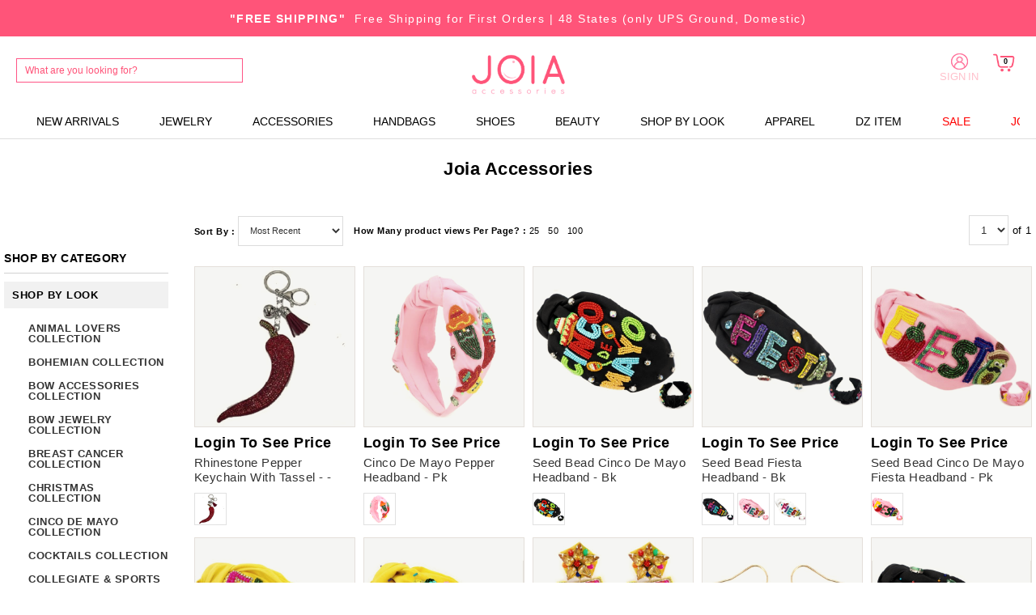

--- FILE ---
content_type: text/html; charset=utf-8
request_url: https://www.joiaaccessory.com/category/shop_by_look/by_theme/cinco_de_mayo_collection
body_size: 232948
content:


<!DOCTYPE html>
<html lang="en">
<head><meta charset="utf-8" /><meta http-equiv="X-UA-Compatible" content="IE=edge" /><meta name="viewport" content="width=device-width, initial-scale=1, maximum-scale=1, user-scalable=no" /><link rel="icon" href="/common/images/joia-favicon.ico" type="image/x-icon" /><link rel="shortcut icon" href="/common/images/joia-favicon.ico" type="image/x-icon" /><meta name="description" content="Shop wholesale accessories and wholesale jewelry at the best reliable online store. check out our unbeatable wholesale prices. find your next best-selling wholesale accessories and wholesale jewelry today! We are based in Los Angeles." /><meta name="keywords" content="Wholesale Accessories, Wholesale Jewelry, joia accessory, joia accessories" /><link href="../../../css/bootstrap.min.css" rel="stylesheet" /><link href="../../../css/bootstrap-custom.min.css" rel="stylesheet" /><link href="../../../Scripts/jquery-ui-1.11.0.custom/jquery-ui.min.css" rel="stylesheet" /><link rel="stylesheet" type="text/css" href="../../../Html/script/ResponsiveSlides/responsiveslides.min.css?12152020" media="all" />

    <script type="text/javascript" src='/Html/script/jquery-1.11.2.min.js'></script>
    <script type="text/javascript" src='/js/bootstrap.min.js'></script>
    <script type="text/javascript" src='/Scripts/global.min.js?01082019'></script>

    
    <script type="text/javascript" src='/common/js/fontawesome-all.min.js'></script>
    <link rel="stylesheet" type="text/css" href="/common/css/style.css?10032023" media="all" />
    <script type="text/javascript" src='/common/js/common.min.js?12152020'></script>
    

    <style>
        body{scrollbar-color:red;}
    </style>


    <style>
        .display-inline4{display:inline-block!important;}
        .topWebBnr{max-width: 1800px;position: relative;margin: 0 auto;overflow: hidden;min-height:650px;}
    </style>

    <script type="text/javascript">

        $(document).ready(function () {

            //$("input[autocomplete=off]").val("");

            $('.fSearch').click(function (e) {
                $('.searchBox').addClass('selectShow');
                e.preventDefault();
            });

            //POPUP Signup///////////////////
           


            $('#myModalSignup .closeBtn').click(function (e) {
                setPopupCookie();
                $('#myModalSignup').modal('hide');
                e.preventDefault();
            });

            $('.cPopup').click(function (e) {
                setPopupCookie();
                $('#myModalSignup').modal('hide');
                e.preventDefault();
            });
            


            

            var popFuntionMaster = getCookie("popFuntionMaster");

            if (popFuntionMaster == "1") {
                $('.mMobileMenu.tNewType .topShippingTxt').hide();
                $('body').addClass('hideBnrTxt')
            } else {
                $('.mMobileMenu.tNewType .topShippingTxt').show();
                $('body').removeClass('hideBnrTxt')
            }

            $('.shippingClose').click(function () {
                setPopupCookieMaster();
                $(this).parent('.topShippingTxt').hide();
                $('body').addClass('hideBnrTxt');
            });

            $('.mobileNavBox .toggle').click(function (e) {
                if ($('body').hasClass('showNav')) {
                    $('body').removeClass('showNav').css({
                        'overflow': 'visible',
                        'width': 'auto',
                        'height': 'auto',
                        'position': 'static'
                    });
                } else {
                    $('body').addClass('showNav').css({
                        'overflow': 'hidden',
                        'width': '100%',
                        'height': '100%',
                        'position': 'fixed'
                    });
                }
                $('.naveHide').click(function () {
                    $('body').removeClass('showNav').css({
                        'overflow': 'visible',
                        'width': 'auto',
                        'height': 'auto',
                        'position': 'static'
                    });
                })
                e.preventDefault();
            });

        });
        
        function rollingTxt() {
            $('.rollingBox li:first').addClass('hiding').fadeOut(function () {
                $(this).appendTo($('.rollingBox'));
            });
            $('.rollingBox li:first').next().removeClass('hiding').fadeIn(400);
        }

        function webRollingTxt() {
            $('.webRollingBox li:first').addClass('hiding').fadeOut(function () {
                $(this).appendTo($('.webRollingBox'));
            });
            $('.webRollingBox li:first').next().removeClass('hiding').fadeIn(400);
        }

        function setCookie(cname, cvalue, exdays) {
            var d = new Date();
            d.setTime(d.getTime() + (exdays * 1000 * 60));
            var expires = "expires=" + d.toUTCString();
            document.cookie = cname + "=" + cvalue + ";path=/;" + expires;
        }

        function getCookie(cname) {
            var name = cname + "=";
            var ca = document.cookie.split(';');
            for (var i = 0; i < ca.length; i++) {
                var c = ca[i];
                while (c.charAt(0) == ' ') c = c.substring(1);
                if (c.indexOf(name) == 0) return c.substring(name.length, c.length);
            }
            return "";
        }

        function setPopupCookieMaster() {
            setCookie("popFuntionMaster", "1", 10);
        }


        function RunPopup() {
                        
            $('#myModalSignup').modal({
                backdrop: 'static',
                keyboard: false,
                show: true
            })
        }

        function setPopupCookie() {

            var date = new Date();
            // 1시간 : 3600
            date.setTime(date.getTime() + (43200 * 1000)); // 12시간

            var expires = "expires=" + date.toUTCString();
            document.cookie = "popFuntion=1;path=/;" + expires;
        }


    </script>
    
    

    <script src='/Scripts/lozad.min.js'></script>
    <script src='/Scripts/1-12-1-jquery-ui.js'></script>
    <script src='/Scripts/jquery.ui.touch-punch.min.js'></script>

    
    
    
    
    

    <style type="text/css">
        .qv-wrapper-back {
            position: fixed;
            top: 0px;
            z-index: 1021;
            width: 100%;
            height: 5000px;
            background-color: #888;
            float: left;
            display: none;
            margin: 0 auto;
            left: 0;
            right: 0;
            opacity: 0.6;
        }

        .qv-wrapper {
            position: fixed;
            top: 0px;
            z-index: 1021;
            width: 100%;
            height: 780px;
            background-color: #fff;
            float: left;
            display: none;
            margin: 0 auto;
            left: 0;
            right: 0;
            box-shadow: rgba(0,0,0,.1) 0 5px 10px 0;
            overflow: auto;
            max-height: 100%;
        }

        .qv-body {
            position: fixed;
            width: 100%;
            height: 500px;
            display: none;
            max-width: 1200px;
            background-color: #fff;
            z-index: 1022;
            margin: 1.2% auto;
            left: 0;
            right: 0;
            top: 40px;
        }

        .qv-close {
            position: fixed;
            cursor: pointer;
            top: 70px;
            right: 20px;
            color: #05728c;
            z-index: 1023;
            width: 100px;
            height: 20px;
            background-image: url(/images/btn-close.png);
            background-repeat: no-repeat;
            background-position-x: right;
            background-position-y: center;
        }

        .pricewrapper-msrp {
            margin-top: 0px;
            padding-top: 0px;
            font-size: 10px;
            color: cadetblue;
        }

        .msProducts {
            position: absolute;
            padding: 10px;
            max-width: 80px;
            max-height: 80px;
            z-index: 10;
        }

        .msProducts_mobile {
            position: absolute;
            top: 3px;
            left: 3px;
            max-width: 45px;
            max-height: 45px;
            z-index: 10;
        }

        .msImg {
            width: 100%;
            height: 100%;
        }

        .biStock {
            position: absolute;
            top: 95%;
            background-color: rgba(255, 255, 255, 0.7);
            color: #000;
            padding: 2px 10px;
            font-size: 10px;
        }

        .biStock_mobile {
            position: absolute;
            top: 90%;
            background-color: rgba(255, 255, 255, 0.7);
            color: #000;
            padding: 2px 10px;
            font-size: 10px;
        }

        .ytVideo {
            position: absolute;
            top: 1%;
            right: 1%;
            background-color: rgba(255, 255, 255, 0.7);
            max-width: 70px;
            padding: 3px;
            z-index: 10;
        }

        .ytVideo_mobile {
            position: absolute;
            top: 1%;
            right: 1%;
            z-index: 10;
            max-width: 50px;
            background-color: rgba(255, 255, 255, 0.7);
            line-height: 0px !important;
            padding: 3px;
            z-index: 10;
        }

        .ytImg {
            width: 100%;
        }

        .secondImg {
            position: absolute;
            left: 0px;
            top: 0px;
        }

        .overlay {
            position: fixed;
            z-index: 99;
            top: 0px;
            left: 0px;
            background-color: #fff;
            width: 100%;
            height: 100%;
            filter: Alpha(Opacity=70);
            opacity: 0.60;
            -moz-opacity: 0.60;
        }

        * html .overlay {
            position: absolute;
            height: expression(document.body.scrollHeight > document.body.offsetHeight ? document.body.scrollHeight : document.body.offsetHeight + 'px');
            width: expression(document.body.scrollWidth > document.body.offsetWidth ? document.body.scrollWidth : document.body.offsetWidth + 'px');
        }

        .loader {
            z-index: 100;
            position: fixed;
            top: 50%;
            left: 50%;
            transform: translate(-50%, -50%);
            text-align: center;
        }

        * html .loader {
            position: absolute;
            margin-top: expression((document.body.scrollHeight / 4) + (0 - parseInt(this.offsetParent.clientHeight / 2) + (document.documentElement && document.documentElement.scrollTop || document.body.scrollTop)) + 'px');
        }

        .sizePickSelected {
            font-weight: bold;
        }

        .narrowP {
            font-size: 10px;
            display: inline-block;
            padding: 2px 4px;
            background-color: #f7f7f7;
            margin: 4px;
            text-decoration: none;
        }

        .narrowP {
            font-size: 10px;
            display: inline-block;
            padding: 2px 4px;
            background-color: #f7f7f7;
            margin: 4px;
            text-decoration: none;
        }

        a.narrowP:hover {
            text-decoration: none;
        }

        a.narrowP:link {
            text-decoration: none;
        }

        a.narrowP:active {
            text-decoration: none;
        }

        a.narrowP:visited {
            text-decoration: none;
        }

        .p-prev {
            padding: 0 20px 0 20px;
            font-size: 13px;
            font-weight: bold;
        }

        .p-total {
            font-size: 13px;
        }

        .paging-select {
            display: inline-block;
            padding: 0 10px;
            font-size: 13px;
            line-height: 37px;
            height: 37px;
            border: 1px solid #dcdcdc;
            background-color: #fff;
        }

        #content .productList .listArea .areaInner .pagingArea {
            width: 100%;
            float: initial;
        }

        .desc-wrapper, .pricewrapper {
            font-size: 14.5px !important;
			/*font-stretch: semi-condensed;*/
			  display: inline-block; /* transform 적용 위해 필요 */
			  transform: scaleX(1); /* 90% 폭으로 축소 */
        }

        .itemWrap .itemInner .itemList .pricewrapper {
            font-weight: bold;
        }

.prdImg_img {
    filter: sepia(0.1) saturate(0.9) brightness(0.95) contrast(1.02);
}



/* 가격을 제목 위로 이동하되 간격 조정 */
.prdDetail {
    display: flex;
    flex-direction: column;
    padding-top: 10px; /* 이미지와 가격 사이 간격 */
}

.prdDetail .pricewrapper {
    order: 1; /* 가격이 첫 번째 */
    font-size: 16px !important; /* 기본 크기 + 2 */
    font-weight: bold;
    margin-bottom: -10px; /* 가격과 제목 사이 간격 줄임 */
}

.prdDetail .desc-wrapper {
    order: 2; /* 제목이 두 번째 */
    margin-bottom: 0px; /* 제목과 색깔 사이 간격 */
}

.prdDetail .fs {
    order: 3; /* Final Sale 정보가 세 번째 */
}

.prdDetail .colorwarpper {
    order: 4; /* 색깔 옵션이 마지막 */
    margin-top: 5px; /* 색깔 옵션 위 약간의 간격 */
}

/* 가격 폰트 크기 조정 */
.pricewrapper .price {
    font-size: 18px !important;
}

.pricewrapper .saleprice {
    font-size: 18px !important;
}



    </style>



    <style>
        /* width */
        body::-webkit-scrollbar {
            width: 10px;
        }

        /* Track */
        body::-webkit-scrollbar-track {
/*            box-shadow: aliceblue 0 0 5px grey;*/
            border-radius: 5px;
        }

        /* Handle */
        body::-webkit-scrollbar-thumb {
            background: #ff5586;
            border-radius: 5px;
        }

        /* Handle on hover */
        body::-webkit-scrollbar-thumb:hover {
            background: #ff85a8;
        }
    </style>

	<style>
.gnbTopArea .gnbMore .signMore > li a {
    color: #eba2a2;
}
</style>


	<!-- Global site tag (gtag.js) - Google Ads: 940706003 -->
	<script async src="https://www.googletagmanager.com/gtag/js?id=AW-940706003"></script>
	<script>
	  window.dataLayer = window.dataLayer || [];
	  function gtag(){dataLayer.push(arguments);}
	  gtag('js', new Date());

	  gtag('config', 'AW-940706003');
	</script>

	<!-- Global site tag (gtag.js) - Google Analytics -->
	<script async src="https://www.googletagmanager.com/gtag/js?id=G-882WZWYN79"></script>
	<script>
	  window.dataLayer = window.dataLayer || [];
	  function gtag(){dataLayer.push(arguments);}
	  gtag('js', new Date());

	  gtag('config', 'G-882WZWYN79');
	</script>





<!-- Global site tag (gtag.js) - Google Analytics -->
<script async src="https://www.googletagmanager.com/gtag/js?id=UA-188958568-1"></script>
<script>
  window.dataLayer = window.dataLayer || [];
  function gtag(){dataLayer.push(arguments);}
  gtag('js', new Date());

  gtag('config', 'UA-188958568-1');
</script>

 



<!-- Google Tag Manager -->
<script>(function(w,d,s,l,i){w[l]=w[l]||[];w[l].push({'gtm.start':
new Date().getTime(),event:'gtm.js'});var f=d.getElementsByTagName(s)[0],
j=d.createElement(s),dl=l!='dataLayer'?'&l='+l:'';j.async=true;j.src=
'https://www.googletagmanager.com/gtm.js?id='+i+dl;f.parentNode.insertBefore(j,f);
})(window,document,'script','dataLayer','GTM-P5K9RRZ');</script>
<!-- End Google Tag Manager -->


<meta name="google-site-verification" content="UT30hNlMABTruy4Dzcz2f0C6FMfN8bSojMU8nqzUlrM" /><title>
	Wholesale Jewelry and Wholesale Accessories|Joia Accessories
</title></head>

<body>

<script> (function(){ var s = document.createElement('script'); var h = document.querySelector('head') || document.body; s.src = 'https://acsbapp.com/apps/app/dist/js/app.js'; s.async = true; s.onload = function(){ acsbJS.init({ statementLink : '', footerHtml : '', hideMobile : false, hideTrigger : false, disableBgProcess : false, language : 'en', position : 'left', leadColor : '#146ff8', triggerColor : '#146ff8', triggerRadius : '50%', triggerPositionX : 'left', triggerPositionY : 'bottom', triggerIcon : 'people', triggerSize : 'medium', triggerOffsetX : 20, triggerOffsetY : 20, mobile : { triggerSize : 'small', triggerPositionX : 'right', triggerPositionY : 'bottom', triggerOffsetX : 10, triggerOffsetY : 10, triggerRadius : '50%' } }); }; h.appendChild(s); })(); </script>

<!-- Google Tag Manager (noscript) -->
<noscript><iframe src="https://www.googletagmanager.com/ns.html?id=GTM-P5K9RRZ"
height="0" width="0" style="display:none;visibility:hidden"></iframe></noscript>
<!-- End Google Tag Manager (noscript) -->

    <form name="aspnetForm" method="post" action="./cinco_de_mayo_collection" id="aspnetForm" autocomplete="off">
<div>
<input type="hidden" name="__EVENTTARGET" id="__EVENTTARGET" value="" />
<input type="hidden" name="__EVENTARGUMENT" id="__EVENTARGUMENT" value="" />
<input type="hidden" name="__LASTFOCUS" id="__LASTFOCUS" value="" />
<input type="hidden" name="__VIEWSTATE" id="__VIEWSTATE" value="/[base64]/[base64]/xtsr5tTyHix3BgPrTZxG+U=" />
</div>

<script type="text/javascript">
//<![CDATA[
var theForm = document.forms['aspnetForm'];
if (!theForm) {
    theForm = document.aspnetForm;
}
function __doPostBack(eventTarget, eventArgument) {
    if (!theForm.onsubmit || (theForm.onsubmit() != false)) {
        theForm.__EVENTTARGET.value = eventTarget;
        theForm.__EVENTARGUMENT.value = eventArgument;
        theForm.submit();
    }
}
//]]>
</script>


<script src="/WebResource.axd?d=hdCdFlLKwMDw4VmnQ6pQn_AcOISWoImGmPxTiCQuAOcBVhQrgXYIlFTd4sv4jb1b7lmryXoqHQDI7Ek1Gy_SH_oCt46oVzcz5w1rXg_e0hQ1&amp;t=638627955619783110" type="text/javascript"></script>


<script src="../../../Scripts/WebForms/MsAjax/MicrosoftAjax.js" type="text/javascript"></script>
<script type="text/javascript">
//<![CDATA[
if (typeof(Sys) === 'undefined') throw new Error('ASP.NET Ajax client-side framework failed to load.');
//]]>
</script>

<script src="../../../Scripts/WebForms/MsAjax/MicrosoftAjaxWebForms.js" type="text/javascript"></script>
<div>

	<input type="hidden" name="__VIEWSTATEGENERATOR" id="__VIEWSTATEGENERATOR" value="B58B0FC1" />
</div>
        
        <script type="text/javascript">
//<![CDATA[
Sys.WebForms.PageRequestManager._initialize('ctl00$ScriptManager1', 'aspnetForm', ['tctl00$MainContent$pnlList',''], [], [], 90, 'ctl00');
//]]>
</script>

        <div id="wrap">

            <!-- mGnb tFixedTheme -->
            <div class="mGnb tFixedTheme">
<!--                
    <div class="top-banner">
        <b>"FREE SHIPPING"</b>&nbsp;&nbsp;Free Shipping for First Order | 48 States (only UPS Ground, Domestic)&nbsp;&nbsp;<b>"NO MINIMUM"</b>&nbsp;&nbsp;$7 Handling Fee for Orders Under $100 (Online Orders Only)
    </div>
-->


	    <div class="sliding-ad-banner">
		<div class="banner-container">
		    <div class="banner-slide">
			<b>"NO MINIMUM"</b>&nbsp;&nbsp;$7 Handling Fee for Orders Under $100 (Online Orders Only)
		    </div>
		    <div class="banner-slide">
			<b>"FREE SHIPPING"</b>&nbsp;&nbsp;Free Shipping for First Orders | 48 States (only UPS Ground, Domestic)
		    </div>
		</div>
	    </div>



                <div class="gnbWrap">
                    <a href="#" class="mobileShow mobileMenu">
                        <img src="/common/images/btn_mobile_menu.png" alt="Menu" />
                    </a>

                    <div class="gnbTopArea">
                        <div class="gnbSearch">
                            <ul class="moreInner">
								<li class="mobileLoginRow">
                                    
										<a href="/Customer/Login" class="signInLink"><img src="/common/images/Icon1_20.png" alt="SIGN IN" /></a>
                                                                                 <a href="/Customer/Login"" class="outTxt"><font color="pink" size = "2">SIGN IN</font></a>
                                    
                                </li>

                                <li class="searchRow">

                                    <div class="searchBox">
                                        <input id="txtSearch" type="text" class="headerSearch" placeholder="What are you looking for?" maxlength="50"/>
                                        <input type="text" name="email-type-hidden" style="width:1px;height:1px;border:1px solid #000;display:none;" />
                                        <button class="header-search-button uppercase iconType iconSearch"><span id="btnSearch"><img src="/common/images/btn_mobile_search.png" alt="SEARCH"></span></button>
                                        
                                        <div class="serachRecommend"></div>
                                        <div id="rstSearch" class="serachRecommend">
                                            <p class="recommendTitle">top searched</p>
                                            <a href="https://www.joiaaccessory.com/Products/Search.aspx?Search=WESTERN">WESTERN</a>
                                            <a href="https://www.joiaaccessory.com/Products/Search.aspx?Search=EVIL EYE">EVIL EYE</a>
                                        </div>
                                    </div>
                                </li>
                               
                            </ul>
                        </div>

                        <div class="gnbLogo">
                            <div class="logoRow">
                                <a href="/">
                                    
                                    <img src="/common/images/logo_origin.png"/>
                                </a>
                            </div>
                        </div>
                        <div class="gnbMore">
                            <ul class="signMore">




                                
                                <li class="loginRow">
                                    
										<a href="/Customer/Login" class="signInLink">
                                            <img src="/common/images/Icon1_20.png" alt="SIGN IN" />
                                            <div class="visible-xs">Sign In</div>
										</a>
                                        <a href="/Customer/Login"" class="outTxt"><font color="pink" size = "2">SIGN IN</font></a>
                                    
                                </li>
				<!--
                                <li class="wishRow">
                                    <a href="/Customer/WishList.aspx" title="wishilist">
                                        <img src="/common/images/Icon2_20.png" alt="wishilist" /></a>
                                </li>
				-->
                                <li class="cartRow">
                                    <div class="cart-wrapper">
                                        <a href="/ShoppingCart/Default.aspx" class="hideTxt iconType iconCartBag">
                                            <img src="/common/images/Icon3_20.png" alt="Shopping Cart" style="width:29px;margin-top:-3px;"/><span class="cartCnt">0</span></a>
                                    </div>
                                </li>
                            </ul>
                        </div>
                    </div>

                    
                    <!-- top menu -->


                    <div class="gnbMenu">
                        
                        <div id="ctl00_topmenuCurve" class="gnbInner topmenu_curve">
                            
							<div class="wmenu wmenu-active"><a href="/category/new_arrivals" class="topmenulink">NEW ARRIVALS</a></div>
                            <div class="wmenu wmenu-active">
                                <a href="/category/jewelry" class="topmenulink">JEWELRY</a><div class="wmenu-content">
                                    <div class="subMenuWrap menujewelry">
                                        <div class="subMenuWrapText">
                                            <div class="col-md-3">


                                                <div class="subMenuRow">
                                                    <p class="subMenuTitle">
                                                        <button type="button" class="mobileSubToggle">+</button>
                                                        <a href="/category/jewelry/earring" class="topmenulink">EARRINGS</a>
                                                    </p>
                                                    <ul class="subMenuList">
                                                        <li><a href="/category/jewelry/earring/earcuff" class="topmenulink">Earcuff</a></li>
                                                        <li><a href="/category/jewelry/earring/fashion" class="topmenulink">Fashion</a></li>
                                                        <li><a href="/category/jewelry/earring/hoops" class="topmenulink">Hoops</a></li>
                                                        <li><a href="/category/jewelry/earring/metal" class="topmenulink">Metal</a></li>
                                                        <li><a href="/category/jewelry/earring/pearl" class="topmenulink">Pearl</a></li>
                                                        <li><a href="/category/jewelry/earring/crystal_n_rhinestone" class="topmenulink">Crystal & Rhinestone</a></li>
                                                        <li><a href="/category/jewelry/earring/stud" class="topmenulink">Stud</a></li>
                                                        <li><a href="/category/jewelry/earring/seed_bead" class="topmenulink">Beaded</a></li>
                                                        <li><a href="/category/jewelry/earring/western_style" class="topmenulink">Western style</a></li>
                                                        <li><a href="/category/jewelry/earring/multi_earring" class="topmenulink">Multi Earring Set</a></li>
                                                        <li><a href="/category/jewelry/earring/raffia" class="topmenulink">Raffia & Rattan</a></li>
                                                        <li><a href="/category/jewelry/earring/stainless_steel" class="topmenulink">Stainless Steel</a></li>
                                                        <li><a href="/category/jewelry/earring/linear_drop" class="topmenulink">Linear & Drop</a></li>
                                                        <li><a href="/category/jewelry/earring/rhinestone_metal_mix" class="topmenulink">Rhinestone & Metal Mix</a></li>
                                                        <li><a href="/category/jewelry/earring/small_hoop_charm" class="topmenulink">Small Hoop & Charm</a></li>

                                                    </ul>
                                                </div>


                                                <div class="subMenuRow">
                                                    <p class="subMenuTitle">
                                                        <button type="button" class="mobileSubToggle">+</button>
                                                        <a href="/category/jewelry/anklet" class="topmenulink">ANKLETS</a>
                                                    </p>
                                                    <ul class="subMenuList">
                                                        <li><a href="/category/jewelry/anklet/metal" class="topmenulink">Metal</a></li>
                                                        <li><a href="/category/jewelry/anklet/fashion" class="topmenulink">Fashion</a></li>
                                                        <li><a href="/category/jewelry/anklet/rhinestone" class="topmenulink">Rhinestone</a></li>
                                                    </ul>
                                                </div>



                                                
                                            </div>
                                            <div class="col-md-3">

						<div class="subMenuRow">
                                                    <p class="subMenuTitle">
                                                        <button type="button" class="mobileSubToggle">+</button>
                                                        <a href="/category/jewelry/necklace" class="topmenulink">NECKLACES</a>
                                                    </p>
                                                    <ul class="subMenuList">
                                                        <li><a href="/category/jewelry/necklace/chain" class="topmenulink">Chain</a></li>
                                                        <li><a href="/category/jewelry/necklace/fashion" class="topmenulink">Fashion</a></li>
                                                        <li><a href="/category/jewelry/necklace/layered" class="topmenulink">Layered</a></li>
                                                        <li><a href="/category/jewelry/necklace/long" class="topmenulink">Long & Lariat</a></li>
                                                        <li><a href="/category/jewelry/necklace/metal" class="topmenulink">Metal</a></li>
                                                        <li><a href="/category/jewelry/necklace/western_style" class="topmenulink">Western Style</a></li>
                                                        <li><a href="/category/jewelry/necklace/pendant" class="topmenulink">Pendant</a></li>
                                                        <li><a href="/category/jewelry/necklace/pearl" class="topmenulink">Pearl</a></li>
                                                        <li><a href="/category/jewelry/necklace/crystal_n_rhinestone" class="topmenulink">Crystal & Rhinestone</a></li>
                                                        <li><a href="/category/jewelry/necklace/bead" class="topmenulink">Beaded</a></li>
                                                        <li><a href="/category/jewelry/necklace/chunky" class="topmenulink">Statement</a></li>
                                                        <li><a href="/category/jewelry/necklace/dainty" class="topmenulink">Dainty</a></li>
                                                        <li><a href="/category/jewelry/necklace/choker" class="topmenulink">Choker</a></li>
                                                        <li><a href="/category/jewelry/necklace/charmnecklace" class="topmenulink">Charm</a></li>
                                                    </ul>
                                                </div>

                                                <div class="subMenuRow">
                                                    <p class="subMenuTitle">
                                                        <button type="button" class="mobileSubToggle">+</button>
                                                        <a href="/category/jewelry/ring" class="topmenulink">RINGS</a>
                                                    </p>
                                                    <ul class="subMenuList">
                                                        <li><a href="/category/jewelry/ring/fashion" class="topmenulink">Fashion</a></li>
                                                        <li><a href="/category/jewelry/ring/multi" class="topmenulink">Multi Ring Set</a></li>
                                                        <li><a href="/category/jewelry/ring/metal_ring" class="topmenulink">Metal</a></li>
                                                        <li><a href="/category/jewelry/ring/adjustable_ring" class="topmenulink">Adjustable</a></li>
                                                        <li><a href="/category/jewelry/ring/western_style_ring" class="topmenulink">Western Style</a></li>
                                                        <li><a href="/category/jewelry/ring/rhinestone_ring" class="topmenulink">Rhinestone</a></li>
                                                    </ul>
                                                </div>

                                            </div>
                                            <div class="col-md-3">
                                                <div class="subMenuRow">
                                                    <p class="subMenuTitle">
                                                        <button type="button" class="mobileSubToggle">+</button>
                                                        <a href="/category/jewelry/bracelet" class="topmenulink">BRACELETS</a>
                                                    </p>
                                                    <ul class="subMenuList">
                                                        <li><a href="/category/jewelry/bracelet/bead" class="topmenulink">Beaded</a></li>
                                                        <li><a href="/category/jewelry/bracelet/cuff" class="topmenulink">Cuff</a></li>
                                                        <li><a href="/category/jewelry/bracelet/fashion" class="topmenulink">Fashion</a></li>
                                                        <li><a href="/category/jewelry/bracelet/leather" class="topmenulink">Leather</a></li>
                                                        <li><a href="/category/jewelry/bracelet/metal" class="topmenulink">Chain Link</a></li>
                                                        <li><a href="/category/jewelry/bracelet/crystal_n_rhinestone" class="topmenulink">Crystal & Rhinestone</a></li>
                                                        <li><a href="/category/jewelry/bracelet/stretch" class="topmenulink">Stretch</a></li>
                                                        <li><a href="/category/jewelry/bracelet/bangle" class="topmenulink">Hinged</a></li>
                                                        <li><a href="/category/jewelry/bracelet/charm_bracelet" class="topmenulink">Charm</a></li>
                                                        <li><a href="/category/jewelry/bracelet/western_style_bracelet" class="topmenulink">Western Style</a></li>
                                                        <li><a href="/category/jewelry/bracelet/multi_set_bracelet" class="topmenulink">Multi Set</a></li>
                                                        <li><a href="/category/jewelry/bracelet/stainless_steel_bracelet" class="topmenulink">Stainless Steel</a></li>
                                                        <li><a href="/category/jewelry/bracelet/pearl_bracelet" class="topmenulink">Pearl</a></li>
                                                        <li><a href="/category/jewelry/bracelet/bangle_bracelet" class="topmenulink">Bangle</a></li>
                                                    </ul>
                                                </div>

                                                <div class="subMenuRow">
                                                    <p class="subMenuTitle"><a href="/category/jewelry/gold_dipped" class="topmenulink">GOLD DIPPED</a></p>
                                                </div>
                                                <div class="subMenuRow">
                                                    <p class="subMenuTitle"><a href="/category/jewelry/cubic_zirconia" class="topmenulink">CUBIC ZIRCONIA</a></p>
                                                </div>
                                                <div class="subMenuRow">
                                                    <p class="subMenuTitle"><a href="/category/jewelry/initial" class="topmenulink">INITIAL</a></p>
                                                </div>
                                                <div class="subMenuRow">
                                                    <p class="subMenuTitle"><a href="/category/jewelry/zodiac" class="topmenulink">ZODIAC</a></p>
                                                </div>
                                                <div class="subMenuRow">
                                                    <p class="subMenuTitle"><a href="/category/jewelry/stainless_steel" class="topmenulink">STAINLESS STEEL</a></p>
                                                </div>
                                                <div class="subMenuRow">
                                                    <p class="subMenuTitle"><a href="/category/jewelry/body_jewelry" class="topmenulink">BODY JEWELRY</a></p>
                                                </div>
                                                <div class="subMenuRow">
                                                    <p class="subMenuTitle"><a href="/category/jewelry/brooch" class="topmenulink">BROOCHES</a></p>
                                                </div>
                                                <div class="subMenuRow">
                                                    <p class="subMenuTitle"><a href="/category/jewelry/brial_jewelry_sets" class="topmenulink">BRIAL JEWELRY SETS</a></p>
                                                </div>

												<!-- 

												<div class="subMenuRow">
                                                    <p class="subMenuTitle"><a href="/category/jewelry/bee_blossom" class="topmenulink">BEE BLOSSOM</a></p>
                                                </div>
												<div class="subMenuRow">
                                                    <p class="subMenuTitle"><a href="/category/jewelry/butterfly_bush" class="topmenulink">BUTTERFLY BUSH</a></p>
                                                </div>
												<div class="subMenuRow">
                                                    <p class="subMenuTitle"><a href="/category/jewelry/petunia" class="topmenulink">PETUNIA</a></p>
                                                </div>
												<div class="subMenuRow">
                                                    <p class="subMenuTitle"><a href="/category/jewelry/party_jewelry" class="topmenulink">PARTY JEWELRY</a></p>
                                                </div>
												-->

												<!-- 
                                                <div class="subMenuRow">
                                                    <p class="subMenuTitle">
                                                        <button type="button" class="mobileSubToggle">+</button>
                                                        <a href="/category/jewelry/special_jewelry" class="topmenulink">SPECIAL JEWELRY</a>
                                                    </p>
                                                    <ul class="subMenuList">
                                                        <li><a href="/category/jewelry/special_jewelry/necklace" class="topmenulink">NECKLACE</a></li>
                                                        <li><a href="/category/jewelry/special_jewelry/earring" class="topmenulink">EARRING</a></li>
                                                        <li><a href="/category/jewelry/special_jewelry/ring" class="topmenulink">RING</a></li>
                                                        <li><a href="/category/jewelry/special_jewelry/bracelet" class="topmenulink">BRACELET</a></li>
                                                    </ul>
                                                </div>
												-->
                                            </div>
                                            <div class="col-md-3">

                                                <div class="subMenuRow">
                                                    <p class="subMenuTitle">
                                                        <button type="button" class="mobileSubToggle">+</button>
                                                        <a href="/category/jewelry/sodajo" class="topmenulink">SODAJO</a>
                                                    </p>
                                                    <ul class="subMenuList">
                                                        <li><a href="/category/jewelry/sodajo/necklace" class="topmenulink">NECKLACE</a></li>
                                                        <li><a href="/category/jewelry/sodajo/earring" class="topmenulink">EARRING</a></li>
                                                        <li><a href="/category/jewelry/sodajo/bracelet" class="topmenulink">BRACELET</a></li>
                                                        <li><a href="/category/jewelry/sodajo/ring" class="topmenulink">RING</a></li>
                                                        <li><a href="/category/jewelry/sodajo/other" class="topmenulink">OTHER</a></li>
                                                        <li><a href="/category/jewelry/sodajo/charm" class="topmenulink">CHARM</a></li>
                                                        <li><a href="/category/jewelry/sodajo/sdj" class="topmenulink">SDJ</a></li>
                                                    </ul>
                                                </div>
						
                                                <div class="subMenuRow">
                                                    <p class="subMenuTitle">
                                                        <button type="button" class="mobileSubToggle">+</button>
                                                        <a href="/category/jewelry/secret_box" class="topmenulink">SECRET BOX</a>
                                                    </p>
                                                    <ul class="subMenuList">
                                                        <li><a href="/category/jewelry/secret_box/earring" class="topmenulink">Earring</a></li>
                                                        <li><a href="/category/jewelry/secret_box/necklace" class="topmenulink">Necklace</a></li>
                                                        <li><a href="/category/jewelry/secret_box/bracelet" class="topmenulink">Bracelet</a></li>
                                                        <li><a href="/category/jewelry/secret_box/ring" class="topmenulink">Ring</a></li>
                                                    </ul>
                                                </div>
                                                
                                                <div class="subMenuRow">
                                                    <p class="subMenuTitle">
                                                        <button type="button" class="mobileSubToggle">+</button>
                                                        <a href="/category/jewelry/black_ribbon" class="topmenulink">BLACK RIBBON</a>
                                                    </p>
                                                    <ul class="subMenuList">
                                                        <li><a href="/category/jewelry/black_ribbon/earring" class="topmenulink">Earring</a></li>
                                                        <li><a href="/category/jewelry/black_ribbon/necklace" class="topmenulink">Necklace</a></li>
                                                        <li><a href="/category/jewelry/black_ribbon/bracelet" class="topmenulink">Bracelet</a></li>
                                                        <li><a href="/category/jewelry/black_ribbon/ring" class="topmenulink">Ring</a></li>
                                                    </ul>
                                                </div>

                                                <div class="subMenuRow">
                                                    <p class="subMenuTitle"><a href="/category/jewelry/do_everything_in_love" class="topmenulink">DO EVERYTHING IN LOVE</a></p>
                                                </div>

                                                <div class="subMenuRow">
                                                    <p class="subMenuTitle">
                                                        <button type="button" class="mobileSubToggle">+</button>
                                                        <a href="/category/jewelry/lucky_charm" class="topmenulink">LUCKY CHARM</a>
                                                    </p>
                                                    <ul class="subMenuList">
                                                        <li><a href="/category/jewelry/lucky_charm/lucky_earring" class="topmenulink">Earring</a></li>
                                                        <li><a href="/category/jewelry/lucky_charm/lucky_necklace" class="topmenulink">Necklace</a></li>
                                                        <li><a href="/category/jewelry/lucky_charm/lucky_bracelet" class="topmenulink">Bracelet</a></li>
                                                        <li><a href="/category/jewelry/lucky_charm/lucky_ring" class="topmenulink">Ring</a></li>
                                                    </ul>
                                                </div>

                                                
                                            </div>
                                        </div>
                                    </div>
                                </div>
                            </div>
                           <div class="wmenu wmenu-active">
                                <a href="/category/accessories" class="topmenulink">ACCESSORIES</a><div class="wmenu-content">
                                    <div class="subMenuWrap menuaccessories">
                                        <div class="subMenuWrapText">
                                            <div class="col-md-3">
                                                
                                                <div class="subMenuRow">
                                                    <p class="subMenuTitle">
                                                        <button type="button" class="mobileSubToggle">+</button>
                                                        <a href="/category/accessories/hair" class="topmenulink">HAIR</a>
                                                    </p>
                                                    <ul class="subMenuList">
                                                        <li><a href="/category/accessories/hair/hair_claw_clip" class="topmenulink">Hair Claw/Clip</a></li>
                                                        <li><a href="/category/accessories/hair/hair_pin" class="topmenulink">Hair Pin</a></li>
                                                        <li><a href="/category/accessories/hair/hair_ties" class="topmenulink">Hair Ties</a></li>
                                                        <li><a href="/category/accessories/hair/headband" class="topmenulink">Headband</a></li>
                                                        <li><a href="/category/accessories/hair/tiara" class="topmenulink">Tiara</a></li>
														<li><a href="/category/accessories/hair/headwrap" class="topmenulink">Headwrap</a></li>
														<li><a href="/category/accessories/hair/rhinestone_headpiece" class="topmenulink">Rhinestone Headpiece</a></li>
														
                                                    </ul>
                                                </div>
												<div class="subMenuRow">
                                                    <p class="subMenuTitle">
                                                        <button type="button" class="mobileSubToggle">+</button>
                                                        <a href="/category/accessories/hat" class="topmenulink">HAT</a>
                                                    </p>
                                                    <ul class="subMenuList">
                                                        <li><a href="/category/accessories/hat/beanies" class="topmenulink">Beanies</a></li>
                                                        <li><a href="/category/accessories/hat/beret_hat" class="topmenulink">Beret Hat</a></li>
                                                        <li><a href="/category/accessories/hat/fashion_caps" class="topmenulink">Fashion Caps</a></li>
                                                        <li><a href="/category/accessories/hat/fedora" class="topmenulink">Fedora</a></li>
                                                        <li><a href="/category/accessories/hat/floppy_hat" class="topmenulink">Floppy Hat</a></li>
                                                        <li><a href="/category/accessories/hat/sun_hat" class="topmenulink">Sun Hat</a></li>
                                                        <li><a href="/category/accessories/hat/casual_hat" class="topmenulink">Casual Hat</a></li>
                                                        <li><a href="/category/accessories/hat/cc_hat" class="topmenulink">CC Hat</a></li>
                                                        <li><a href="/category/accessories/hat/cowboy_hat" class="topmenulink">Cowboy hat</a></li>
                                                        <li><a href="/category/accessories/hat/panama" class="topmenulink">Panama</a></li>
                                                        <li><a href="/category/accessories/hat/for_men" class="topmenulink">For Men</a></li>
														<li><a href="/category/accessories/hat/visor" class="topmenulink">Visor</a></li>
                                                    </ul>
                                                </div>
                                                
												
                                            </div>
                                            <div class="col-md-3">
                                                <div class="subMenuRow">
                                                    <p class="subMenuTitle">
                                                        <button type="button" class="mobileSubToggle">+</button>
                                                        <a href="/category/accessories/belt" class="topmenulink">BELT</a>
                                                    </p>
                                                    <ul class="subMenuList">
                                                        <li><a href="/category/accessories/belt/elastic" class="topmenulink">Elastic</a></li>
                                                        <li><a href="/category/accessories/belt/fashion" class="topmenulink">Fashion</a></li>
                                                        <li><a href="/category/accessories/belt/chain" class="topmenulink">Chain</a></li>
                                                        <li><a href="/category/accessories/belt/rhinestone" class="topmenulink">Rhinestone</a></li>
                                                        <li><a href="/category/accessories/belt/plus_size" class="topmenulink">Plus Size</a></li>
                                                        <li><a href="/category/accessories/belt/western_style" class="topmenulink">Western Style</a></li>
                                                    </ul>
                                                </div>
                                                <div class="subMenuRow">
                                                    <p class="subMenuTitle">
                                                        <button type="button" class="mobileSubToggle">+</button>
                                                        <a href="/category/accessories/sunglasses" class="topmenulink">SUNGLASSES</a>
                                                    </p>
                                                    <ul class="subMenuList">
                                                        <li><a href="/category/accessories/sunglasses/sunglasses" class="topmenulink">Sunglasses</a></li>
                                                        <li><a href="/category/accessories/sunglasses/acc" class="topmenulink">Acc</a></li>
                                                    </ul>
                                                </div>
                                                <div class="subMenuRow">
                                                    <p class="subMenuTitle">
                                                        <button type="button" class="mobileSubToggle">+</button>
                                                        <a href="/category/accessories/lingeries" class="topmenulink">LINGERIES</a>
                                                    </p>
                                                    <ul class="subMenuList">
														<li><a href="/category/accessories/lingeries/luv_me_luv" class="topmenulink">LUV ME LUV</a></li>
                                                        <li><a href="/category/accessories/lingeries/bra_n_panties" class="topmenulink">Bra &amp; Panties</a></li>
                                                        <li><a href="/category/accessories/lingeries/bralette_n_shorts" class="topmenulink">Bralette &amp; Shorts</a></li>
                                                        <li><a href="/category/accessories/lingeries/sleepwear" class="topmenulink">Sleepwear</a></li>
                                                        <li><a href="/category/accessories/lingeries/hosiery" class="topmenulink">Hosiery</a></li>
														<li><a href="/category/accessories/lingeries/intimate" class="topmenulink">INTIMATE</a></li>
                                                    </ul>
                                                </div>
                                            </div>
                                            <div class="col-md-3">
                                                
						<div class="subMenuRow">
                                                    <p class="subMenuTitle"><a href="/category/accessories/glove" class="topmenulink">GLOVE</a><br><br></p>
                                                </div>
						<div class="subMenuRow">
                                                    <p class="subMenuTitle">
                                                        <button type="button" class="mobileSubToggle">+</button>
                                                        <a href="/category/accessories/scarves" class="topmenulink">SCARVES</a>
                                                    </p>
                                                    <ul class="subMenuList">
                                                        <li><a href="/category/accessories/scarves/blanket_scarves" class="topmenulink">Blanket</a></li>
                                                        <li><a href="/category/accessories/scarves/faux_fur_sarves" class="topmenulink">Faux Fur</a></li>
                                                        <li><a href="/category/accessories/scarves/infinity_scarves" class="topmenulink">Infinity</a></li>
                                                        <li><a href="/category/accessories/scarves/fashion_scarves" class="topmenulink">Oblong</a></li>
                                                        <li><a href="/category/accessories/scarves/skinny_scarves" class="topmenulink">Lightweight</a></li>
                                                        <li><a href="/category/accessories/scarves/neck_scarves" class="topmenulink">Bandana</a></li>
                                                    </ul>
                                                </div>

						<div class="subMenuRow">
                                                    <p class="subMenuTitle"><a href="/category/accessories/licensed_goods" class="topmenulink">LICENSED GOODS</a><br><br></p>
                                                </div>

                                                <div class="subMenuRow">
                                                    <p class="subMenuTitle">
                                                        <button type="button" class="mobileSubToggle">+</button>
                                                        <a href="/category/accessories/home_goods" class="topmenulink">HOME GOODS</a>
                                                    </p>
                                                    <ul class="subMenuList">
                                                        <li><a href="/category/accessories/home_goods/blankets" class="topmenulink">Blankets</a></li>
                                                        <li><a href="/category/accessories/home_goods/drinkware" class="topmenulink">Drinkware</a></li>
                                                        <li><a href="/category/accessories/home_goods/slippers" class="topmenulink">Slippers</a></li>
                                                        <li><a href="/category/accessories/home_goods/fragrance" class="topmenulink">Fragrance</a></li>
                                                        <li><a href="/category/accessories/home_goods/organizers" class="topmenulink">Organizers</a></li>
                                                        <li><a href="/category/accessories/home_goods/home_decor" class="topmenulink">Home Decor</a></li>
                                                        <li><a href="/category/accessories/home_goods/patches_pins" class="topmenulink">Patches & Pins</a></li>
                                                        <li><a href="/category/accessories/home_goods/kitchen" class="topmenulink">Kitchen</a></li>
                                                        <li><a href="/category/accessories/home_goods/bath" class="topmenulink">Bath</a></li>
                                                    </ul>

						</div>
						
						
                                            </div>
                                            <div class="col-md-3">

						<div class="subMenuRow">
                                                    <p class="subMenuTitle">
                                                        <button type="button" class="mobileSubToggle">+</button>
                                                        <a href="/category/accessories/by_brand" class="topmenulink">BY BRAND</a>
                                                    </p>
                                                    <ul class="subMenuList">
                                                        <li><a href="/category/accessories/by_brand/do_everything_in_love" class="topmenulink">DO EVERYTHING IN LOVE</a></li>
                                                        <li><a href="/category/accessories/by_brand/comfyluxe" class="topmenulink">COMFYLUXE</a></li>
							<li><a href="/category/accessories/by_brand/modena" class="topmenulink">MODENA</a></li>
							<li><a href="/category/accessories/by_brand/cc" class="topmenulink">CC</a></li>
							<li><a href="/category/accessories/by_brand/nicole_lee" class="topmenulink">NICOLE LEE</a></li>
														
                                                    </ul><br><br>
                                                </div>

						<div class="subMenuRow">
                                                    <p class="subMenuTitle"><a href="/category/accessories/doll_outfit_set" class="topmenulink">DOLL & OUTFIT SET</a></p>
                                                </div>
						<div class="subMenuRow">
                                                    <p class="subMenuTitle"><a href="/category/accessories/keychain" class="topmenulink">KEYCHAIN & BAG CHARM</a></p>
                                                </div>
                                                <div class="subMenuRow">
                                                    <p class="subMenuTitle"><a href="/category/accessories/wedding_n_event_accessories" class="topmenulink">WEDDING &amp; EVENT</a></p>
                                                </div>
                                                <div class="subMenuRow">
                                                    <p class="subMenuTitle"><a href="/category/accessories/for_kids" class="topmenulink">FOR KIDS</a></p>
                                                </div>
                                                <div class="subMenuRow">
                                                    <p class="subMenuTitle"><a href="/category/accessories/socks_n_tie" class="topmenulink">SOCKS &amp; TIE</a></p>
                                                </div>
                                                
						<div class="subMenuRow">
                                                    <p class="subMenuTitle"><a href="/category/accessories/gift" class="topmenulink">GIFT</a></p>
                                                </div>
						<div class="subMenuRow">
                                                    <p class="subMenuTitle"><a href="/category/accessories/phone_accessory" class="topmenulink">PHONE ACCESSORY</a></p>
                                                </div>
						<div class="subMenuRow">
                                                    <p class="subMenuTitle"><a href="/category/accessories/displays___supplies" class="topmenulink">DISPLAYS / SUPPLIES</a></p>
                                                </div>

						

                                                
                                            </div>
                                            
                                            
                                            
                                            
                                            
                                            
                                            
                                            
                                            
                                        </div>
                                    </div>
                                </div>
                            </div>
                            <div class="wmenu wmenu-active">
                                <a href="/category/handbags" class="topmenulink">HANDBAGS</a><div class="wmenu-content">
                                    <div class="subMenuWrap menuhandbags">
                                        <div class="subMenuWrapText">
                                            <div class="col-md-3">
                                                <div class="subMenuRow">
                                                    <p class="subMenuTitle"><a href="/category/handbags/backpack" class="topmenulink">BACKPACK</a></p>
                                                </div>
                                                <div class="subMenuRow">
                                                    <p class="subMenuTitle"><a href="/category/handbags/boston_bags" class="topmenulink">BOSTON BAGS</a></p>
                                                </div>
                                                <div class="subMenuRow">
                                                    <p class="subMenuTitle"><a href="/category/handbags/clutch" class="topmenulink">CLUTCH</a></p>
                                                </div>
                                                <div class="subMenuRow">
                                                    <p class="subMenuTitle"><a href="/category/handbags/cross_body" class="topmenulink">CROSS BODY</a></p>
                                                </div>
												<div class="subMenuRow">
                                                    <p class="subMenuTitle"><a href="/category/handbags/shoulder_bag" class="topmenulink">SHOULDER BAG</a></p>
                                                </div>
                                            </div>
                                            <div class="col-md-3">
                                                <div class="subMenuRow">
                                                    <p class="subMenuTitle"><a href="/category/handbags/canvas_bags" class="topmenulink">CANVAS BAGS</a></p>
                                                </div>
                                                <div class="subMenuRow">
                                                    <p class="subMenuTitle"><a href="/category/handbags/evening_bags" class="topmenulink">EVENING BAGS</a></p>
                                                </div>
                                                <div class="subMenuRow">
                                                    <p class="subMenuTitle"><a href="/category/handbags/fanny_pack" class="topmenulink">FANNY PACK</a></p>
                                                </div>
                                                <div class="subMenuRow">
                                                    <p class="subMenuTitle"><a href="/category/handbags/hobo_bags" class="topmenulink">HOBO BAGS</a></p>
                                                </div>
                                            </div>
                                            <div class="col-md-3">
                                                <div class="subMenuRow">

                                                    <div class="subMenuWrapText">
                                                    </div>
                                                    <p class="subMenuTitle"><a href="/category/handbags/luggage_bags" class="topmenulink">LUGGAGE BAGS</a></p>
                                                </div>
                                                <div class="subMenuRow">
                                                    <p class="subMenuTitle"><a href="/category/handbags/pouch_n_coin_purse" class="topmenulink">POUCH &amp; COIN PURSE</a></p>
                                                </div>
                                                <div class="subMenuRow">
                                                    <p class="subMenuTitle"><a href="/category/handbags/straw_bags" class="topmenulink">STRAW BAGS</a></p>
                                                </div>
                                                <div class="subMenuRow">
                                                    <p class="subMenuTitle"><a href="/category/handbags/tote_bags" class="topmenulink">TOTE BAGS</a></p>
                                                </div>
                                            </div>
                                            <div class="col-md-3">
                                                <div class="subMenuRow">
                                                    <p class="subMenuTitle"><a href="/category/handbags/wallets" class="topmenulink">WALLETS</a></p>
                                                </div>
                                                <div class="subMenuRow">
                                                    <p class="subMenuTitle"><a href="/category/handbags/satchel_bags" class="topmenulink">SATCHEL BAGS</a></p>
                                                </div>
                                                <div class="subMenuRow">
                                                    <p class="subMenuTitle"><a href="/category/handbags/beach_bags" class="topmenulink">BEACH BAGS</a></p>
                                                </div>
                                                <div class="subMenuRow">
                                                    <p class="subMenuTitle"><a href="/category/handbags/nicole_lee" class="topmenulink">Nicole Lee</a></p>
                                                </div>
                                            </div>



                                        </div>
                                    </div>
                                </div>
                            </div>
                            <div class="wmenu wmenu-active">
                                <a href="/category/shoes" class="topmenulink">SHOES</a><div class="wmenu-content">
                                    <div class="subMenuWrap menushoes">
                                        <div class="subMenuWrapText">
                                            <div class="col-md-3">
                                                <div class="subMenuRow">
                                                    <p class="subMenuTitle">
                                                        <button type="button" class="mobileSubToggle">+</button>
                                                        <a href="/category/shoes/heels" class="topmenulink">HEELS</a>
                                                    </p>
                                                    <ul class="subMenuList">
                                                        <li><a href="/category/shoes/heels/open_toe" class="topmenulink">Open Toe</a></li>
                                                        <li><a href="/category/shoes/heels/pumps" class="topmenulink">Pumps</a></li>
                                                        <li><a href="/category/shoes/heels/slide" class="topmenulink">Slide</a></li>
                                                        <li><a href="/category/shoes/heels/party_shoes" class="topmenulink">Party Shoes</a></li>
                                                        <li><a href="/category/shoes/heels/platform" class="topmenulink">Platform</a></li>
                                                    </ul>
                                                </div>
                                                
                                            </div>
                                            <div class="col-md-3">
                                                <div class="subMenuRow">
                                                    <p class="subMenuTitle">
                                                        <button type="button" class="mobileSubToggle">+</button>
                                                        <a href="/category/shoes/boots" class="topmenulink">BOOTS</a>
                                                    </p>
                                                    <ul class="subMenuList">
                                                        <li><a href="/category/shoes/boots/bootie" class="topmenulink">Bootie</a></li>
                                                        <li><a href="/category/shoes/boots/high_heel_boots" class="topmenulink">High Heel Boots</a></li>
                                                        <li><a href="/category/shoes/boots/knee_high_boots" class="topmenulink">Knee High Boots</a></li>
                                                        <li><a href="/category/shoes/boots/over_the_knee_boots" class="topmenulink">Over The Knee Boots</a></li>
                                                        <li><a href="/category/shoes/boots/combat" class="topmenulink">Combat</a></li>
                                                    </ul>
                                                </div>
                                            </div>
                                            <div class="col-md-3">
                                                <div class="subMenuRow">
                                                    <p class="subMenuTitle">
                                                        <button type="button" class="mobileSubToggle">+</button>
                                                        <a href="/category/shoes/sandals" class="topmenulink">SANDALS</a>
                                                    </p>
                                                    <ul class="subMenuList">
                                                        <li><a href="/category/shoes/sandals/flat" class="topmenulink">Flat</a></li>
                                                        <li><a href="/category/shoes/sandals/slide" class="topmenulink">Slide</a></li>
                                                        <li><a href="/category/shoes/sandals/thong" class="topmenulink">Thong</a></li>
                                                        <li><a href="/category/shoes/sandals/gladiator" class="topmenulink">Gladiator</a></li>
                                                    </ul>
                                                </div>
                                            </div>
                                            <div class="col-md-3">
                                                <div class="subMenuRow">
                                                    <p class="subMenuTitle"><a href="/category/shoes/flats" class="topmenulink">FLATS</a></p>
                                                </div>
                                                <div class="subMenuRow">
                                                    <p class="subMenuTitle"><a href="/category/shoes/wedges" class="topmenulink">WEDGES</a></p>
                                                </div>
                                                <div class="subMenuRow">
                                                    <p class="subMenuTitle"><a href="/category/shoes/mules" class="topmenulink">MULES</a></p>
                                                </div>
                                                <div class="subMenuRow">
                                                    <p class="subMenuTitle"><a href="/category/shoes/sneakers" class="topmenulink">SNEAKERS</a></p>
                                                </div>
                                                <div class="subMenuRow">
                                                    <p class="subMenuTitle"><a href="/category/shoes/shoes_display" class="topmenulink">SHOES DISPLAY</a></p>
                                                </div>
                                                <div class="subMenuRow">
                                                    <p class="subMenuTitle"><a href="/category/shoes/one_pair_shoes" class="topmenulink">ONE PAIR SHOES</a></p>
                                                </div>
                                            </div>
                                        </div>
                                    </div>
                                </div>
                            </div>
                            <div class="wmenu wmenu-active">
                                <a href="/category/beauty" class="topmenulink">BEAUTY</a><div class="wmenu-content">
                                    <div class="subMenuWrap menubeauty">
                                        <div class="subMenuWrapText">
                                            <div class="col-md-3">
                                                <div class="subMenuRow">
													<p class="subMenuTitle">
                                                        <button type="button" class="mobileSubToggle">+</button>
                                                        <a href="/category/beauty/make_up" class="topmenulink">MAKE UP</a>
                                                    </p>
                                                    <ul class="subMenuList">
                                                        <li><a href="/category/beauty/make_up/face" class="topmenulink">Face</a></li>
                                                        <li><a href="/category/beauty/make_up/eye" class="topmenulink">Eye</a></li>
														<li><a href="/category/beauty/make_up/lip" class="topmenulink">Lip</a></li>
                                                    </ul>
                                                </div>
                                                <div class="subMenuRow">
						<p class="subMenuTitle">
                                                        <button type="button" class="mobileSubToggle">+</button>
                                                        <a href="/category/beauty/skin_care" class="topmenulink">SKIN CARE</a>
                                                    </p>
                                                    <ul class="subMenuList">
                                                        <li><a href="/category/beauty/skin_care/skin_care" class="topmenulink">Skin Care</a></li>
                                                        <li><a href="/category/beauty/skin_care/sunscreem" class="topmenulink">Sunscreen</a></li>
							<li><a href="/category/beauty/skin_care/cleansers" class="topmenulink">Cleansers</a></li>
							<li><a href="/category/beauty/skin_care/masks" class="topmenulink">Masks</a></li>
                                                    </ul>
                                                </div>
                                            </div>
                                            <div class="col-md-3">
                                                <div class="subMenuRow">
                                                    <p class="subMenuTitle"><a href="/category/beauty/body_care" class="topmenulink">BODY CARE</a></p>
                                                </div>
                                                <div class="subMenuRow">
                                                    <p class="subMenuTitle"><a href="/category/beauty/hair_care" class="topmenulink">HAIR CARE</a></p>
                                                </div>
                                                <div class="subMenuRow">
                                                    <p class="subMenuTitle"><a href="/category/beauty/perfume" class="topmenulink">PERFUME</a></p>
                                                </div>
												<div class="subMenuRow">
                                                    <p class="subMenuTitle"><a href="/category/beauty/eyelash" class="topmenulink">EYELASH</a></p>
                                                </div>
						<div class="subMenuRow">
						    <p class="subMenuTitle">
                                                        <button type="button" class="mobileSubToggle">+</button>
                                                        <a href="/category/beauty/nails" class="topmenulink">NAILS</a>
                                                    </p>
                                                    <ul class="subMenuList">
                                                        <li><a href="/category/beauty/nails/nail" class="topmenulink">Nail</a></li>
                                                        <li><a href="/category/beauty/nails/tools" class="topmenulink">Tools</a></li>
                                                    </ul>
                                                </div>
                                            </div>
                                            <div class="col-md-3">
                                                <div class="subMenuRow">
						    <p class="subMenuTitle">
                                                        <button type="button" class="mobileSubToggle">+</button>
                                                        <a href="/category/beauty/beauty_supply_n_gift" class="topmenulink">BEAUTY SUPPLY &amp; GIFT</a>
                                                    </p>
                                                    <ul class="subMenuList">
                                                        <li><a href="/category/beauty/beauty_supply_n_gift/mirror" class="topmenulink">Mirror</a></li>
                                                        <li><a href="/category/beauty/beauty_supply_n_gift/makeup_brush" class="topmenulink">Makeup Brush</a></li>
							<li><a href="/category/beauty/beauty_supply_n_gift/hair_brush" class="topmenulink">Hair Brush</a></li>
							<li><a href="/category/beauty/beauty_supply_n_gift/tools" class="topmenulink">Tools</a></li>
							<li><a href="/category/beauty/beauty_supply_n_gift/makeup_pouch" class="topmenulink">Makeup Pouch</a></li>
							<li><a href="/category/beauty/beauty_supply_n_gift/gift" class="topmenulink">Gift</a></li>
							<li><a href="/category/beauty/beauty_supply_n_gift/other" class="topmenulink">Other</a></li>
                                                    </ul>
                                                </div>
                                                
                                                <div class="subMenuRow">
						    <p class="subMenuTitle">
                                                        <button type="button" class="mobileSubToggle">+</button>
                                                        <a href="/category/beauty/k-beauty" class="topmenulink">K-BEAUTY</a>
                                                    </p>
                                                    <ul class="subMenuList">
                                                        <li><a href="/category/beauty/k-beauty/skin_care" class="topmenulink">SKIN CARE</a></li>
                                                        <li><a href="/category/beauty/k-beauty/make_up" class="topmenulink">MAKE UP</a></li>
							<li><a href="/category/beauty/k-beauty/bode_hair_care" class="topmenulink">BODY & HAIR CARE</a></li>
                                                    </ul>
                                                </div>
                                                
                                            </div>
                                            <div class="col-md-3">
                                                <div class="subMenuRow">
                                                    <p class="subMenuTitle">
                                                        <button type="button" class="mobileSubToggle">+</button>
                                                        <a href="/Brand/BrandList" class="topmenulink">BRAND</a>
                                                    </p>
                                                    <ul class="subMenuList">
                                                        <li><a href="/category/beauty/brand/nature_republic" class="topmenulink">NATURE REPUBLIC</a></li>
                                                        <li><a href="/category/beauty/brand/adoro_cosmetics" class="topmenulink">ADORO COSMETICS</a></li>
                                                        <li><a href="/category/beauty/brand/amorus_usa" class="topmenulink">AMORUS USA</a></li>
                                                        <li><a href="/category/beauty/brand/amuse" class="topmenulink">AMUSE</a></li>
                                                        <li><a href="/category/beauty/brand/awakiin" class="topmenulink">AWAKIIN</a></li>
                                                        <li><a href="/category/beauty/brand/beauty_creations" class="topmenulink">BEAUTY CREATIONS</a></li>
                                                        <li><a href="/category/beauty/brand/be_belle" class="topmenulink">BE BELLE</a></li>
                                                        <li><a href="/category/beauty/brand/the_creme_shop" class="topmenulink">THE CREME SHOP</a></li>
                                                        <li><a href="/category/beauty/brand/cala" class="topmenulink">CALA</a></li>
                                                        <li><a href="/category/beauty/brand/celavi" class="topmenulink">CELAVI</a></li>
                                                        <li><a href="/category/beauty/brand/moira" class="topmenulink">MOIRA</a></li>
                                                        <li><a href="/category/beauty/brand/kimchi" class="topmenulink">KIMCHI</a></li>
                                                        <li><a href="/category/beauty/brand/klean_color" class="topmenulink">KLEAN COLOR</a></li>
                                                        <li><a href="/category/beauty/brand/lurella_cosmetics" class="topmenulink">LURELLA COSMETICS</a></li>
                                                        <li><a href="/category/beauty/brand/kevin_n_coco" class="topmenulink">KEVIN &amp; COCO</a></li>
                                                        <li><a href="/category/beauty/brand/prolux" class="topmenulink">PROLUX</a></li>
                                                        <li><a href="/category/beauty/brand/romantic_beauty" class="topmenulink">ROMANTIC BEAUTY</a></li>
                                                        <li><a href="/category/beauty/brand/goodal" class="topmenulink">GOODAL</a></li>
                                                        <li><a href="/category/beauty/brand/kara_beauty" class="topmenulink">KARA BEAUTY</a></li>
                                                        <li><a href="/category/beauty/brand/simply_bella" class="topmenulink">SIMPLY BELLA</a></li>
                                                        <li><a href="/category/beauty/brand/ebin" class="topmenulink">EBIN</a></li>
                                                        <li><a href="/category/beauty/brand/rude" class="topmenulink">RUDE</a></li>
                                                        <li><a href="/category/beauty/brand/she_makeup" class="topmenulink">SHE MAKEUP</a></li>
                                                        <li><a href="/category/beauty/brand/okalan" class="topmenulink">OKALAN</a></li>
                                                        <li><a href="/category/beauty/brand/la_colors" class="topmenulink">L.A. COLORS</a></li>
                                                        <li><a href="/category/beauty/brand/la_girl" class="topmenulink">L.A. GIRL</a></li>
                                                        <li><a href="/category/beauty/brand/beauty_treats" class="topmenulink">BEAUTY TREATS</a></li>
							<li><a href="/category/beauty/brand/nyx" class="topmenulink">NYX</a></li>
							<li><a href="/category/beauty/brand/lunes" class="topmenulink">LUNES</a></li>	
							<li><a href="/category/beauty/brand/peripera" class="topmenulink">PERIPERA</a></li>
							<li><a href="/category/beauty/brand/marum" class="topmenulink">MARUM</a></li>
							<li><a href="/category/beauty/brand/medi_peel" class="topmenulink">MEDI-PEEL</a></li>
							<li><a href="/category/beauty/brand/tirtir" class="topmenulink">TIRTIR</a></li>
                                                    </ul>
                                                </div>
                                            </div>
                                            
                                            
                                            
                                            
                                            
                                        </div>
                                    </div>
                                </div>
                            </div>
                            <div class="wmenu wmenu-active">
                                <a href="/category/shop_by_look" class="topmenulink">SHOP BY LOOK</a><div class="wmenu-content">
                                    <div class="subMenuWrap menushop_by_look">
                                        <div class="subMenuWrapText">


						<div class="col-md-4">
						    <div class="subMenuRow"><p class="subMenuTitle"><a href="/category/shop_by_look/animal_lovers_collection" class="topmenulink">Animal Lovers Collection</a></p></div>
						    <div class="subMenuRow"><p class="subMenuTitle"><a href="/category/shop_by_look/bohemian_collection" class="topmenulink">Bohemian Collection</a></p></div>
						    <div class="subMenuRow"><p class="subMenuTitle"><a href="/category/shop_by_look/bow_accessories_collection" class="topmenulink">Bow Accessories Collection</a></p></div>
						    <div class="subMenuRow"><p class="subMenuTitle"><a href="/category/shop_by_look/bow_jewelry_collection" class="topmenulink">Bow Jewelry Collection</a></p></div>
						    <div class="subMenuRow"><p class="subMenuTitle"><a href="/category/shop_by_look/breast_cancer_collection" class="topmenulink">Breast Cancer Collection</a></p></div>
						    <div class="subMenuRow"><p class="subMenuTitle"><a href="/category/shop_by_look/christmas_collection" class="topmenulink">Christmas Collection</a></p></div>
						    <div class="subMenuRow"><p class="subMenuTitle"><a href="/category/shop_by_look/cinco_de_mayo_collection" class="topmenulink">Cinco De Mayo Collection</a></p></div>
						    <div class="subMenuRow"><p class="subMenuTitle"><a href="/category/shop_by_look/cocktails_collection" class="topmenulink">Cocktails Collection</a></p></div>
						    <div class="subMenuRow"><p class="subMenuTitle"><a href="/category/shop_by_look/collegiate_collection" class="topmenulink">Collegiate & Sport Collection</a></p></div>
						    <div class="subMenuRow"><p class="subMenuTitle"><a href="/category/shop_by_look/crochet_collection" class="topmenulink">Crochet Collection</a></p></div>
						</div>
						<div class="col-md-4">
						    <div class="subMenuRow"><p class="subMenuTitle"><a href="/category/shop_by_look/fast_food_collection" class="topmenulink">Fast Food Collection</a></p></div>
						    <div class="subMenuRow"><p class="subMenuTitle"><a href="/category/shop_by_look/good_vibes_collection" class="topmenulink">Good Vibes Collection</a></p></div>
						    <div class="subMenuRow"><p class="subMenuTitle"><a href="/category/shop_by_look/halloween_collection" class="topmenulink">Halloween Collection</a></p></div>
						    <div class="subMenuRow"><p class="subMenuTitle"><a href="/category/shop_by_look/happy_birthday_collection" class="topmenulink">Happy Birthday Collection</a></p></div>
						    <div class="subMenuRow"><p class="subMenuTitle"><a href="/category/shop_by_look/happy_easter_collection" class="topmenulink">Happy Easter Collection</a></p></div>
						    <div class="subMenuRow"><p class="subMenuTitle"><a href="/category/shop_by_look/happy_thanksgiving_collection" class="topmenulink">Happy Thanksgiving Collection</a></p></div>
						    <div class="subMenuRow"><p class="subMenuTitle"><a href="/category/shop_by_look/mardi_gras_collection" class="topmenulink">Mardi Gras Collection</a></p></div>
						    <div class="subMenuRow"><p class="subMenuTitle"><a href="/category/shop_by_look/mothers_day_collection" class="topmenulink">Mothers Day Collection</a></p></div>
						    <div class="subMenuRow"><p class="subMenuTitle"><a href="/category/shop_by_look/new_year_collection" class="topmenulink">New Year Collection</a></p></div>
						    <div class="subMenuRow"><p class="subMenuTitle"><a href="/category/shop_by_look/pink_collection" class="topmenulink">Pink Collection</a></p></div>
						</div>
						<div class="col-md-4">
						    <div class="subMenuRow"><p class="subMenuTitle"><a href="/category/shop_by_look/red_white_blue_collection" class="topmenulink">Red White Blue Collection</a></p></div>
						    <div class="subMenuRow"><p class="subMenuTitle"><a href="/category/shop_by_look/sea_life_collection" class="topmenulink">Sea Life Collection</a></p></div>
						    <div class="subMenuRow"><p class="subMenuTitle"><a href="/category/shop_by_look/seed_bead_collection" class="topmenulink">Seed Bead Collection</a></p></div>
						    <div class="subMenuRow"><p class="subMenuTitle"><a href="/category/shop_by_look/st_patricks_collection" class="topmenulink">St Patricks Collection</a></p></div>
						    <div class="subMenuRow"><p class="subMenuTitle"><a href="/category/shop_by_look/teacher_collection" class="topmenulink">Teacher Collection</a></p></div>
						    <div class="subMenuRow"><p class="subMenuTitle"><a href="/category/shop_by_look/tropical___forest_collection" class="topmenulink">Tropical / Forest Collection</a></p></div>
						    <div class="subMenuRow"><p class="subMenuTitle"><a href="/category/shop_by_look/valentines_day_collection" class="topmenulink">Valentines Day Collection</a></p></div>
						    <div class="subMenuRow"><p class="subMenuTitle"><a href="/category/shop_by_look/wedding_n_bridals_collection" class="topmenulink">Wedding & Bridals Collection</a></p></div>
						    <div class="subMenuRow"><p class="subMenuTitle"><a href="/category/shop_by_look/rodeo_western_collection" class="topmenulink">Western Collection</a></p></div>
						</div>


                                        </div>
                                    </div>
                                </div>
                            </div>
                            <div class="wmenu wmenu-active">
                                <a href="/category/apparel" class="topmenulink">APPAREL</a>
                                <div class="wmenu-content">
                                    <div class="subMenuWrap menushoes">
                                        <div class="subMenuWrapText">
                                            <div class="col-md-3">
                                                <div class="subMenuRow">
                                                    <p class="subMenuTitle">
                                                        <button type="button" class="mobileSubToggle">+</button>
                                                        <a href="/category/apparel/dress" class="topmenulink">DRESS</a>
                                                    </p>
                                                    <ul class="subMenuList">
                                                        <li><a href="/category/apparel/dress/formal_dress" class="topmenulink">Formal Dress</a></li>
                                                        <li><a href="/category/apparel/dress/prom_dress" class="topmenulink">Prom Dress</a></li>
														<li><a href="/category/apparel/dress/dress" class="topmenulink">Dress</a></li>
                                                    </ul>
                                                </div>
												<div class="subMenuRow">
                                                    <p class="subMenuTitle">
                                                        <button type="button" class="mobileSubToggle">+</button>
                                                        <a href="/category/apparel/men" class="topmenulink">MEN</a>
                                                    </p>
                                                    <ul class="subMenuList">
                                                        <li><a href="/category/apparel/men/shorts" class="topmenulink">Shorts</a></li>
                                                        <li><a href="/category/apparel/men/cargo_shorts" class="topmenulink">Cargo Shorts</a></li>
														<li><a href="/category/apparel/men/denim_shorts" class="topmenulink">Denim Shorts</a></li>
														<li><a href="/category/apparel/men/swim_shorts" class="topmenulink">Swim Shorts</a></li>
														
                                                    </ul>
                                                </div>
                                            </div>
                                            <div class="col-md-3">
                                                <div class="subMenuRow">
                                                    <p class="subMenuTitle">
                                                        <button type="button" class="mobileSubToggle">+</button>
                                                        <a href="/category/apparel/outerwear" class="topmenulink">OUTERWEAR</a>
                                                    </p>
                                                    <ul class="subMenuList">
                                                        <li><a href="/category/apparel/outerwear/kimonos_n_cover_up" class="topmenulink">Kimonos & Cover up</a></li>
                                                        <li><a href="/category/apparel/outerwear/poncho_n_ruana" class="topmenulink">Poncho & Ruana</a></li>
														<li><a href="/category/apparel/outerwear/vest" class="topmenulink">Vest</a></li>
														<li><a href="/category/apparel/outerwear/cardigan_n_jacket" class="topmenulink">Cardigan & Jacket</a></li>
														
                                                    </ul>
                                                </div>
												<div class="subMenuRow">
                                                    <p class="subMenuTitle">
                                                        <button type="button" class="mobileSubToggle">+</button>
                                                        <a href="/category/apparel/denim" class="topmenulink">DENIM</a>
                                                    </p>
                                                    <ul class="subMenuList">
                                                        <li><a href="/category/apparel/denim/dress" class="topmenulink">Dress</a></li>
                                                        <li><a href="/category/apparel/denim/jackets" class="topmenulink">Jackets</a></li>
														<li><a href="/category/apparel/denim/jeans" class="topmenulink">Jeans</a></li>
														<li><a href="/category/apparel/denim/shorts" class="topmenulink">Shorts</a></li>
														<li><a href="/category/apparel/denim/skirts" class="topmenulink">Skirts</a></li>
														<li><a href="/category/apparel/denim/top" class="topmenulink">Top</a></li>
														
                                                    </ul>
                                                </div>
                                            </div>
                                            <div class="col-md-3">
                                                <div class="subMenuRow">
													<p class="subMenuTitle">
                                                        <button type="button" class="mobileSubToggle">+</button>
                                                        <a href="/category/apparel/top" class="topmenulink">TOP</a>
                                                    </p>
                                                    <ul class="subMenuList">
                                                        <li><a href="/category/apparel/top/shirt" class="topmenulink">Shirt</a></li>
														<li><a href="/category/apparel/top/knit_top" class="topmenulink">Knit Top</a></li>
														<li><a href="/category/apparel/top/tank_top" class="topmenulink">Tank Top</a></li>
														<li><a href="/category/apparel/top/cardigan" class="topmenulink">Cardigan</a></li>
														<li><a href="/category/apparel/top/bodyshit" class="topmenulink">Bodysuit</a></li>
                                                    </ul>
                                                </div>
												<div class="subMenuRow">
                                                    <p class="subMenuTitle"><a href="/category/apparel/bottom" class="topmenulink">BOTTOM</a></p>
                                                </div>
												<div class="subMenuRow">
                                                    <p class="subMenuTitle"><a href="/category/apparel/set" class="topmenulink">SET</a></p>
                                                </div>
                                            </div>
                                            <div class="col-md-3">
                                                <div class="subMenuRow">
                                                    <p class="subMenuTitle">
                                                        <button type="button" class="mobileSubToggle">+</button>
                                                        <a href="/category/apparel/kids" class="topmenulink">KIDS</a>
                                                    </p>
                                                    <ul class="subMenuList">
                                                        <li><a href="/category/apparel/kids/dress" class="topmenulink">Dress</a></li>
														<li><a href="/category/apparel/kids/top" class="topmenulink">Top</a></li>
														<li><a href="/category/apparel/kids/jacket" class="topmenulink">Jacket</a></li>
														<li><a href="/category/apparel/kids/jumpsuit_n_romper" class="topmenulink">Jumpsuit & Romper</a></li>
														<li><a href="/category/apparel/kids/skirt" class="topmenulink">Skirt</a></li>
														<li><a href="/category/apparel/kids/shorts" class="topmenulink">Shorts</a></li>
														<li><a href="/category/apparel/kids/pants" class="topmenulink">Pants</a></li>
														<li><a href="/category/apparel/kids/sweater_n_cardigan" class="topmenulink">Sweater & Cardigan</a></li>
                                                    </ul>
                                                </div>
												
												<div class="subMenuRow">
                                                    <p class="subMenuTitle">
                                                        <button type="button" class="mobileSubToggle">+</button>
                                                        <a href="/category/apparel/plus_size" class="topmenulink">PLUS SIZE</a>
                                                    </p>
                                                    <ul class="subMenuList">
                                                        <li><a href="/category/apparel/plus_size/pants" class="topmenulink">Pants</a></li>
														<li><a href="/category/apparel/plus_size/shirt" class="topmenulink">Shirt</a></li>
														<li><a href="/category/apparel/plus_size/top" class="topmenulink">Top</a></li>
														<li><a href="/category/apparel/plus_size/vest" class="topmenulink">Vest</a></li>
														
                                                    </ul>
                                                </div>
                                            </div>




                                        </div>
                                    </div>
                                </div>
                            </div>
                            <div class="wmenu wmenu-active">
                                <a href="/category/dz_item" class="topmenulink">DZ ITEM</a>
                                <div class="wmenu-content">
                                    <div class="subMenuWrap menushoes">
                                        <div class="subMenuWrapText">
                                            <div class="col-md-3">
						<div class="subMenuRow">
                                                    <p class="subMenuTitle">
                                                        <button type="button" class="mobileSubToggle">+</button>
                                                        <a href="/category/dz_item/hair_item" class="topmenulink">Hair item</a>
                                                    </p>
                                                    <ul class="subMenuList">
                                                        <li><a href="/category/dz_item/hair_item/hairitem_hair_clips" class="topmenulink">Hair Clips</a></li>
                                                        <li><a href="/category/dz_item/hair_item/hairitem_hair_bows" class="topmenulink">Hair Bows</a></li>
							<li><a href="/category/dz_item/hair_item/hairitem_hair_pins" class="topmenulink">Hair Pins</a></li>
							<li><a href="/category/dz_item/hair_item/hairitem_hair_ties" class="topmenulink">Hair Ties</a></li>
							<li><a href="/category/dz_item/hair_item/hairitem_headbands" class="topmenulink">Headbands</a></li>
                                                    </ul>
                                                </div>

                                            </div>
                                            <div class="col-md-3">
						<div class="subMenuRow">
                                                    <p class="subMenuTitle">
                                                        <button type="button" class="mobileSubToggle">+</button>
                                                        <a href="/category/dz_item/jewelry" class="topmenulink">Jewelry</a>
                                                    </p>
                                                    <ul class="subMenuList">
                                                        <li><a href="/category/dz_item/jewelry/jewelry_necklaces" class="topmenulink">Necklaces</a></li>
                                                        <li><a href="/category/dz_item/jewelry/jewelry_earrings" class="topmenulink">Earrings</a></li>
							<li><a href="/category/dz_item/jewelry/jewelry_bracelets" class="topmenulink">Bracelets</a></li>
							<li><a href="/category/dz_item/jewelry/jewelry_rings" class="topmenulink">Rings</a></li>
							<li><a href="/category/dz_item/jewelry/jewelry_anklets" class="topmenulink">Anklets</a></li>
                                                    </ul>
                                                </div>
                                            </div>
                                            <div class="col-md-3">
                                                <div class="subMenuRow">
                                                    <p class="subMenuTitle"><a href="/category/dz_item/key_chain" class="topmenulink">Key Chain</a></p>
                                                </div>
                                                <div class="subMenuRow">
                                                    <p class="subMenuTitle"><a href="/category/dz_item/novelty" class="topmenulink">Novelty</a></p>
                                                </div>
                                                <div class="subMenuRow">
                                                    <p class="subMenuTitle"><a href="/category/dz_item/socks" class="topmenulink">Socks</a></p>
                                                </div>
                                                <div class="subMenuRow">
                                                    <p class="subMenuTitle"><a href="/category/dz_item/gift_bags_boxes" class="topmenulink">Gift Bags & Boxes</a></p>
                                                </div>
                                                <div class="subMenuRow">
                                                    <p class="subMenuTitle"><a href="/category/dz_item/bags_wallets" class="topmenulink">Bags & Wallets</a></p>
                                                </div>
                                                <div class="subMenuRow">
                                                    <p class="subMenuTitle"><a href="/category/dz_item/pen_writing_tools" class="topmenulink">Pen & Writing Tools</a></p>
                                                </div>
                                                <div class="subMenuRow">
                                                    <p class="subMenuTitle"><a href="/category/dz_item/winter_item" class="topmenulink">Winter Item</a></p>
                                                </div>
                                            </div>
                                            
					   <div class="col-md-3">

						<div class="subMenuRow">
                                                    <p class="subMenuTitle">
                                                        <button type="button" class="mobileSubToggle">+</button>
                                                        <a href="/category/dz_item/red_apple_collection" class="topmenulink">RED APPLE COLLECTION</a>
                                                    </p>
                                                    <ul class="subMenuList">
                                                        <li><a href="/category/dz_item/red_apple_collection/hair" class="topmenulink">Hair</a></li>
                                                        <li><a href="/category/dz_item/red_apple_collection/jewelry" class="topmenulink">Jewelry</a></li>
							<li><a href="/category/dz_item/red_apple_collection/loteria" class="topmenulink">Loteria</a></li>
							<li><a href="/category/dz_item/red_apple_collection/novelty" class="topmenulink">Novelty</a></li>
							<li><a href="/category/dz_item/red_apple_collection/summer" class="topmenulink">Summer</a></li>
							<li><a href="/category/dz_item/red_apple_collection/winter" class="topmenulink">Winter</a></li>
                                                    </ul>
                                                </div>
                                            </div>




                                        </div>
                                    </div>
                                </div>
                            </div>
							
                            
							<div class="wmenu wmenu-active"><a href="/category/sale" class="topmenulink" style="color: red;">SALE</a></div>
							
							<div class="wmenu wmenu-active"><a href="/category/joia_plus" class="topmenulink" style="color: red;">JOIA PLUS</b></a></div>

                            <!--
			    <div class="wmenu wmenu-active">
                                <a href="tel:+12132229590" style="color: #ff5479; font-weight: bold;">
                                    <i class='fas fa-phone' style='margin-right: 5px; font-size: 1.2rem;'></i>
                                    (213) 222-9590 
                                </a>
                            </div>
                            <div class="wmenu wmenu-active">
                                <a href="https://wa.me/13235040459?text=Hello Joia," style="font-weight: bold;">
                                    <i class='fab fa-whatsapp-square' style='color: #25D366; margin-right: 5px; margin-bottom: -3px; font-size: 1.2rem;'></i>
                                    +1 (323) 504-0459
                                </a>
                            </div>
			    -->
                        </div>

                        <div class="mobileSign">
                            
                            <ul class="gnbSignMenu">
                                <li>
                                    <a href="/Customer/Login" class="">Sign In / Join</a>
                                </li>
                                <li>
                                    <a href="/Customer/Login" class="">Track Your Order</a>
                                </li>
                            </ul>
                            
                        </div>
                    </div>
                </div>
				
            </div>
            <div id="container" class="cushion-site newFixedTheme newMenu">
                <div class="gnbTopWrap">
                    <div class="gnbTop">
                        <div class="topShippingTxt">
                            <table class="webRollingBox">
                                
                            </table>
                            <table class="webSlideBox">
                                
                            </table>
                        </div>
                    </div>
                </div>
                <div id="center">
                    <div class="topWebBnr">
                        


    <h1 style="padding: 25px 0; font-size: 22px; font-weight: bold; text-align: center;">Joia Accessories</h1>





    <div id="ctl00_MainContent_pnlList">
	
            <div id="content" class="contentWrap">
                <div class="contentLoc">
                    <ol class="locationArea">
                        
                    </ol>
                </div>
                <div>
                    <span id="ctl00_MainContent_lbMsg" style="color:Red;"></span>
                </div>
                <div class="productList newThemeType">
                    <div class="leftArea">
                        <div class="mobileShow mobileFilter">
                            <a href="#" class="sectionCa"><span>SHOP BY LOOK</span></a>
                            <a href="#" class="sectionFi">Filter</a>
                        </div>
                        <!-- Desktop 필터링-->
                        <div class="filter">
                            <div class="leftSection filterCategory">
                                <div class="sectionTitle">SHOP BY CATEGORY</div>
                                <div class="sectionMenu">
                                    <ul style="padding: 10px; margin-bottom: 10px; background-color: #f1f1f1"><strong>SHOP BY LOOK</strong></ul>
                                    <ul style="padding-left: 30px;">
                                        <li class='topmenulink'><a href='/category/shop_by_look/animal_lovers_collection' class='topmenulink'>ANIMAL LOVERS COLLECTION</a></li><li class='topmenulink'><a href='/category/shop_by_look/bohemian_collection' class='topmenulink'>BOHEMIAN COLLECTION</a></li><li class='topmenulink'><a href='/category/shop_by_look/bow_accessories_collection' class='topmenulink'>BOW ACCESSORIES COLLECTION</a></li><li class='topmenulink'><a href='/category/shop_by_look/bow_jewelry_collection' class='topmenulink'>BOW JEWELRY COLLECTION</a></li><li class='topmenulink'><a href='/category/shop_by_look/breast_cancer_collection' class='topmenulink'>BREAST CANCER COLLECTION</a></li><li class='topmenulink'><a href='/category/shop_by_look/christmas_collection' class='topmenulink'>CHRISTMAS COLLECTION</a></li><li class='topmenulink'><a href='/category/shop_by_look/cinco_de_mayo_collection' class='topmenulink'>CINCO DE MAYO COLLECTION</a></li><li class='topmenulink'><a href='/category/shop_by_look/cocktails_collection' class='topmenulink'>COCKTAILS COLLECTION</a></li><li class='topmenulink'><a href='/category/shop_by_look/collegiate_collection' class='topmenulink'>COLLEGIATE & SPORTS COLLECTION</a></li><li class='topmenulink'><a href='/category/shop_by_look/fast_food_collection' class='topmenulink'>FAST FOOD COLLECTION</a></li><li class='topmenulink'><a href='/category/shop_by_look/crochet_collection' class='topmenulink'>CROCHET COLLECTION</a></li><li class='topmenulink'><a href='/category/shop_by_look/good_vibes_collection' class='topmenulink'>GOOD VIBES COLLECTION</a></li><li class='topmenulink'><a href='/category/shop_by_look/halloween_collection' class='topmenulink'>HALLOWEEN COLLECTION</a></li><li class='topmenulink'><a href='/category/shop_by_look/happy_birthday_collection' class='topmenulink'>HAPPY BIRTHDAY COLLECTION</a></li><li class='topmenulink'><a href='/category/shop_by_look/happy_easter_collection' class='topmenulink'>HAPPY EASTER COLLECTION</a></li><li class='topmenulink'><a href='/category/shop_by_look/happy_thanksgiving_collection' class='topmenulink'>HAPPY THANKSGIVING COLLECTION</a></li><li class='topmenulink'><a href='/category/shop_by_look/mardi_gras_collection' class='topmenulink'>MARDI GRAS COLLECTION</a></li><li class='topmenulink'><a href='/category/shop_by_look/mothers_day_collection' class='topmenulink'>MOTHERS DAY COLLECTION</a></li><li class='topmenulink'><a href='/category/shop_by_look/new_year_collection' class='topmenulink'>NEW YEAR COLLECTION</a></li><li class='topmenulink'><a href='/category/shop_by_look/pink_collection' class='topmenulink'>PINK COLLECTION</a></li><li class='topmenulink'><a href='/category/shop_by_look/red_white_blue_collection' class='topmenulink'>RED WHITE BLUE COLLECTION</a></li><li class='topmenulink'><a href='/category/shop_by_look/sea_life_collection' class='topmenulink'>SEA LIFE COLLECTION</a></li><li class='topmenulink'><a href='/category/shop_by_look/seed_bead_collection' class='topmenulink'>SEED BEAD COLLECTION</a></li><li class='topmenulink'><a href='/category/shop_by_look/st_patricks_collection' class='topmenulink'>ST PATRICKS COLLECTION</a></li><li class='topmenulink'><a href='/category/shop_by_look/teacher_collection' class='topmenulink'>TEACHER COLLECTION</a></li><li class='topmenulink'><a href='/category/shop_by_look/tropical___forest_collection' class='topmenulink'>TROPICAL / FOREST COLLECTION</a></li><li class='topmenulink'><a href='/category/shop_by_look/valentines_day_collection' class='topmenulink'>VALENTINES DAY COLLECTION</a></li><li class='topmenulink'><a href='/category/shop_by_look/wedding_n_bridals_collection' class='topmenulink'>WEDDING & BRIDALS COLLECTION</a></li><li class='topmenulink'><a href='/category/shop_by_look/rodeo_western_collection' class='topmenulink'>WESTERN COLLECTION</a></li>
                                    </ul>
                                </div>
                            </div>
                            <div class="leftSection filter">
                                


                                <div class="sectionTitle">FILTER BY (<span id="ctl00_MainContent_lbListCount">32</span>)</div>

                                <div class="sectionRow colorRow">
                                    <div class="rowTitle">Color</div>
                                    <div class="">
                                        <div id="ctl00_MainContent_colorFilter" class="colorlist"></div>
                                    </div>
                                </div>

                                <div class="sectionRow" style="display: none;">
                                    <div class="rowTitle">Size</div>
                                    <div class="">
                                        <div id="ctl00_MainContent_sizeFilter" class="sizelists"></div>
                                    </div>
                                </div>





                            </div>
                        </div>
                        
                    </div>

                    <div class="listArea">

                        <div class="areaInner">

                            <div class="subBnrArea">
                                
                            </div>
                            
                            <div class="sortArea">
                                <!-- Sort By -->
                                <div class="sortRow">
                                    <span class="sortTitle"><strong>Sort By :</strong></span>
                                    <select name="ctl00$MainContent$ddlSort" onchange="javascript:setTimeout(&#39;__doPostBack(\&#39;ctl00$MainContent$ddlSort\&#39;,\&#39;\&#39;)&#39;, 0)" id="ctl00_MainContent_ddlSort" class="sorts">
		<option selected="selected" value="1">Most Recent</option>
		<option value="2">Price: High to Low</option>
		<option value="3">Price: Low to High</option>

	</select>
                                </div>

                                <!-- Paging -->
                                <div class="sortRow lastRow mobileHide">
                                    <span><strong>How Many product views Per Page? :</strong> </span>
                                    <a id="ctl00_MainContent_btn24" href="javascript:__doPostBack(&#39;ctl00$MainContent$btn24&#39;,&#39;&#39;)" style="color:Black;font-weight:normal;">25</a>
                                    &nbsp;
									<a id="ctl00_MainContent_btn48" href="javascript:__doPostBack(&#39;ctl00$MainContent$btn48&#39;,&#39;&#39;)" style="color:Black;font-weight:normal;">50</a>
                                    &nbsp;
									<a id="ctl00_MainContent_btn100" href="javascript:__doPostBack(&#39;ctl00$MainContent$btn100&#39;,&#39;&#39;)" style="color:Black;font-weight:normal;">100</a>
                                </div>
                            </div>
                            <div class="sortArea paging" style="">
                                <div><select class='paging-select' onchange='movePage(this)'><option selected >1</option></select><span class='p-total'> of 1</span></div>
                            </div>

                        </div>


                        <div class="itemWrap">
                            <div class="itemInner">
                                <div class='itemList' id='product_small_box_2210624_001'>    <div class='prdImg' id='prdImg_2210624_001'>       <a href='/clothing/RHINESTONE+PEPPER+KEYCHAIN+WITH+TASSEL|2210624_001' class='imgList'>           <div style='position: relative;display: flex;'>              <picture style='display: flex;position: relative;height: 0px;flex-shrink: 0;width: 100%;padding-top: calc(100% - 0px);'>                   <img id='dispS1_2210624_001' class='prdImg_img' src='https://joiaweb.s3-us-west-2.amazonaws.com/ItemDisplay/2210624_001_1.jpg' alt='RHINESTONE PEPPER KEYCHAIN WITH TASSEL' onError="this.src='../Images/onerror.png';" >              </picture>           </div>       </a>       <div class='prdImgAlt hidden newqv' id='prdImgAlt_2210624_001' onclick='javascript:QuickView("2210624_001");'>           <a id='qv_2210624_001' href='javascript:QuickView("2210624_001");'>quick view</a>       </div><script>$('#prdImg_2210624_001').hover(    function () {        $('#prdImgAlt_2210624_001').fadeIn(100);    },    function () {        $('#prdImgAlt_2210624_001').fadeOut(100);    });</script></div><div class='prdDetail'><div class='desc-wrapper'><a id='web_title_2210624_001' href='/clothing/RHINESTONE+PEPPER+KEYCHAIN+WITH+TASSEL|2210624_001'>RHINESTONE PEPPER KEYCHAIN WITH TASSEL - -</a></div>    <div class='pricewrapper'>        <span class=price>Login To See Price</span>    </div><div class='colorwarpper'><script>function colorChange_2210624_001() {$('#dispS1_2210624_001').attr('srcset','https://joiaweb.s3-us-west-2.amazonaws.com/ItemDisplay/2210624_001_1.jpg');$('#web_title_2210624_001').text('RHINESTONE PEPPER KEYCHAIN WITH TASSEL - -');}</script><img onmouseover="colorChange_2210624_001(this)"  id='2210624_001' width='40' height='40' src='https://joiaweb.s3-us-west-2.amazonaws.com/ItemColorThumb/2210624_001_1.jpg' style='cursor:pointer; margin-top:5px; border:1px solid #e1e1e1;' class='img-circle'></div></div></div><div class='itemList' id='product_small_box_2186755_001'>    <div class='prdImg' id='prdImg_2186755_001'>       <a href='/clothing/CINCO+DE+MAYO+PEPPER+HEADBAND|2186755_001' class='imgList'>           <div style='position: relative;display: flex;'>              <picture style='display: flex;position: relative;height: 0px;flex-shrink: 0;width: 100%;padding-top: calc(100% - 0px);'>                   <img id='dispS1_2186755_001' class='prdImg_img' src='https://joiaweb.s3-us-west-2.amazonaws.com/ItemDisplay/2186755_001_1.jpg' alt='CINCO DE MAYO PEPPER HEADBAND' onError="this.src='../Images/onerror.png';" >              </picture>           </div>       </a>       <div class='prdImgAlt hidden newqv' id='prdImgAlt_2186755_001' onclick='javascript:QuickView("2186755_001");'>           <a id='qv_2186755_001' href='javascript:QuickView("2186755_001");'>quick view</a>       </div><script>$('#prdImg_2186755_001').hover(    function () {        $('#prdImgAlt_2186755_001').fadeIn(100);    },    function () {        $('#prdImgAlt_2186755_001').fadeOut(100);    });</script></div><div class='prdDetail'><div class='desc-wrapper'><a id='web_title_2186755_001' href='/clothing/CINCO+DE+MAYO+PEPPER+HEADBAND|2186755_001'>CINCO DE MAYO PEPPER HEADBAND - PK</a></div>    <div class='pricewrapper'>        <span class=price>Login To See Price</span>    </div><div class='colorwarpper'><script>function colorChange_2186755_001() {$('#dispS1_2186755_001').attr('srcset','https://joiaweb.s3-us-west-2.amazonaws.com/ItemDisplay/2186755_001_1.jpg');$('#web_title_2186755_001').text('CINCO DE MAYO PEPPER HEADBAND - PK');}</script><img onmouseover="colorChange_2186755_001(this)"  id='2186755_001' width='40' height='40' src='https://joiaweb.s3-us-west-2.amazonaws.com/ItemColorThumb/2186755_001_1.jpg' style='cursor:pointer; margin-top:5px; border:1px solid #e1e1e1;' class='img-circle'></div></div></div><div class='itemList' id='product_small_box_2186748_001'>    <div class='prdImg' id='prdImg_2186748_001'>       <a href='/clothing/SEED+BEAD+CINCO+DE+MAYO+HEADBAND|2186748_001' class='imgList'>           <div style='position: relative;display: flex;'>              <picture style='display: flex;position: relative;height: 0px;flex-shrink: 0;width: 100%;padding-top: calc(100% - 0px);'>                   <img id='dispS1_2186748_001' class='prdImg_img' src='https://joiaweb.s3-us-west-2.amazonaws.com/ItemDisplay/2186748_001_1.jpg' alt='SEED BEAD CINCO DE MAYO HEADBAND' onError="this.src='../Images/onerror.png';" >              </picture>           </div>       </a>       <div class='prdImgAlt hidden newqv' id='prdImgAlt_2186748_001' onclick='javascript:QuickView("2186748_001");'>           <a id='qv_2186748_001' href='javascript:QuickView("2186748_001");'>quick view</a>       </div><script>$('#prdImg_2186748_001').hover(    function () {        $('#prdImgAlt_2186748_001').fadeIn(100);    },    function () {        $('#prdImgAlt_2186748_001').fadeOut(100);    });</script></div><div class='prdDetail'><div class='desc-wrapper'><a id='web_title_2186748_001' href='/clothing/SEED+BEAD+CINCO+DE+MAYO+HEADBAND|2186748_001'>SEED BEAD CINCO DE MAYO HEADBAND - BK</a></div>    <div class='pricewrapper'>        <span class=price>Login To See Price</span>    </div><div class='colorwarpper'><script>function colorChange_2186748_001() {$('#dispS1_2186748_001').attr('srcset','https://joiaweb.s3-us-west-2.amazonaws.com/ItemDisplay/2186748_001_1.jpg');$('#web_title_2186748_001').text('SEED BEAD CINCO DE MAYO HEADBAND - BK');}</script><img onmouseover="colorChange_2186748_001(this)"  id='2186748_001' width='40' height='40' src='https://joiaweb.s3-us-west-2.amazonaws.com/ItemColorThumb/2186748_001_1.jpg' style='cursor:pointer; margin-top:5px; border:1px solid #e1e1e1;' class='img-circle'></div></div></div><div class='itemList' id='product_small_box_2191962_001'>    <div class='prdImg' id='prdImg_2191962_001'>       <a href='/clothing/SEED+BEAD+FIESTA+HEADBAND|2191962_001' class='imgList'>           <div style='position: relative;display: flex;'>              <picture style='display: flex;position: relative;height: 0px;flex-shrink: 0;width: 100%;padding-top: calc(100% - 0px);'>                   <img id='dispS1_2191962_001' class='prdImg_img' src='https://joiaweb.s3-us-west-2.amazonaws.com/ItemDisplay/2191962_001_1.jpg' alt='SEED BEAD FIESTA HEADBAND' onError="this.src='../Images/onerror.png';" >              </picture>           </div>       </a>       <div class='prdImgAlt hidden newqv' id='prdImgAlt_2191962_001' onclick='javascript:QuickView("2191962_001");'>           <a id='qv_2191962_001' href='javascript:QuickView("2191962_001");'>quick view</a>       </div><script>$('#prdImg_2191962_001').hover(    function () {        $('#prdImgAlt_2191962_001').fadeIn(100);    },    function () {        $('#prdImgAlt_2191962_001').fadeOut(100);    });</script></div><div class='prdDetail'><div class='desc-wrapper'><a id='web_title_2191962_001' href='/clothing/SEED+BEAD+FIESTA+HEADBAND|2191962_001'>SEED BEAD FIESTA HEADBAND - BK</a></div>    <div class='pricewrapper'>        <span class=price>Login To See Price</span>    </div><div class='colorwarpper'><script>function colorChange_2191962_001() {$('#dispS1_2191962_001').attr('srcset','https://joiaweb.s3-us-west-2.amazonaws.com/ItemDisplay/2191962_001_1.jpg');$('#web_title_2191962_001').text('SEED BEAD FIESTA HEADBAND - BK');}</script><img onmouseover="colorChange_2191962_001(this)"  id='2191962_001' width='40' height='40' src='https://joiaweb.s3-us-west-2.amazonaws.com/ItemColorThumb/2191962_001_1.jpg' style='cursor:pointer; margin-top:5px; border:1px solid #e1e1e1;' class='img-circle'><script>function colorChange_2191962_002() {$('#dispS1_2191962_001').attr('srcset','https://joiaweb.s3-us-west-2.amazonaws.com/ItemDisplay/2191962_002_1.jpg');$('#web_title_2191962_001').text('SEED BEAD FIESTA HEADBAND - PK');}</script><img onmouseover="colorChange_2191962_002(this)"  id='2191962_002' width='40' height='40' src='https://joiaweb.s3-us-west-2.amazonaws.com/ItemColorThumb/2191962_002_1.jpg' style='cursor:pointer; margin-top:5px; border:1px solid #e1e1e1;' class='img-circle'><script>function colorChange_2191962_003() {$('#dispS1_2191962_001').attr('srcset','https://joiaweb.s3-us-west-2.amazonaws.com/ItemDisplay/2191962_003_1.jpg');$('#web_title_2191962_001').text('SEED BEAD FIESTA HEADBAND - WT');}</script><img onmouseover="colorChange_2191962_003(this)"  id='2191962_003' width='40' height='40' src='https://joiaweb.s3-us-west-2.amazonaws.com/ItemColorThumb/2191962_003_1.jpg' style='cursor:pointer; margin-top:5px; border:1px solid #e1e1e1;' class='img-circle'></div></div></div><div class='itemList' id='product_small_box_2183684_001'>    <div class='prdImg' id='prdImg_2183684_001'>       <a href='/clothing/SEED+BEAD+CINCO+DE+MAYO+FIESTA+HEADBAND|2183684_001' class='imgList'>           <div style='position: relative;display: flex;'>              <picture style='display: flex;position: relative;height: 0px;flex-shrink: 0;width: 100%;padding-top: calc(100% - 0px);'>                   <img id='dispS1_2183684_001' class='prdImg_img' src='https://joiaweb.s3-us-west-2.amazonaws.com/ItemDisplay/2183684_001_1.jpg' alt='SEED BEAD CINCO DE MAYO FIESTA HEADBAND' onError="this.src='../Images/onerror.png';" >              </picture>           </div>       </a>       <div class='prdImgAlt hidden newqv' id='prdImgAlt_2183684_001' onclick='javascript:QuickView("2183684_001");'>           <a id='qv_2183684_001' href='javascript:QuickView("2183684_001");'>quick view</a>       </div><script>$('#prdImg_2183684_001').hover(    function () {        $('#prdImgAlt_2183684_001').fadeIn(100);    },    function () {        $('#prdImgAlt_2183684_001').fadeOut(100);    });</script></div><div class='prdDetail'><div class='desc-wrapper'><a id='web_title_2183684_001' href='/clothing/SEED+BEAD+CINCO+DE+MAYO+FIESTA+HEADBAND|2183684_001'>SEED BEAD CINCO DE MAYO FIESTA HEADBAND - PK</a></div>    <div class='pricewrapper'>        <span class=price>Login To See Price</span>    </div><div class='colorwarpper'><script>function colorChange_2183684_001() {$('#dispS1_2183684_001').attr('srcset','https://joiaweb.s3-us-west-2.amazonaws.com/ItemDisplay/2183684_001_1.jpg');$('#web_title_2183684_001').text('SEED BEAD CINCO DE MAYO FIESTA HEADBAND - PK');}</script><img onmouseover="colorChange_2183684_001(this)"  id='2183684_001' width='40' height='40' src='https://joiaweb.s3-us-west-2.amazonaws.com/ItemColorThumb/2183684_001_1.jpg' style='cursor:pointer; margin-top:5px; border:1px solid #e1e1e1;' class='img-circle'></div></div></div><div class='itemList' id='product_small_box_2183685_001'>    <div class='prdImg' id='prdImg_2183685_001'>       <a href='/clothing/SEED+BEAD+CINCO+DE+MAYO+FIESTA+HEADBAND|2183685_001' class='imgList'>           <div style='position: relative;display: flex;'>              <picture style='display: flex;position: relative;height: 0px;flex-shrink: 0;width: 100%;padding-top: calc(100% - 0px);'>                   <img id='dispS1_2183685_001' class='prdImg_img' src='https://joiaweb.s3-us-west-2.amazonaws.com/ItemDisplay/2183685_001_1.jpg' alt='SEED BEAD CINCO DE MAYO FIESTA HEADBAND' onError="this.src='../Images/onerror.png';" >              </picture>           </div>       </a>       <div class='prdImgAlt hidden newqv' id='prdImgAlt_2183685_001' onclick='javascript:QuickView("2183685_001");'>           <a id='qv_2183685_001' href='javascript:QuickView("2183685_001");'>quick view</a>       </div><script>$('#prdImg_2183685_001').hover(    function () {        $('#prdImgAlt_2183685_001').fadeIn(100);    },    function () {        $('#prdImgAlt_2183685_001').fadeOut(100);    });</script></div><div class='prdDetail'><div class='desc-wrapper'><a id='web_title_2183685_001' href='/clothing/SEED+BEAD+CINCO+DE+MAYO+FIESTA+HEADBAND|2183685_001'>SEED BEAD CINCO DE MAYO FIESTA HEADBAND - YW</a></div>    <div class='pricewrapper'>        <span class=price>Login To See Price</span>    </div><div class='colorwarpper'><script>function colorChange_2183685_001() {$('#dispS1_2183685_001').attr('srcset','https://joiaweb.s3-us-west-2.amazonaws.com/ItemDisplay/2183685_001_1.jpg');$('#web_title_2183685_001').text('SEED BEAD CINCO DE MAYO FIESTA HEADBAND - YW');}</script><img onmouseover="colorChange_2183685_001(this)"  id='2183685_001' width='40' height='40' src='https://joiaweb.s3-us-west-2.amazonaws.com/ItemColorThumb/2183685_001_1.jpg' style='cursor:pointer; margin-top:5px; border:1px solid #e1e1e1;' class='img-circle'></div></div></div><div class='itemList' id='product_small_box_2186757_001'>    <div class='prdImg' id='prdImg_2186757_001'>       <a href='/clothing/SEED+BEAD+CINCO+DE+MAYO+GIRL+HEADBAND|2186757_001' class='imgList'>           <div style='position: relative;display: flex;'>              <picture style='display: flex;position: relative;height: 0px;flex-shrink: 0;width: 100%;padding-top: calc(100% - 0px);'>                   <img id='dispS1_2186757_001' class='prdImg_img' src='https://joiaweb.s3-us-west-2.amazonaws.com/ItemDisplay/2186757_001_1.jpg' alt='SEED BEAD CINCO DE MAYO GIRL HEADBAND' onError="this.src='../Images/onerror.png';" >              </picture>           </div>       </a>       <div class='prdImgAlt hidden newqv' id='prdImgAlt_2186757_001' onclick='javascript:QuickView("2186757_001");'>           <a id='qv_2186757_001' href='javascript:QuickView("2186757_001");'>quick view</a>       </div><script>$('#prdImg_2186757_001').hover(    function () {        $('#prdImgAlt_2186757_001').fadeIn(100);    },    function () {        $('#prdImgAlt_2186757_001').fadeOut(100);    });</script></div><div class='prdDetail'><div class='desc-wrapper'><a id='web_title_2186757_001' href='/clothing/SEED+BEAD+CINCO+DE+MAYO+GIRL+HEADBAND|2186757_001'>SEED BEAD CINCO DE MAYO GIRL HEADBAND - YW</a></div>    <div class='pricewrapper'>        <span class=price>Login To See Price</span>    </div><div class='colorwarpper'><script>function colorChange_2186757_001() {$('#dispS1_2186757_001').attr('srcset','https://joiaweb.s3-us-west-2.amazonaws.com/ItemDisplay/2186757_001_1.jpg');$('#web_title_2186757_001').text('SEED BEAD CINCO DE MAYO GIRL HEADBAND - YW');}</script><img onmouseover="colorChange_2186757_001(this)"  id='2186757_001' width='40' height='40' src='https://joiaweb.s3-us-west-2.amazonaws.com/ItemColorThumb/2186757_001_1.jpg' style='cursor:pointer; margin-top:5px; border:1px solid #e1e1e1;' class='img-circle'></div></div></div><div class='itemList' id='product_small_box_2186763_001'>    <div class='prdImg' id='prdImg_2186763_001'>       <a href='/clothing/SEED+BEAD+CINCO+DE+MAYO+FIESTA+PEPPER+EARRING|2186763_001' class='imgList'>           <div style='position: relative;display: flex;'>              <picture style='display: flex;position: relative;height: 0px;flex-shrink: 0;width: 100%;padding-top: calc(100% - 0px);'>                   <img id='dispS1_2186763_001' class='prdImg_img' src='https://joiaweb.s3-us-west-2.amazonaws.com/ItemDisplay/2186763_001_1.jpg' alt='SEED BEAD CINCO DE MAYO FIESTA PEPPER EARRING' onError="this.src='../Images/onerror.png';" >              </picture>           </div>       </a>       <div class='prdImgAlt hidden newqv' id='prdImgAlt_2186763_001' onclick='javascript:QuickView("2186763_001");'>           <a id='qv_2186763_001' href='javascript:QuickView("2186763_001");'>quick view</a>       </div><script>$('#prdImg_2186763_001').hover(    function () {        $('#prdImgAlt_2186763_001').fadeIn(100);    },    function () {        $('#prdImgAlt_2186763_001').fadeOut(100);    });</script></div><div class='prdDetail'><div class='desc-wrapper'><a id='web_title_2186763_001' href='/clothing/SEED+BEAD+CINCO+DE+MAYO+FIESTA+PEPPER+EARRING|2186763_001'>SEED BEAD CINCO DE MAYO FIESTA PEPPER EARRING - MT</a></div>    <div class='pricewrapper'>        <span class=price>Login To See Price</span>    </div><div class='colorwarpper'><script>function colorChange_2186763_001() {$('#dispS1_2186763_001').attr('srcset','https://joiaweb.s3-us-west-2.amazonaws.com/ItemDisplay/2186763_001_1.jpg');$('#web_title_2186763_001').text('SEED BEAD CINCO DE MAYO FIESTA PEPPER EARRING - MT');}</script><img onmouseover="colorChange_2186763_001(this)"  id='2186763_001' width='40' height='40' src='https://joiaweb.s3-us-west-2.amazonaws.com/ItemColorThumb/2186763_001_1.jpg' style='cursor:pointer; margin-top:5px; border:1px solid #e1e1e1;' class='img-circle'></div></div></div><div class='itemList' id='product_small_box_2230697_001'>    <div class='prdImg' id='prdImg_2230697_001'>       <a href='/clothing/HOT+PEPPER+DANGLE+EARRING|2230697_001' class='imgList'>           <div style='position: relative;display: flex;'>              <picture style='display: flex;position: relative;height: 0px;flex-shrink: 0;width: 100%;padding-top: calc(100% - 0px);'>                   <img id='dispS1_2230697_001' class='prdImg_img' src='https://joiaweb.s3-us-west-2.amazonaws.com/ItemDisplay/2230697_001_1.jpg' alt='HOT PEPPER DANGLE EARRING' onError="this.src='../Images/onerror.png';" >              </picture>           </div>       </a>       <div class='prdImgAlt hidden newqv' id='prdImgAlt_2230697_001' onclick='javascript:QuickView("2230697_001");'>           <a id='qv_2230697_001' href='javascript:QuickView("2230697_001");'>quick view</a>       </div><script>$('#prdImg_2230697_001').hover(    function () {        $('#prdImgAlt_2230697_001').fadeIn(100);    },    function () {        $('#prdImgAlt_2230697_001').fadeOut(100);    });</script></div><div class='prdDetail'><div class='desc-wrapper'><a id='web_title_2230697_001' href='/clothing/HOT+PEPPER+DANGLE+EARRING|2230697_001'>HOT PEPPER DANGLE EARRING - GRD</a></div>    <div class='pricewrapper'>        <span class=price>Login To See Price</span>    </div><div class='colorwarpper'><script>function colorChange_2230697_001() {$('#dispS1_2230697_001').attr('srcset','https://joiaweb.s3-us-west-2.amazonaws.com/ItemDisplay/2230697_001_1.jpg');$('#web_title_2230697_001').text('HOT PEPPER DANGLE EARRING - GRD');}</script><img onmouseover="colorChange_2230697_001(this)"  id='2230697_001' width='40' height='40' src='https://joiaweb.s3-us-west-2.amazonaws.com/ItemColorThumb/2230697_001_1.jpg' style='cursor:pointer; margin-top:5px; border:1px solid #e1e1e1;' class='img-circle'></div></div></div><div class='itemList' id='product_small_box_2186750_001'>    <div class='prdImg' id='prdImg_2186750_001'>       <a href='/clothing/SEED+BEAD+CINCO+CACTUS+HEADBAND|2186750_001' class='imgList'>           <div style='position: relative;display: flex;'>              <picture style='display: flex;position: relative;height: 0px;flex-shrink: 0;width: 100%;padding-top: calc(100% - 0px);'>                   <img id='dispS1_2186750_001' class='prdImg_img' src='https://joiaweb.s3-us-west-2.amazonaws.com/ItemDisplay/2186750_001_1.jpg' alt='SEED BEAD CINCO CACTUS HEADBAND' onError="this.src='../Images/onerror.png';" >              </picture>           </div>       </a>       <div class='prdImgAlt hidden newqv' id='prdImgAlt_2186750_001' onclick='javascript:QuickView("2186750_001");'>           <a id='qv_2186750_001' href='javascript:QuickView("2186750_001");'>quick view</a>       </div><script>$('#prdImg_2186750_001').hover(    function () {        $('#prdImgAlt_2186750_001').fadeIn(100);    },    function () {        $('#prdImgAlt_2186750_001').fadeOut(100);    });</script></div><div class='prdDetail'><div class='desc-wrapper'><a id='web_title_2186750_001' href='/clothing/SEED+BEAD+CINCO+CACTUS+HEADBAND|2186750_001'>SEED BEAD CINCO CACTUS HEADBAND - BK</a></div>    <div class='pricewrapper'>        <span class=price>Login To See Price</span>    </div><div class='colorwarpper'><script>function colorChange_2186750_001() {$('#dispS1_2186750_001').attr('srcset','https://joiaweb.s3-us-west-2.amazonaws.com/ItemDisplay/2186750_001_1.jpg');$('#web_title_2186750_001').text('SEED BEAD CINCO CACTUS HEADBAND - BK');}</script><img onmouseover="colorChange_2186750_001(this)"  id='2186750_001' width='40' height='40' src='https://joiaweb.s3-us-west-2.amazonaws.com/ItemColorThumb/2186750_001_1.jpg' style='cursor:pointer; margin-top:5px; border:1px solid #e1e1e1;' class='img-circle'></div></div></div><div class='itemList' id='product_small_box_2186761_001'>    <div class='prdImg' id='prdImg_2186761_001'>       <a href='/clothing/SEQUIN+TACO+EARRING|2186761_001' class='imgList'>           <div style='position: relative;display: flex;'>              <picture style='display: flex;position: relative;height: 0px;flex-shrink: 0;width: 100%;padding-top: calc(100% - 0px);'>                   <img id='dispS1_2186761_001' class='prdImg_img' src='https://joiaweb.s3-us-west-2.amazonaws.com/ItemDisplay/2186761_001_1.jpg' alt='SEQUIN TACO EARRING' onError="this.src='../Images/onerror.png';" >              </picture>           </div>       </a>       <div class='prdImgAlt hidden newqv' id='prdImgAlt_2186761_001' onclick='javascript:QuickView("2186761_001");'>           <a id='qv_2186761_001' href='javascript:QuickView("2186761_001");'>quick view</a>       </div><script>$('#prdImg_2186761_001').hover(    function () {        $('#prdImgAlt_2186761_001').fadeIn(100);    },    function () {        $('#prdImgAlt_2186761_001').fadeOut(100);    });</script></div><div class='prdDetail'><div class='desc-wrapper'><a id='web_title_2186761_001' href='/clothing/SEQUIN+TACO+EARRING|2186761_001'>SEQUIN TACO EARRING - YW</a></div>    <div class='pricewrapper'>        <span class=price>Login To See Price</span>    </div><div class='colorwarpper'><script>function colorChange_2186761_001() {$('#dispS1_2186761_001').attr('srcset','https://joiaweb.s3-us-west-2.amazonaws.com/ItemDisplay/2186761_001_1.jpg');$('#web_title_2186761_001').text('SEQUIN TACO EARRING - YW');}</script><img onmouseover="colorChange_2186761_001(this)"  id='2186761_001' width='40' height='40' src='https://joiaweb.s3-us-west-2.amazonaws.com/ItemColorThumb/2186761_001_1.jpg' style='cursor:pointer; margin-top:5px; border:1px solid #e1e1e1;' class='img-circle'></div></div></div><div class='itemList' id='product_small_box_2186762_001'>    <div class='prdImg' id='prdImg_2186762_001'>       <a href='/clothing/SEED+BEAD+CINCO+DE+MAYO+PEPPER+HAT+EARRING|2186762_001' class='imgList'>           <div style='position: relative;display: flex;'>              <picture style='display: flex;position: relative;height: 0px;flex-shrink: 0;width: 100%;padding-top: calc(100% - 0px);'>                   <img id='dispS1_2186762_001' class='prdImg_img' src='https://joiaweb.s3-us-west-2.amazonaws.com/ItemDisplay/2186762_001_1.jpg' alt='SEED BEAD CINCO DE MAYO PEPPER HAT EARRING' onError="this.src='../Images/onerror.png';" >              </picture>           </div>       </a>       <div class='prdImgAlt hidden newqv' id='prdImgAlt_2186762_001' onclick='javascript:QuickView("2186762_001");'>           <a id='qv_2186762_001' href='javascript:QuickView("2186762_001");'>quick view</a>       </div><script>$('#prdImg_2186762_001').hover(    function () {        $('#prdImgAlt_2186762_001').fadeIn(100);    },    function () {        $('#prdImgAlt_2186762_001').fadeOut(100);    });</script></div><div class='prdDetail'><div class='desc-wrapper'><a id='web_title_2186762_001' href='/clothing/SEED+BEAD+CINCO+DE+MAYO+PEPPER+HAT+EARRING|2186762_001'>SEED BEAD CINCO DE MAYO PEPPER HAT EARRING - RD</a></div>    <div class='pricewrapper'>        <span class=price>Login To See Price</span>    </div><div class='colorwarpper'><script>function colorChange_2186762_001() {$('#dispS1_2186762_001').attr('srcset','https://joiaweb.s3-us-west-2.amazonaws.com/ItemDisplay/2186762_001_1.jpg');$('#web_title_2186762_001').text('SEED BEAD CINCO DE MAYO PEPPER HAT EARRING - RD');}</script><img onmouseover="colorChange_2186762_001(this)"  id='2186762_001' width='40' height='40' src='https://joiaweb.s3-us-west-2.amazonaws.com/ItemColorThumb/2186762_001_1.jpg' style='cursor:pointer; margin-top:5px; border:1px solid #e1e1e1;' class='img-circle'><script>function colorChange_2186762_002() {$('#dispS1_2186762_001').attr('srcset','https://joiaweb.s3-us-west-2.amazonaws.com/ItemDisplay/2186762_002_1.jpg');$('#web_title_2186762_001').text('SEED BEAD CINCO DE MAYO PEPPER HAT EARRING - GR');}</script><img onmouseover="colorChange_2186762_002(this)"  id='2186762_002' width='40' height='40' src='https://joiaweb.s3-us-west-2.amazonaws.com/ItemColorThumb/2186762_002_1.jpg' style='cursor:pointer; margin-top:5px; border:1px solid #e1e1e1;' class='img-circle'></div></div></div><div class='itemList' id='product_small_box_2186764_001'>    <div class='prdImg' id='prdImg_2186764_001'>       <a href='/clothing/SEED+BEAD+CINCO+DE+MAYO+SOMBRERO+HAT+EARRING|2186764_001' class='imgList'>           <div style='position: relative;display: flex;'>              <picture style='display: flex;position: relative;height: 0px;flex-shrink: 0;width: 100%;padding-top: calc(100% - 0px);'>                   <img id='dispS1_2186764_001' class='prdImg_img' src='https://joiaweb.s3-us-west-2.amazonaws.com/ItemDisplay/2186764_001_1.jpg' alt='SEED BEAD CINCO DE MAYO SOMBRERO HAT EARRING' onError="this.src='../Images/onerror.png';" >              </picture>           </div>       </a>       <div class='prdImgAlt hidden newqv' id='prdImgAlt_2186764_001' onclick='javascript:QuickView("2186764_001");'>           <a id='qv_2186764_001' href='javascript:QuickView("2186764_001");'>quick view</a>       </div><script>$('#prdImg_2186764_001').hover(    function () {        $('#prdImgAlt_2186764_001').fadeIn(100);    },    function () {        $('#prdImgAlt_2186764_001').fadeOut(100);    });</script></div><div class='prdDetail'><div class='desc-wrapper'><a id='web_title_2186764_001' href='/clothing/SEED+BEAD+CINCO+DE+MAYO+SOMBRERO+HAT+EARRING|2186764_001'>SEED BEAD CINCO DE MAYO SOMBRERO HAT EARRING - YW</a></div>    <div class='pricewrapper'>        <span class=price>Login To See Price</span>    </div><div class='colorwarpper'><script>function colorChange_2186764_001() {$('#dispS1_2186764_001').attr('srcset','https://joiaweb.s3-us-west-2.amazonaws.com/ItemDisplay/2186764_001_1.jpg');$('#web_title_2186764_001').text('SEED BEAD CINCO DE MAYO SOMBRERO HAT EARRING - YW');}</script><img onmouseover="colorChange_2186764_001(this)"  id='2186764_001' width='40' height='40' src='https://joiaweb.s3-us-west-2.amazonaws.com/ItemColorThumb/2186764_001_1.jpg' style='cursor:pointer; margin-top:5px; border:1px solid #e1e1e1;' class='img-circle'></div></div></div><div class='itemList' id='product_small_box_2186759_001'>    <div class='prdImg' id='prdImg_2186759_001'>       <a href='/clothing/SEED+BEAD+CINCO+DE+MAYO+AVOCADO+SOMBRERO+HAT+EARRING|2186759_001' class='imgList'>           <div style='position: relative;display: flex;'>              <picture style='display: flex;position: relative;height: 0px;flex-shrink: 0;width: 100%;padding-top: calc(100% - 0px);'>                   <img id='dispS1_2186759_001' class='prdImg_img' src='https://joiaweb.s3-us-west-2.amazonaws.com/ItemDisplay/2186759_001_1.jpg' alt='SEED BEAD CINCO DE MAYO AVOCADO SOMBRERO HAT EARRING' onError="this.src='../Images/onerror.png';" >              </picture>           </div>       </a>       <div class='prdImgAlt hidden newqv' id='prdImgAlt_2186759_001' onclick='javascript:QuickView("2186759_001");'>           <a id='qv_2186759_001' href='javascript:QuickView("2186759_001");'>quick view</a>       </div><script>$('#prdImg_2186759_001').hover(    function () {        $('#prdImgAlt_2186759_001').fadeIn(100);    },    function () {        $('#prdImgAlt_2186759_001').fadeOut(100);    });</script></div><div class='prdDetail'><div class='desc-wrapper'><a id='web_title_2186759_001' href='/clothing/SEED+BEAD+CINCO+DE+MAYO+AVOCADO+SOMBRERO+HAT+EARRING|2186759_001'>SEED BEAD CINCO DE MAYO AVOCADO SOMBRERO HAT EARRING - GR</a></div>    <div class='pricewrapper'>        <span class=price>Login To See Price</span>    </div><div class='colorwarpper'><script>function colorChange_2186759_001() {$('#dispS1_2186759_001').attr('srcset','https://joiaweb.s3-us-west-2.amazonaws.com/ItemDisplay/2186759_001_1.jpg');$('#web_title_2186759_001').text('SEED BEAD CINCO DE MAYO AVOCADO SOMBRERO HAT EARRING - GR');}</script><img onmouseover="colorChange_2186759_001(this)"  id='2186759_001' width='40' height='40' src='https://joiaweb.s3-us-west-2.amazonaws.com/ItemColorThumb/2186759_001_1.jpg' style='cursor:pointer; margin-top:5px; border:1px solid #e1e1e1;' class='img-circle'></div></div></div><div class='itemList' id='product_small_box_2183692_001'>    <div class='prdImg' id='prdImg_2183692_001'>       <a href='/clothing/SEED+BEAD+CINCO+DE+MAYO+FIESTA+DANGLE+EARRING|2183692_001' class='imgList'>           <div style='position: relative;display: flex;'>              <picture style='display: flex;position: relative;height: 0px;flex-shrink: 0;width: 100%;padding-top: calc(100% - 0px);'>                   <img id='dispS1_2183692_001' class='prdImg_img' src='https://joiaweb.s3-us-west-2.amazonaws.com/ItemDisplay/2183692_001_1.jpg' alt='SEED BEAD CINCO DE MAYO FIESTA DANGLE EARRING' onError="this.src='../Images/onerror.png';" >              </picture>           </div>       </a>       <div class='prdImgAlt hidden newqv' id='prdImgAlt_2183692_001' onclick='javascript:QuickView("2183692_001");'>           <a id='qv_2183692_001' href='javascript:QuickView("2183692_001");'>quick view</a>       </div><script>$('#prdImg_2183692_001').hover(    function () {        $('#prdImgAlt_2183692_001').fadeIn(100);    },    function () {        $('#prdImgAlt_2183692_001').fadeOut(100);    });</script></div><div class='prdDetail'><div class='desc-wrapper'><a id='web_title_2183692_001' href='/clothing/SEED+BEAD+CINCO+DE+MAYO+FIESTA+DANGLE+EARRING|2183692_001'>SEED BEAD CINCO DE MAYO FIESTA DANGLE EARRING - MT</a></div>    <div class='pricewrapper'>        <span class=price>Login To See Price</span>    </div><div class='colorwarpper'><script>function colorChange_2183692_001() {$('#dispS1_2183692_001').attr('srcset','https://joiaweb.s3-us-west-2.amazonaws.com/ItemDisplay/2183692_001_1.jpg');$('#web_title_2183692_001').text('SEED BEAD CINCO DE MAYO FIESTA DANGLE EARRING - MT');}</script><img onmouseover="colorChange_2183692_001(this)"  id='2183692_001' width='40' height='40' src='https://joiaweb.s3-us-west-2.amazonaws.com/ItemColorThumb/2183692_001_1.jpg' style='cursor:pointer; margin-top:5px; border:1px solid #e1e1e1;' class='img-circle'></div></div></div><div class='itemList' id='product_small_box_2154630_001'>    <div class='prdImg' id='prdImg_2154630_001'>       <a href='/clothing/SEED+BEAD+SOMBRERO+DANGLE+EARRING|2154630_001' class='imgList'>           <div style='position: relative;display: flex;'>              <picture style='display: flex;position: relative;height: 0px;flex-shrink: 0;width: 100%;padding-top: calc(100% - 0px);'>                   <img id='dispS1_2154630_001' class='prdImg_img' src='https://joiaweb.s3-us-west-2.amazonaws.com/ItemDisplay/2154630_001_1.jpg' alt='SEED BEAD SOMBRERO DANGLE EARRING' onError="this.src='../Images/onerror.png';" >              </picture>           </div>       </a>       <div class='prdImgAlt hidden newqv' id='prdImgAlt_2154630_001' onclick='javascript:QuickView("2154630_001");'>           <a id='qv_2154630_001' href='javascript:QuickView("2154630_001");'>quick view</a>       </div><script>$('#prdImg_2154630_001').hover(    function () {        $('#prdImgAlt_2154630_001').fadeIn(100);    },    function () {        $('#prdImgAlt_2154630_001').fadeOut(100);    });</script></div><div class='prdDetail'><div class='desc-wrapper'><a id='web_title_2154630_001' href='/clothing/SEED+BEAD+SOMBRERO+DANGLE+EARRING|2154630_001'>SEED BEAD SOMBRERO DANGLE EARRING - YL</a></div>    <div class='pricewrapper'>        <span class=price>Login To See Price</span>    </div><div class='colorwarpper'><script>function colorChange_2154630_001() {$('#dispS1_2154630_001').attr('srcset','https://joiaweb.s3-us-west-2.amazonaws.com/ItemDisplay/2154630_001_1.jpg');$('#web_title_2154630_001').text('SEED BEAD SOMBRERO DANGLE EARRING - YL');}</script><img onmouseover="colorChange_2154630_001(this)"  id='2154630_001' width='40' height='40' src='https://joiaweb.s3-us-west-2.amazonaws.com/ItemColorThumb/2154630_001_1.jpg' style='cursor:pointer; margin-top:5px; border:1px solid #e1e1e1;' class='img-circle'></div></div></div><div class='itemList' id='product_small_box_2124505_001'>    <div class='prdImg' id='prdImg_2124505_001'>       <a href='/clothing/SEED+BEAD+PEPPER+DANGLE+EARRING|2124505_001' class='imgList'>           <div style='position: relative;display: flex;'>              <picture style='display: flex;position: relative;height: 0px;flex-shrink: 0;width: 100%;padding-top: calc(100% - 0px);'>                   <img id='dispS1_2124505_001' class='prdImg_img' src='https://joiaweb.s3-us-west-2.amazonaws.com/ItemDisplay/2124505_001_1.jpg' alt='SEED BEAD PEPPER DANGLE EARRING' onError="this.src='../Images/onerror.png';" >              </picture>           </div>       </a>       <div class='prdImgAlt hidden newqv' id='prdImgAlt_2124505_001' onclick='javascript:QuickView("2124505_001");'>           <a id='qv_2124505_001' href='javascript:QuickView("2124505_001");'>quick view</a>       </div><script>$('#prdImg_2124505_001').hover(    function () {        $('#prdImgAlt_2124505_001').fadeIn(100);    },    function () {        $('#prdImgAlt_2124505_001').fadeOut(100);    });</script></div><div class='prdDetail'><div class='desc-wrapper'><a id='web_title_2124505_001' href='/clothing/SEED+BEAD+PEPPER+DANGLE+EARRING|2124505_001'>SEED BEAD PEPPER DANGLE EARRING - RD</a></div>    <div class='pricewrapper'>        <span class=price>Login To See Price</span>    </div><div class='colorwarpper'><script>function colorChange_2124505_001() {$('#dispS1_2124505_001').attr('srcset','https://joiaweb.s3-us-west-2.amazonaws.com/ItemDisplay/2124505_001_1.jpg');$('#web_title_2124505_001').text('SEED BEAD PEPPER DANGLE EARRING - RD');}</script><img onmouseover="colorChange_2124505_001(this)"  id='2124505_001' width='40' height='40' src='https://joiaweb.s3-us-west-2.amazonaws.com/ItemColorThumb/2124505_001_1.jpg' style='cursor:pointer; margin-top:5px; border:1px solid #e1e1e1;' class='img-circle'></div></div></div><div class='itemList' id='product_small_box_2117757_001'>    <div class='prdImg' id='prdImg_2117757_001'>       <a href='/clothing/SEED+BEAD+LIME+DANGLE+EARRING|2117757_001' class='imgList'>           <div style='position: relative;display: flex;'>              <picture style='display: flex;position: relative;height: 0px;flex-shrink: 0;width: 100%;padding-top: calc(100% - 0px);'>                   <img id='dispS1_2117757_001' class='prdImg_img' src='https://joiaweb.s3-us-west-2.amazonaws.com/ItemDisplay/2117757_001_1.jpg' alt='SEED BEAD LIME DANGLE EARRING' onError="this.src='../Images/onerror.png';" >              </picture>           </div>       </a>       <div class='prdImgAlt hidden newqv' id='prdImgAlt_2117757_001' onclick='javascript:QuickView("2117757_001");'>           <a id='qv_2117757_001' href='javascript:QuickView("2117757_001");'>quick view</a>       </div><script>$('#prdImg_2117757_001').hover(    function () {        $('#prdImgAlt_2117757_001').fadeIn(100);    },    function () {        $('#prdImgAlt_2117757_001').fadeOut(100);    });</script></div><div class='prdDetail'><div class='desc-wrapper'><a id='web_title_2117757_001' href='/clothing/SEED+BEAD+LIME+DANGLE+EARRING|2117757_001'>SEED BEAD LIME DANGLE EARRING - GR</a></div>    <div class='pricewrapper'>        <span class=price>Login To See Price</span>    </div><div class='colorwarpper'><script>function colorChange_2117757_001() {$('#dispS1_2117757_001').attr('srcset','https://joiaweb.s3-us-west-2.amazonaws.com/ItemDisplay/2117757_001_1.jpg');$('#web_title_2117757_001').text('SEED BEAD LIME DANGLE EARRING - GR');}</script><img onmouseover="colorChange_2117757_001(this)"  id='2117757_001' width='40' height='40' src='https://joiaweb.s3-us-west-2.amazonaws.com/ItemColorThumb/2117757_001_1.jpg' style='cursor:pointer; margin-top:5px; border:1px solid #e1e1e1;' class='img-circle'><script>function colorChange_2117757_002() {$('#dispS1_2117757_001').attr('srcset','https://joiaweb.s3-us-west-2.amazonaws.com/ItemDisplay/2117757_002_1.jpg');$('#web_title_2117757_001').text('SEED BEAD LIME DANGLE EARRING - OR');}</script><img onmouseover="colorChange_2117757_002(this)"  id='2117757_002' width='40' height='40' src='https://joiaweb.s3-us-west-2.amazonaws.com/ItemColorThumb/2117757_002_1.jpg' style='cursor:pointer; margin-top:5px; border:1px solid #e1e1e1;' class='img-circle'></div></div></div><div class='itemList' id='product_small_box_2113480_001'>    <div class='prdImg' id='prdImg_2113480_001'>       <a href='/clothing/SEED+BEAD+DANGLE+EARRING|2113480_001' class='imgList'>           <div style='position: relative;display: flex;'>              <picture style='display: flex;position: relative;height: 0px;flex-shrink: 0;width: 100%;padding-top: calc(100% - 0px);'>                   <img id='dispS1_2113480_001' class='prdImg_img' src='https://joiaweb.s3-us-west-2.amazonaws.com/ItemDisplay/2113480_001_1.jpg' alt='SEED BEAD DANGLE EARRING' onError="this.src='../Images/onerror.png';" >              </picture>           </div>       </a>       <div class='prdImgAlt hidden newqv' id='prdImgAlt_2113480_001' onclick='javascript:QuickView("2113480_001");'>           <a id='qv_2113480_001' href='javascript:QuickView("2113480_001");'>quick view</a>       </div><script>$('#prdImg_2113480_001').hover(    function () {        $('#prdImgAlt_2113480_001').fadeIn(100);    },    function () {        $('#prdImgAlt_2113480_001').fadeOut(100);    });</script></div><div class='prdDetail'><div class='desc-wrapper'><a id='web_title_2113480_001' href='/clothing/SEED+BEAD+DANGLE+EARRING|2113480_001'>SEED BEAD DANGLE EARRING - YW</a></div>    <div class='pricewrapper'>        <span class=price>Login To See Price</span>    </div><div class='colorwarpper'><script>function colorChange_2113480_001() {$('#dispS1_2113480_001').attr('srcset','https://joiaweb.s3-us-west-2.amazonaws.com/ItemDisplay/2113480_001_1.jpg');$('#web_title_2113480_001').text('SEED BEAD DANGLE EARRING - YW');}</script><img onmouseover="colorChange_2113480_001(this)"  id='2113480_001' width='40' height='40' src='https://joiaweb.s3-us-west-2.amazonaws.com/ItemColorThumb/2113480_001_1.jpg' style='cursor:pointer; margin-top:5px; border:1px solid #e1e1e1;' class='img-circle'></div></div></div><div class='itemList' id='product_small_box_2125216_001'>    <div class='prdImg' id='prdImg_2125216_001'>       <a href='/clothing/SEED+BEAD+MEXICAN+HAT+CACTUS+DANGLE+EARRING|2125216_001' class='imgList'>           <div style='position: relative;display: flex;'>              <picture style='display: flex;position: relative;height: 0px;flex-shrink: 0;width: 100%;padding-top: calc(100% - 0px);'>                   <img id='dispS1_2125216_001' class='prdImg_img' src='https://joiaweb.s3-us-west-2.amazonaws.com/ItemDisplay/2125216_001_1.jpg' alt='SEED BEAD MEXICAN HAT CACTUS DANGLE EARRING' onError="this.src='../Images/onerror.png';" >              </picture>           </div>       </a>       <div class='prdImgAlt hidden newqv' id='prdImgAlt_2125216_001' onclick='javascript:QuickView("2125216_001");'>           <a id='qv_2125216_001' href='javascript:QuickView("2125216_001");'>quick view</a>       </div><script>$('#prdImg_2125216_001').hover(    function () {        $('#prdImgAlt_2125216_001').fadeIn(100);    },    function () {        $('#prdImgAlt_2125216_001').fadeOut(100);    });</script></div><div class='prdDetail'><div class='desc-wrapper'><a id='web_title_2125216_001' href='/clothing/SEED+BEAD+MEXICAN+HAT+CACTUS+DANGLE+EARRING|2125216_001'>SEED BEAD MEXICAN HAT CACTUS DANGLE EARRING - GRN</a></div>    <div class='pricewrapper'>        <span class=price>Login To See Price</span>    </div><div class='colorwarpper'><script>function colorChange_2125216_001() {$('#dispS1_2125216_001').attr('srcset','https://joiaweb.s3-us-west-2.amazonaws.com/ItemDisplay/2125216_001_1.jpg');$('#web_title_2125216_001').text('SEED BEAD MEXICAN HAT CACTUS DANGLE EARRING - GRN');}</script><img onmouseover="colorChange_2125216_001(this)"  id='2125216_001' width='40' height='40' src='https://joiaweb.s3-us-west-2.amazonaws.com/ItemColorThumb/2125216_001_1.jpg' style='cursor:pointer; margin-top:5px; border:1px solid #e1e1e1;' class='img-circle'></div></div></div><div class='itemList' id='product_small_box_2182260_001'>    <div class='prdImg' id='prdImg_2182260_001'>       <a href='/clothing/SEED+BEAD+MEXICAN+HAT+COIN+PURSE+BAG|2182260_001' class='imgList'>           <div style='position: relative;display: flex;'>              <picture style='display: flex;position: relative;height: 0px;flex-shrink: 0;width: 100%;padding-top: calc(100% - 0px);'>                   <img id='dispS1_2182260_001' class='prdImg_img' src='https://joiaweb.s3-us-west-2.amazonaws.com/ItemDisplay/2182260_001_1.jpg' alt='SEED BEAD MEXICAN HAT COIN PURSE BAG' onError="this.src='../Images/onerror.png';" >              </picture>           </div>       </a>       <div class='prdImgAlt hidden newqv' id='prdImgAlt_2182260_001' onclick='javascript:QuickView("2182260_001");'>           <a id='qv_2182260_001' href='javascript:QuickView("2182260_001");'>quick view</a>       </div><script>$('#prdImg_2182260_001').hover(    function () {        $('#prdImgAlt_2182260_001').fadeIn(100);    },    function () {        $('#prdImgAlt_2182260_001').fadeOut(100);    });</script></div><div class='prdDetail'><div class='desc-wrapper'><a id='web_title_2182260_001' href='/clothing/SEED+BEAD+MEXICAN+HAT+COIN+PURSE+BAG|2182260_001'>SEED BEAD MEXICAN HAT COIN PURSE BAG - WT</a></div>    <div class='pricewrapper'>        <span class=price>Login To See Price</span>    </div><div class='colorwarpper'><script>function colorChange_2182260_001() {$('#dispS1_2182260_001').attr('srcset','https://joiaweb.s3-us-west-2.amazonaws.com/ItemDisplay/2182260_001_1.jpg');$('#web_title_2182260_001').text('SEED BEAD MEXICAN HAT COIN PURSE BAG - WT');}</script><img onmouseover="colorChange_2182260_001(this)"  id='2182260_001' width='40' height='40' src='https://joiaweb.s3-us-west-2.amazonaws.com/ItemColorThumb/2182260_001_1.jpg' style='cursor:pointer; margin-top:5px; border:1px solid #e1e1e1;' class='img-circle'></div></div></div><div class='itemList' id='product_small_box_2196595_001'>    <div class='prdImg' id='prdImg_2196595_001'>       <a href='/clothing/MEXICAN+FIESTA+COLORS+APRON|2196595_001' class='imgList'>           <div style='position: relative;display: flex;'>              <picture style='display: flex;position: relative;height: 0px;flex-shrink: 0;width: 100%;padding-top: calc(100% - 0px);'>                   <img id='dispS1_2196595_001' class='prdImg_img' src='https://joiaweb.s3-us-west-2.amazonaws.com/ItemDisplay/2196595_001_1.jpg' alt='MEXICAN FIESTA COLORS APRON' onError="this.src='../Images/onerror.png';" >              </picture>           </div>       </a>       <div class='prdImgAlt hidden newqv' id='prdImgAlt_2196595_001' onclick='javascript:QuickView("2196595_001");'>           <a id='qv_2196595_001' href='javascript:QuickView("2196595_001");'>quick view</a>       </div><script>$('#prdImg_2196595_001').hover(    function () {        $('#prdImgAlt_2196595_001').fadeIn(100);    },    function () {        $('#prdImgAlt_2196595_001').fadeOut(100);    });</script></div><div class='prdDetail'><div class='desc-wrapper'><a id='web_title_2196595_001' href='/clothing/MEXICAN+FIESTA+COLORS+APRON|2196595_001'>MEXICAN FIESTA COLORS APRON - -</a></div>    <div class='pricewrapper'>        <span class=price>Login To See Price</span>    </div><div class='colorwarpper'><script>function colorChange_2196595_001() {$('#dispS1_2196595_001').attr('srcset','https://joiaweb.s3-us-west-2.amazonaws.com/ItemDisplay/2196595_001_1.jpg');$('#web_title_2196595_001').text('MEXICAN FIESTA COLORS APRON - -');}</script><img onmouseover="colorChange_2196595_001(this)"  id='2196595_001' width='40' height='40' src='https://joiaweb.s3-us-west-2.amazonaws.com/ItemColorThumb/2196595_001_1.jpg' style='cursor:pointer; margin-top:5px; border:1px solid #e1e1e1;' class='img-circle'></div></div></div><div class='itemList' id='product_small_box_2182259_001'>    <div class='prdImg' id='prdImg_2182259_001'>       <a href='/clothing/SEED+BEAD+CINCO+DE+MAYO+COIN+PURSE+BAG|2182259_001' class='imgList'>           <div style='position: relative;display: flex;'>              <picture style='display: flex;position: relative;height: 0px;flex-shrink: 0;width: 100%;padding-top: calc(100% - 0px);'>                   <img id='dispS1_2182259_001' class='prdImg_img' src='https://joiaweb.s3-us-west-2.amazonaws.com/ItemDisplay/2182259_001_1.jpg' alt='SEED BEAD CINCO DE MAYO COIN PURSE BAG' onError="this.src='../Images/onerror.png';" >              </picture>           </div>       </a>       <div class='prdImgAlt hidden newqv' id='prdImgAlt_2182259_001' onclick='javascript:QuickView("2182259_001");'>           <a id='qv_2182259_001' href='javascript:QuickView("2182259_001");'>quick view</a>       </div><script>$('#prdImg_2182259_001').hover(    function () {        $('#prdImgAlt_2182259_001').fadeIn(100);    },    function () {        $('#prdImgAlt_2182259_001').fadeOut(100);    });</script></div><div class='prdDetail'><div class='desc-wrapper'><a id='web_title_2182259_001' href='/clothing/SEED+BEAD+CINCO+DE+MAYO+COIN+PURSE+BAG|2182259_001'>SEED BEAD CINCO DE MAYO COIN PURSE BAG - PK</a></div>    <div class='pricewrapper'>        <span class=price>Login To See Price</span>    </div><div class='colorwarpper'><script>function colorChange_2182259_001() {$('#dispS1_2182259_001').attr('srcset','https://joiaweb.s3-us-west-2.amazonaws.com/ItemDisplay/2182259_001_1.jpg');$('#web_title_2182259_001').text('SEED BEAD CINCO DE MAYO COIN PURSE BAG - PK');}</script><img onmouseover="colorChange_2182259_001(this)"  id='2182259_001' width='40' height='40' src='https://joiaweb.s3-us-west-2.amazonaws.com/ItemColorThumb/2182259_001_1.jpg' style='cursor:pointer; margin-top:5px; border:1px solid #e1e1e1;' class='img-circle'></div></div></div><div class='itemList' id='product_small_box_2181119_001'>    <div class='prdImg' id='prdImg_2181119_001'>       <a href='/clothing/PARTY+THEME+FULL+SEED+BEAD+ZIPPER+BAG|2181119_001' class='imgList'>           <div style='position: relative;display: flex;'>              <picture style='display: flex;position: relative;height: 0px;flex-shrink: 0;width: 100%;padding-top: calc(100% - 0px);'>                   <img id='dispS1_2181119_001' class='prdImg_img' src='https://joiaweb.s3-us-west-2.amazonaws.com/ItemDisplay/2181119_001_1.jpg' alt='PARTY THEME FULL SEED BEAD ZIPPER BAG' onError="this.src='../Images/onerror.png';" >              </picture>           </div>       </a>       <div class='prdImgAlt hidden newqv' id='prdImgAlt_2181119_001' onclick='javascript:QuickView("2181119_001");'>           <a id='qv_2181119_001' href='javascript:QuickView("2181119_001");'>quick view</a>       </div><script>$('#prdImg_2181119_001').hover(    function () {        $('#prdImgAlt_2181119_001').fadeIn(100);    },    function () {        $('#prdImgAlt_2181119_001').fadeOut(100);    });</script></div><div class='prdDetail'><div class='desc-wrapper'><a id='web_title_2181119_001' href='/clothing/PARTY+THEME+FULL+SEED+BEAD+ZIPPER+BAG|2181119_001'>PARTY THEME FULL SEED BEAD ZIPPER BAG - MT</a></div>    <div class='pricewrapper'>        <span class=price>Login To See Price</span>    </div><div class='colorwarpper'><script>function colorChange_2181119_001() {$('#dispS1_2181119_001').attr('srcset','https://joiaweb.s3-us-west-2.amazonaws.com/ItemDisplay/2181119_001_1.jpg');$('#web_title_2181119_001').text('PARTY THEME FULL SEED BEAD ZIPPER BAG - MT');}</script><img onmouseover="colorChange_2181119_001(this)"  id='2181119_001' width='40' height='40' src='https://joiaweb.s3-us-west-2.amazonaws.com/ItemColorThumb/2181119_001_1.jpg' style='cursor:pointer; margin-top:5px; border:1px solid #e1e1e1;' class='img-circle'></div></div></div><div class='itemList' id='product_small_box_2113434_001'>    <div class='prdImg' id='prdImg_2113434_001'>       <a href='/clothing/SEED+BEAD+FIESTA+DANGLE+EARRING|2113434_001' class='imgList'>           <div style='position: relative;display: flex;'>              <picture style='display: flex;position: relative;height: 0px;flex-shrink: 0;width: 100%;padding-top: calc(100% - 0px);'>                   <img id='dispS1_2113434_001' class='prdImg_img' src='https://joiaweb.s3-us-west-2.amazonaws.com/ItemDisplay/2113434_001_1.jpg' alt='SEED BEAD FIESTA DANGLE EARRING' onError="this.src='../Images/onerror.png';" >              </picture>           </div>       </a>       <div class='prdImgAlt hidden newqv' id='prdImgAlt_2113434_001' onclick='javascript:QuickView("2113434_001");'>           <a id='qv_2113434_001' href='javascript:QuickView("2113434_001");'>quick view</a>       </div><script>$('#prdImg_2113434_001').hover(    function () {        $('#prdImgAlt_2113434_001').fadeIn(100);    },    function () {        $('#prdImgAlt_2113434_001').fadeOut(100);    });</script></div><div class='prdDetail'><div class='desc-wrapper'><a id='web_title_2113434_001' href='/clothing/SEED+BEAD+FIESTA+DANGLE+EARRING|2113434_001'>SEED BEAD FIESTA DANGLE EARRING - FIESTA</a></div>    <div class='pricewrapper'>        <span class=price>Login To See Price</span>    </div><div class='colorwarpper'><script>function colorChange_2113434_001() {$('#dispS1_2113434_001').attr('srcset','https://joiaweb.s3-us-west-2.amazonaws.com/ItemDisplay/2113434_001_1.jpg');$('#web_title_2113434_001').text('SEED BEAD FIESTA DANGLE EARRING - FIESTA');}</script><img onmouseover="colorChange_2113434_001(this)"  id='2113434_001' width='40' height='40' src='https://joiaweb.s3-us-west-2.amazonaws.com/ItemColorThumb/2113434_001_1.jpg' style='cursor:pointer; margin-top:5px; border:1px solid #e1e1e1;' class='img-circle'></div></div></div><div class='itemList' id='product_small_box_2082772_001'>    <div class='prdImg' id='prdImg_2082772_001'>       <a href='/clothing/SEED+BEAD+CINCO+DE+MAYO+MEXICO+HAT+DANGLE+EARRING|2082772_001' class='imgList'>           <div style='position: relative;display: flex;'>              <picture style='display: flex;position: relative;height: 0px;flex-shrink: 0;width: 100%;padding-top: calc(100% - 0px);'>                   <img id='dispS1_2082772_001' class='prdImg_img' src='https://joiaweb.s3-us-west-2.amazonaws.com/ItemDisplay/2082772_001_1.jpg' alt='SEED BEAD CINCO DE MAYO MEXICO HAT DANGLE EARRING' onError="this.src='../Images/onerror.png';" >              </picture>           </div>       </a>       <div class='prdImgAlt hidden newqv' id='prdImgAlt_2082772_001' onclick='javascript:QuickView("2082772_001");'>           <a id='qv_2082772_001' href='javascript:QuickView("2082772_001");'>quick view</a>       </div><script>$('#prdImg_2082772_001').hover(    function () {        $('#prdImgAlt_2082772_001').fadeIn(100);    },    function () {        $('#prdImgAlt_2082772_001').fadeOut(100);    });</script></div><div class='prdDetail'><div class='desc-wrapper'><a id='web_title_2082772_001' href='/clothing/SEED+BEAD+CINCO+DE+MAYO+MEXICO+HAT+DANGLE+EARRING|2082772_001'>SEED BEAD CINCO DE MAYO MEXICO HAT DANGLE EARRING - REDMUL</a></div>    <div class='pricewrapper'>        <span class=price>Login To See Price</span>    </div><div class='colorwarpper'><script>function colorChange_2082772_001() {$('#dispS1_2082772_001').attr('srcset','https://joiaweb.s3-us-west-2.amazonaws.com/ItemDisplay/2082772_001_1.jpg');$('#web_title_2082772_001').text('SEED BEAD CINCO DE MAYO MEXICO HAT DANGLE EARRING - REDMUL');}</script><img onmouseover="colorChange_2082772_001(this)"  id='2082772_001' width='40' height='40' src='https://joiaweb.s3-us-west-2.amazonaws.com/ItemColorThumb/2082772_001_1.jpg' style='cursor:pointer; margin-top:5px; border:1px solid #e1e1e1;' class='img-circle'><script>function colorChange_2082772_002() {$('#dispS1_2082772_001').attr('srcset','https://joiaweb.s3-us-west-2.amazonaws.com/ItemDisplay/2082772_002_1.jpg');$('#web_title_2082772_001').text('SEED BEAD CINCO DE MAYO MEXICO HAT DANGLE EARRING - GRNMLT');}</script><img onmouseover="colorChange_2082772_002(this)"  id='2082772_002' width='40' height='40' src='https://joiaweb.s3-us-west-2.amazonaws.com/ItemColorThumb/2082772_002_1.jpg' style='cursor:pointer; margin-top:5px; border:1px solid #e1e1e1;' class='img-circle'></div></div></div><div class='itemList' id='product_small_box_2082771_001'>    <div class='prdImg' id='prdImg_2082771_001'>       <a href='/clothing/SEED+BEAD+CINCO+DE+MAYO+MEXICO+HAT+CACTUS+DANGLE+EARRING|2082771_001' class='imgList'>           <div style='position: relative;display: flex;'>              <picture style='display: flex;position: relative;height: 0px;flex-shrink: 0;width: 100%;padding-top: calc(100% - 0px);'>                   <img id='dispS1_2082771_001' class='prdImg_img' src='https://joiaweb.s3-us-west-2.amazonaws.com/ItemDisplay/2082771_001_1.jpg' alt='SEED BEAD CINCO DE MAYO MEXICO HAT CACTUS DANGLE EARRING' onError="this.src='../Images/onerror.png';" >              </picture>           </div>       </a>       <div class='prdImgAlt hidden newqv' id='prdImgAlt_2082771_001' onclick='javascript:QuickView("2082771_001");'>           <a id='qv_2082771_001' href='javascript:QuickView("2082771_001");'>quick view</a>       </div><script>$('#prdImg_2082771_001').hover(    function () {        $('#prdImgAlt_2082771_001').fadeIn(100);    },    function () {        $('#prdImgAlt_2082771_001').fadeOut(100);    });</script></div><div class='prdDetail'><div class='desc-wrapper'><a id='web_title_2082771_001' href='/clothing/SEED+BEAD+CINCO+DE+MAYO+MEXICO+HAT+CACTUS+DANGLE+EARRING|2082771_001'>SEED BEAD CINCO DE MAYO MEXICO HAT CACTUS DANGLE EARRING - GRNMUL</a></div>    <div class='pricewrapper'>        <span class=price>Login To See Price</span>    </div><div class='colorwarpper'><script>function colorChange_2082771_001() {$('#dispS1_2082771_001').attr('srcset','https://joiaweb.s3-us-west-2.amazonaws.com/ItemDisplay/2082771_001_1.jpg');$('#web_title_2082771_001').text('SEED BEAD CINCO DE MAYO MEXICO HAT CACTUS DANGLE EARRING - GRNMUL');}</script><img onmouseover="colorChange_2082771_001(this)"  id='2082771_001' width='40' height='40' src='https://joiaweb.s3-us-west-2.amazonaws.com/ItemColorThumb/2082771_001_1.jpg' style='cursor:pointer; margin-top:5px; border:1px solid #e1e1e1;' class='img-circle'><script>function colorChange_2082771_002() {$('#dispS1_2082771_001').attr('srcset','https://joiaweb.s3-us-west-2.amazonaws.com/ItemDisplay/2082771_002_1.jpg');$('#web_title_2082771_001').text('SEED BEAD CINCO DE MAYO MEXICO HAT CACTUS DANGLE EARRING - PKMT');}</script><img onmouseover="colorChange_2082771_002(this)"  id='2082771_002' width='40' height='40' src='https://joiaweb.s3-us-west-2.amazonaws.com/ItemColorThumb/2082771_002_1.jpg' style='cursor:pointer; margin-top:5px; border:1px solid #e1e1e1;' class='img-circle'></div></div></div><div class='itemList' id='product_small_box_2124052_001'>    <div class='prdImg' id='prdImg_2124052_001'>       <a href='/clothing/SEED+BEAD+RHINESTONE++WITH+MEXICAN+HAT+EARRING|2124052_001' class='imgList'>           <div style='position: relative;display: flex;'>              <picture style='display: flex;position: relative;height: 0px;flex-shrink: 0;width: 100%;padding-top: calc(100% - 0px);'>                   <img id='dispS1_2124052_001' class='prdImg_img' src='https://joiaweb.s3-us-west-2.amazonaws.com/ItemDisplay/2124052_001_1.jpg' alt='SEED BEAD RHINESTONE  WITH MEXICAN HAT EARRING' onError="this.src='../Images/onerror.png';" >              </picture>           </div>       </a>       <div class='prdImgAlt hidden newqv' id='prdImgAlt_2124052_001' onclick='javascript:QuickView("2124052_001");'>           <a id='qv_2124052_001' href='javascript:QuickView("2124052_001");'>quick view</a>       </div><script>$('#prdImg_2124052_001').hover(    function () {        $('#prdImgAlt_2124052_001').fadeIn(100);    },    function () {        $('#prdImgAlt_2124052_001').fadeOut(100);    });</script></div><div class='prdDetail'><div class='desc-wrapper'><a id='web_title_2124052_001' href='/clothing/SEED+BEAD+RHINESTONE++WITH+MEXICAN+HAT+EARRING|2124052_001'>SEED BEAD RHINESTONE  WITH MEXICAN HAT EARRING - MLT</a></div>    <div class='pricewrapper'>        <span class=price>Login To See Price</span>    </div><div class='colorwarpper'><script>function colorChange_2124052_001() {$('#dispS1_2124052_001').attr('srcset','https://joiaweb.s3-us-west-2.amazonaws.com/ItemDisplay/2124052_001_1.jpg');$('#web_title_2124052_001').text('SEED BEAD RHINESTONE  WITH MEXICAN HAT EARRING - MLT');}</script><img onmouseover="colorChange_2124052_001(this)"  id='2124052_001' width='40' height='40' src='https://joiaweb.s3-us-west-2.amazonaws.com/ItemColorThumb/2124052_001_1.jpg' style='cursor:pointer; margin-top:5px; border:1px solid #e1e1e1;' class='img-circle'><script>function colorChange_2124052_003() {$('#dispS1_2124052_001').attr('srcset','https://joiaweb.s3-us-west-2.amazonaws.com/ItemDisplay/2124052_003_1.jpg');$('#web_title_2124052_001').text('SEED BEAD RHINESTONE  WITH MEXICAN HAT EARRING - NGN');}</script><img onmouseover="colorChange_2124052_003(this)"  id='2124052_003' width='40' height='40' src='https://joiaweb.s3-us-west-2.amazonaws.com/ItemColorThumb/2124052_003_1.jpg' style='cursor:pointer; margin-top:5px; border:1px solid #e1e1e1;' class='img-circle'><script>function colorChange_2124052_002() {$('#dispS1_2124052_001').attr('srcset','https://joiaweb.s3-us-west-2.amazonaws.com/ItemDisplay/2124052_002_1.jpg');$('#web_title_2124052_001').text('SEED BEAD RHINESTONE  WITH MEXICAN HAT EARRING - NPK');}</script><img onmouseover="colorChange_2124052_002(this)"  id='2124052_002' width='40' height='40' src='https://joiaweb.s3-us-west-2.amazonaws.com/ItemColorThumb/2124052_002_1.jpg' style='cursor:pointer; margin-top:5px; border:1px solid #e1e1e1;' class='img-circle'></div></div></div><div class='itemList' id='product_small_box_2125215_001'>    <div class='prdImg' id='prdImg_2125215_001'>       <a href='/clothing/CINCO+DE+MAYO+SEED+BEAD+MEXICAN+HAT+TACO+DANGLE+EARRING|2125215_001' class='imgList'>           <div style='position: relative;display: flex;'>              <picture style='display: flex;position: relative;height: 0px;flex-shrink: 0;width: 100%;padding-top: calc(100% - 0px);'>                   <img id='dispS1_2125215_001' class='prdImg_img' src='https://joiaweb.s3-us-west-2.amazonaws.com/ItemDisplay/2125215_001_1.jpg' alt='CINCO DE MAYO SEED BEAD MEXICAN HAT TACO DANGLE EARRING' onError="this.src='../Images/onerror.png';" >              </picture>           </div>       </a>       <div class='prdImgAlt hidden newqv' id='prdImgAlt_2125215_001' onclick='javascript:QuickView("2125215_001");'>           <a id='qv_2125215_001' href='javascript:QuickView("2125215_001");'>quick view</a>       </div><script>$('#prdImg_2125215_001').hover(    function () {        $('#prdImgAlt_2125215_001').fadeIn(100);    },    function () {        $('#prdImgAlt_2125215_001').fadeOut(100);    });</script></div><div class='prdDetail'><div class='desc-wrapper'><a id='web_title_2125215_001' href='/clothing/CINCO+DE+MAYO+SEED+BEAD+MEXICAN+HAT+TACO+DANGLE+EARRING|2125215_001'>CINCO DE MAYO SEED BEAD MEXICAN HAT TACO DANGLE EARRING - TACO</a></div>    <div class='pricewrapper'>        <span class=price>Login To See Price</span>    </div><div class='colorwarpper'><script>function colorChange_2125215_001() {$('#dispS1_2125215_001').attr('srcset','https://joiaweb.s3-us-west-2.amazonaws.com/ItemDisplay/2125215_001_1.jpg');$('#web_title_2125215_001').text('CINCO DE MAYO SEED BEAD MEXICAN HAT TACO DANGLE EARRING - TACO');}</script><img onmouseover="colorChange_2125215_001(this)"  id='2125215_001' width='40' height='40' src='https://joiaweb.s3-us-west-2.amazonaws.com/ItemColorThumb/2125215_001_1.jpg' style='cursor:pointer; margin-top:5px; border:1px solid #e1e1e1;' class='img-circle'></div></div></div><div class='itemList' id='product_small_box_2127299_001'>    <div class='prdImg' id='prdImg_2127299_001'>       <a href='/clothing/GLASS+SHOT+LIME+SEED+BEAD+DANGLE+EARRING|2127299_001' class='imgList'>           <div style='position: relative;display: flex;'>              <picture style='display: flex;position: relative;height: 0px;flex-shrink: 0;width: 100%;padding-top: calc(100% - 0px);'>                   <img id='dispS1_2127299_001' class='prdImg_img' src='https://joiaweb.s3-us-west-2.amazonaws.com/ItemDisplay/2127299_001_1.jpg' alt='GLASS SHOT LIME SEED BEAD DANGLE EARRING' onError="this.src='../Images/onerror.png';" >              </picture>           </div>       </a>       <div class='prdImgAlt hidden newqv' id='prdImgAlt_2127299_001' onclick='javascript:QuickView("2127299_001");'>           <a id='qv_2127299_001' href='javascript:QuickView("2127299_001");'>quick view</a>       </div><script>$('#prdImg_2127299_001').hover(    function () {        $('#prdImgAlt_2127299_001').fadeIn(100);    },    function () {        $('#prdImgAlt_2127299_001').fadeOut(100);    });</script></div><div class='prdDetail'><div class='desc-wrapper'><a id='web_title_2127299_001' href='/clothing/GLASS+SHOT+LIME+SEED+BEAD+DANGLE+EARRING|2127299_001'>GLASS SHOT LIME SEED BEAD DANGLE EARRING - WHT</a></div>    <div class='pricewrapper'>        <span class=price>Login To See Price</span>    </div><div class='colorwarpper'><script>function colorChange_2127299_001() {$('#dispS1_2127299_001').attr('srcset','https://joiaweb.s3-us-west-2.amazonaws.com/ItemDisplay/2127299_001_1.jpg');$('#web_title_2127299_001').text('GLASS SHOT LIME SEED BEAD DANGLE EARRING - WHT');}</script><img onmouseover="colorChange_2127299_001(this)"  id='2127299_001' width='40' height='40' src='https://joiaweb.s3-us-west-2.amazonaws.com/ItemColorThumb/2127299_001_1.jpg' style='cursor:pointer; margin-top:5px; border:1px solid #e1e1e1;' class='img-circle'></div></div></div><div class='itemList' id='product_small_box_2127300_001'>    <div class='prdImg' id='prdImg_2127300_001'>       <a href='/clothing/HAPPY+FIESTA+CHILLI+PEPPER+SEED+BEAD+DANGLE+EARRING|2127300_001' class='imgList'>           <div style='position: relative;display: flex;'>              <picture style='display: flex;position: relative;height: 0px;flex-shrink: 0;width: 100%;padding-top: calc(100% - 0px);'>                   <img id='dispS1_2127300_001' class='prdImg_img' src='https://joiaweb.s3-us-west-2.amazonaws.com/ItemDisplay/2127300_001_1.jpg' alt='HAPPY FIESTA CHILLI PEPPER SEED BEAD DANGLE EARRING' onError="this.src='../Images/onerror.png';" >              </picture>           </div>       </a>       <div class='prdImgAlt hidden newqv' id='prdImgAlt_2127300_001' onclick='javascript:QuickView("2127300_001");'>           <a id='qv_2127300_001' href='javascript:QuickView("2127300_001");'>quick view</a>       </div><script>$('#prdImg_2127300_001').hover(    function () {        $('#prdImgAlt_2127300_001').fadeIn(100);    },    function () {        $('#prdImgAlt_2127300_001').fadeOut(100);    });</script></div><div class='prdDetail'><div class='desc-wrapper'><a id='web_title_2127300_001' href='/clothing/HAPPY+FIESTA+CHILLI+PEPPER+SEED+BEAD+DANGLE+EARRING|2127300_001'>HAPPY FIESTA CHILLI PEPPER SEED BEAD DANGLE EARRING - CHILL</a></div>    <div class='pricewrapper'>        <span class=price>Login To See Price</span>    </div><div class='colorwarpper'><script>function colorChange_2127300_001() {$('#dispS1_2127300_001').attr('srcset','https://joiaweb.s3-us-west-2.amazonaws.com/ItemDisplay/2127300_001_1.jpg');$('#web_title_2127300_001').text('HAPPY FIESTA CHILLI PEPPER SEED BEAD DANGLE EARRING - CHILL');}</script><img onmouseover="colorChange_2127300_001(this)"  id='2127300_001' width='40' height='40' src='https://joiaweb.s3-us-west-2.amazonaws.com/ItemColorThumb/2127300_001_1.jpg' style='cursor:pointer; margin-top:5px; border:1px solid #e1e1e1;' class='img-circle'></div></div></div><div class='itemList' id='product_small_box_2127303_001'>    <div class='prdImg' id='prdImg_2127303_001'>       <a href='/clothing/LETS+FIESTA+CACTUS+SEED+BEAD+DANGLE+EARRING|2127303_001' class='imgList'>           <div style='position: relative;display: flex;'>              <picture style='display: flex;position: relative;height: 0px;flex-shrink: 0;width: 100%;padding-top: calc(100% - 0px);'>                   <img id='dispS1_2127303_001' class='prdImg_img' src='https://joiaweb.s3-us-west-2.amazonaws.com/ItemDisplay/2127303_001_1.jpg' alt='LETS FIESTA CACTUS SEED BEAD DANGLE EARRING' onError="this.src='../Images/onerror.png';" >              </picture>           </div>       </a>       <div class='prdImgAlt hidden newqv' id='prdImgAlt_2127303_001' onclick='javascript:QuickView("2127303_001");'>           <a id='qv_2127303_001' href='javascript:QuickView("2127303_001");'>quick view</a>       </div><script>$('#prdImg_2127303_001').hover(    function () {        $('#prdImgAlt_2127303_001').fadeIn(100);    },    function () {        $('#prdImgAlt_2127303_001').fadeOut(100);    });</script></div><div class='prdDetail'><div class='desc-wrapper'><a id='web_title_2127303_001' href='/clothing/LETS+FIESTA+CACTUS+SEED+BEAD+DANGLE+EARRING|2127303_001'>LETS FIESTA CACTUS SEED BEAD DANGLE EARRING - GRN</a></div>    <div class='pricewrapper'>        <span class=price>Login To See Price</span>    </div><div class='colorwarpper'><script>function colorChange_2127303_001() {$('#dispS1_2127303_001').attr('srcset','https://joiaweb.s3-us-west-2.amazonaws.com/ItemDisplay/2127303_001_1.jpg');$('#web_title_2127303_001').text('LETS FIESTA CACTUS SEED BEAD DANGLE EARRING - GRN');}</script><img onmouseover="colorChange_2127303_001(this)"  id='2127303_001' width='40' height='40' src='https://joiaweb.s3-us-west-2.amazonaws.com/ItemColorThumb/2127303_001_1.jpg' style='cursor:pointer; margin-top:5px; border:1px solid #e1e1e1;' class='img-circle'><script>function colorChange_2127303_002() {$('#dispS1_2127303_001').attr('srcset','https://joiaweb.s3-us-west-2.amazonaws.com/ItemDisplay/2127303_002_1.jpg');$('#web_title_2127303_001').text('LETS FIESTA CACTUS SEED BEAD DANGLE EARRING - NPK');}</script><img onmouseover="colorChange_2127303_002(this)"  id='2127303_002' width='40' height='40' src='https://joiaweb.s3-us-west-2.amazonaws.com/ItemColorThumb/2127303_002_1.jpg' style='cursor:pointer; margin-top:5px; border:1px solid #e1e1e1;' class='img-circle'><script>function colorChange_2127303_003() {$('#dispS1_2127303_001').attr('srcset','https://joiaweb.s3-us-west-2.amazonaws.com/ItemDisplay/2127303_003_1.jpg');$('#web_title_2127303_001').text('LETS FIESTA CACTUS SEED BEAD DANGLE EARRING - TQ');}</script><img onmouseover="colorChange_2127303_003(this)"  id='2127303_003' width='40' height='40' src='https://joiaweb.s3-us-west-2.amazonaws.com/ItemColorThumb/2127303_003_1.jpg' style='cursor:pointer; margin-top:5px; border:1px solid #e1e1e1;' class='img-circle'></div></div></div>
                            </div>
                        </div>

                        <div class="areaInner bottomInner">

                            <!-- Paging -->
                            <div class="sortArea">
                                <div class="sortRow">
                                    <span>View:</span>
                                    <a id="ctl00_MainContent_btn24_1" href="javascript:__doPostBack(&#39;ctl00$MainContent$btn24_1&#39;,&#39;&#39;)" style="color:Black;font-weight:normal;">25</a>&nbsp;&nbsp;
					                <a id="ctl00_MainContent_btn48_1" href="javascript:__doPostBack(&#39;ctl00$MainContent$btn48_1&#39;,&#39;&#39;)" style="color:Black;font-weight:normal;">50</a>&nbsp;&nbsp;
                                    <a id="ctl00_MainContent_btn100_1" href="javascript:__doPostBack(&#39;ctl00$MainContent$btn100_1&#39;,&#39;&#39;)" style="color:Black;font-weight:normal;">100</a>
                                </div>
                            </div>
                            <div class="pagingArea" style="text-align: center"><div><select class='paging-select' onchange='movePage(this)'><option selected >1</option></select><span class='p-total'> of 1</span></div></div>

                        </div>

                    </div>
                </div>

            </div>


            <div id="ctl00_MainContent_UpdateProgress1" style="display:none;">
		

                    <div id="ctl00_MainContent_pnlLoading" class="overlay">
			
                        <div id="ctl00_MainContent_pnlLoading2" class="loader">
				

                            <img src="/images/Rolling.gif" style="background-color: transparent;" />
                            <br />
                            <br />
                            <p style="font-weight: bold; color: #000;">PLEASE WAIT...</p>

                        
			</div>
                    
		</div>

                
	</div>





            <div id="dialog-Preview" title="Preview"></div>



            <div class="qv-wrapper-back"></div>

            <div class="qv-wrapper">
                <span class="qv-close"><i class="fas fa-times"></i></span>
                <div class="qv-body"></div>
            </div>


            <a href="#0" class="gotop">
                <img src="/images/scrollTop.png" /></a>


            <script type="text/javascript">

                setCookie("category", "1", 1);

                $(function () {

                    checkCookie();
                    //getPriceSlider();

                    $('.qv-wrapper-back').click(function () {
                        $('.qv-wrapper-back').fadeOut();
                        $('.qv-body').html('');
                        $('.qv-wrapper').slideUp('slow');
                        $('.qv-body').slideUp();
                    });

                    $('.qv-close').click(function () {
                        $('.qv-wrapper-back').fadeOut();
                        $('.qv-body').html('');
                        $('.qv-wrapper').slideUp('slow');
                        $('.qv-body').slideUp();
                    });

                    $(".mobile-header").click(function () {
                        $("#accordionHeader").slideToggle("fast", function () {
                            // Animation complete.                        
                            if ($("#accordionHeader").is(":visible")) {
                                $("#mHead").removeClass('mobile-header');
                                $("#mHead").addClass('mobile-header-minus');
                            } else {
                                $("#mHead").removeClass('mobile-header-minus');
                                $("#mHead").addClass('mobile-header');
                            }
                        });
                    });

                    $(".mobile-header-sort").click(function () {
                        $("#accordion").slideToggle("fast", function () {
                            // Animation complete.                        
                            if ($("#accordion").is(":visible")) {
                                $("#mSort").removeClass('mobile-header-sort');
                                $("#mSort").addClass('mobile-header-sort-minus');
                            } else {
                                $("#mSort").removeClass('mobile-header-sort-minus');
                                $("#mSort").addClass('mobile-header-sort');
                            }
                        });
                    });

                    $('#headingTwo').click(function (e) {
                        slideSort('#headingTwo');
                    });

                    $('#headingThree').click(function (e) {
                        slideSort('#headingThree');
                    });

                    $('#headingFour').click(function (e) {
                        slideSort('#headingFour');
                    });


                    $(window).scroll(function (event) {

                        var scroll = $(window).scrollTop();

                        if (scroll > 400) {
                            $('.cd-top').fadeIn();
                        } else {
                            $('.cd-top').fadeOut();
                        }
                    });



                    $('.wl').click(function (e) {

                        var styles = $(this).attr('id').split('_');

                        var c = styles[2];
                        var s = styles[3];
                        var st = styles[1];

                        var src = $('#' + "wlm_" + st + "_" + c + "_" + s).attr('src');
                        var cls = $('#' + "wlm_" + st + "_" + c + "_" + s).attr('class');

                        if (cls.indexOf('on') > -1) {
                            //Remove                
                            RemoveItemToWish(st, c, s);
                        } else if (cls.indexOf('off') > -1) {
                            //Add wishlist
                            AddItemToWish(st, c, s);
                        }
                    });
                });

                function slideSort(idName) {
                    $(idName.replace('heading', 'collapse')).slideToggle("fast", function () {
                        // Animation complete.                        
                        if ($(idName.replace('heading', 'collapse')).is(":visible")) {
                            $(idName).removeClass('sort-header');
                            $(idName).addClass('sort-header-minus');
                        } else {
                            $(idName).removeClass('sort-header-minus');
                            $(idName).addClass('sort-header');
                        }
                    });
                }

                function QuickView(styleid) {
                    $(".qv-wrapper-back").fadeIn();
                    $('.qv-body').html($("<iframe frameborder='0' height='850px' width='1300px' scrolling='yes'  style='overflow:hidden;height:700px;' />").attr('src', '/ProductDetailModal2/' + styleid));
                    $('.qv-wrapper').slideDown();
                    $('.qv-body').slideDown('slow');

                }

                function GetQuickViewEvent() {
                    $("div[id^='prdImg_']").each(function (i, val) {

                        if ($(window).width() > 480) {

                            var thisid = $(this).attr('id');
                            var quickviewid = thisid.replace('prdImg_', 'prdImgAlt_');
                            var hoverid = thisid.replace('prdImg_', 'disphv_');

                            $('#' + thisid).hover(

                                function () {
                                    $('#' + quickviewid).fadeIn(1);
                                    document.getElementById(hoverid).setAttribute('style', 'z-index : 1!important;');
                                },
                                function () {
                                    $('#' + quickviewid).fadeOut(1);
                                    document.getElementById(hoverid).setAttribute('style', 'z-index : -1!important;');
                                }
                            );
                        }

                    });
                }

                function checkCookie() {

                    var category = getCookie("category");
                    if (category == "1") {
                        $(".Categoryslideup").slideDown("fast", function () {
                            $(".CategoryPlus").html('&#8211;');
                        });
                    } else {
                        $(".Categoryslideup").slideUp("fast", function () {
                            $(".CategoryPlus").html('+');
                        });
                    }

                    var color = getCookie("color");
                    if (color == "1") {
                        $(".Colorslideup").slideDown("fast", function () {
                            $(".ColorPlus").html('&#8211;');
                        });
                    } else {
                        $(".Colorslideup").slideUp("fast", function () {
                            $(".ColorPlus").html('+');
                        });
                    }

                    var size = getCookie("size");
                    if (size == "1") {
                        $(".Sizeslideup").slideDown("fast", function () {
                            $(".SizePlus").html('&#8211;');
                        });
                    } else {
                        $(".Sizeslideup").slideUp("fast", function () {
                            $(".SizePlus").html('+');
                        });
                    }

                    var price = getCookie("price");
                    if (price == "1") {
                        $(".Priceslideup").slideDown("fast", function () {
                            $(".PricePlus").html('&#8211;');
                        });
                    } else {
                        $(".Priceslideup").slideUp("fast", function () {
                            $(".PricePlus").html('+');
                        });
                    }

                }

                function setCookie(cname, cvalue, exdays) {
                    var d = new Date();
                    d.setTime(d.getTime() + (exdays * 24 * 60 * 60 * 1000));
                    var expires = "expires=" + d.toUTCString();
                    document.cookie = cname + "=" + cvalue + ";path=/;" + expires;
                }

                function getCookie(cname) {
                    var name = cname + "=";
                    var ca = document.cookie.split(';');
                    for (var i = 0; i < ca.length; i++) {
                        var c = ca[i];
                        while (c.charAt(0) == ' ') c = c.substring(1);
                        if (c.indexOf(name) == 0) return c.substring(name.length, c.length);
                    }
                    return "";
                }

                function hideBlackMenuBar() {
                    jQuery('.header-navi').css({
                        'position': '',
                        'left': '',
                        'top': '',
                        'z-index': '101',
                        'margin': '0 auto',
                        'width': '100%',
                        'display': 'block',
                        'background-color': '#fff',
                        'border-bottom': '0'
                    });

                    $('.fcategory').css({
                        'width': '16%'
                    });

                    $('a.sf-with-ul').css({
                        'border': '',
                        'color': '#000'
                    });

                    $('a.topmenulink').css({
                        'background-color': '#fff',
                        'border': '',
                        'color': '#000'
                    });

                    $('li.topmenulink').css({
                        'background-color': '#fff',
                        'border': '',
                        'color': '#000'
                    });

                    $('.sf-menu ul').css({
                        'background-color': '#fff'
                    });

                    $('.search-ico').hide();
                    $('.wishlist-blk').hide();
                    $('.cart-bag-blk').hide();
                }



                function AddItemToWish(_StyleId, _ColorId, _SizeId) {

                    var params = new Object();
                    params.StyleId = _StyleId;
                    params.ColorId = _ColorId;
                    params.SizeId = _SizeId;

                    $.ajax({
                        type: "POST",
                        contentType: "application/json; charset=utf-8",
                        url: "/Products/ProductDetail.aspx/AddItemToWish",
                        data: JSON.stringify(params),
                        dataType: "json",
                        success: function (data, textStatus) {

                            if (data.d == "0") {

                                location.replace('/Customer/WishList.aspx');

                            } else {
                                var elm = '#' + "wlm_" + _StyleId + "_" + _ColorId + "_" + _SizeId;
                                //var elmF = '#' + "wlFixed_" + _StyleId + "_" + _ColorId + "_" + _SizeId;
                                $(elm).attr('src', '/common/images/icon_top_wishilist_asoph_fill.png').removeClass('wl-off').addClass('wl-on');
                                //setTimeout("$('" + elm + "').addClass('wl-normal')", 500);
                            }
                        },
                        error: function (xhr, ajaxOptions, thrownError) {
                            //alert(xhr.responseText + ' ' + xhr.status + ' ' + thrownError);
                        }
                    });
                }

                function RemoveItemToWish(_StyleId, _ColorId, _SizeId) {

                    var params = new Object();
                    params.StyleId = _StyleId;
                    params.ColorId = _ColorId;
                    params.SizeId = _SizeId;

                    $.ajax({
                        type: "POST",
                        contentType: "application/json; charset=utf-8",
                        url: "/Products/ProductDetail.aspx/RemoveItemToWish",
                        data: JSON.stringify(params),
                        dataType: "json",
                        success: function (data, textStatus) {

                            var elm = '#' + "wlm_" + _StyleId + "_" + _ColorId + "_" + _SizeId;
                            //var elmF = '#' + "wlFixed_" + _StyleId + "_" + _ColorId + "_" + _SizeId;
                            $(elm).attr('src', '/common/images/icon_top_wishilist_asoph.png').removeClass('wl-on').addClass('wl-off');
                            //setTimeout("$('" + elm + "').addClass('wl-normal')", 500);

                        },
                        error: function (xhr, ajaxOptions, thrownError) {
                            //alert(xhr.responseText + ' ' + xhr.status + ' ' + thrownError);
                        }
                    });
                }


                function getPriceSlider() {

                }


                function SetPrice(_min, _max) {

                }

                function viewResult() {
                    $(".leftArea").removeClass("showFi")
                    setCookie("fillterCookie", "", -1);
                    //location.reload();
                }

                function movePage(select) {
                    var selectedOption = select.options[select.selectedIndex];

                    location.replace('http://' + window.location.hostname + '/category/shop_by_look/by_theme/cinco_de_mayo_collection/' + selectedOption.value);
                    //location.replace('https://' + window.location.hostname + '/category/shop_by_look/by_theme/cinco_de_mayo_collection/' + selectedOption.value);
                }

                !function (window) {
                    var $q = function (q, res) {
                        if (document.querySelectorAll) {
                            res = document.querySelectorAll(q);
                        } else {
                            var d = document
                                , a = d.styleSheets[0] || d.createStyleSheet();
                            a.addRule(q, 'f:b');
                            for (var l = d.all, b = 0, c = [], f = l.length; b < f; b++)
                                l[b].currentStyle.f && c.push(l[b]);

                            a.removeRule(0);
                            res = c;
                        }
                        return res;
                    }
                        , addEventListener = function (evt, fn) {
                            window.addEventListener
                                ? this.addEventListener(evt, fn, false)
                                : (window.attachEvent)
                                    ? this.attachEvent('on' + evt, fn)
                                    : this['on' + evt] = fn;
                        }
                        , _has = function (obj, key) {
                            return Object.prototype.hasOwnProperty.call(obj, key);
                        }
                        ;

                    function loadImage(el, fn) {
                        var img = new Image()
                            , src = el.getAttribute('data-src');
                        img.onload = function () {
                            if (!!el.parent)
                                el.parent.replaceChild(img, el)
                            else
                                el.src = src;

                            fn ? fn() : null;
                        }
                        img.src = src;
                    }

                    function elementInViewport(el) {
                        var rect = el.getBoundingClientRect()

                        return (
                            rect.top >= 0
                            && rect.left >= 0
                            && rect.top <= (window.innerHeight || document.documentElement.clientHeight)
                        )
                    }

                    var images = new Array()
                        , query = $q('img.lozad')
                        , processScroll = function () {
                            for (var i = 0; i < images.length; i++) {
                                if (elementInViewport(images[i])) {
                                    loadImage(images[i], function () {
                                        images.splice(i, i);
                                    });
                                }
                            };
                        };

                    //Array.prototype.slice.call is not callable under our lovely IE8 
                    for (var i = 0; i < query.length; i++) {
                        images.push(query[i]);
                    };

                    processScroll();
                    addEventListener('scroll', processScroll);

                }(this);



// Title Case 변환 함수
function toTitleCase(str) {
    return str.toLowerCase().replace(/\b\w/g, function(char) {
        return char.toUpperCase();
    });
}

// 페이지 로드 완료 후 실행
$(document).ready(function() {
    // 초기 Title Case 적용
    function applyTitleCase() {
        $("a[id^='web_title_']").each(function() {
            var originalText = $(this).text();
            var titleCaseText = toTitleCase(originalText);
            $(this).text(titleCaseText);
        });
    }
    
    // 초기 실행
    applyTitleCase();
    
    // jQuery text() 함수를 오버라이드해서 Title Case 자동 적용
    var originalText = $.fn.text;
    $.fn.text = function(value) {
        if (arguments.length === 0) {
            return originalText.call(this);
        }
        
        // web_title로 시작하는 ID를 가진 요소의 경우
        if (this.attr('id') && this.attr('id').indexOf('web_title_') === 0) {
            value = toTitleCase(value);
        }
        
        return originalText.call(this, value);
    };
});



            </script>
            <a id="ctl00_MainContent_btnRefresh" href="javascript:__doPostBack(&#39;ctl00$MainContent$btnRefresh&#39;,&#39;&#39;)"></a>

        
</div>

                    </div>
                </div>
            </div>


            <div class="mFooter">

                <div class="footerWrap">
                    <div class="footerRow rowLinkList">
                        <div class="footerListRow">
                            <h4 class=""><span>EXPLORE</span></h4>
                            <div class="linkList">
                                <a href="/SiteInfo/ShippingPolicy" class="footer-sub-title">SHIPPING &amp; RETURNS</a><br />
                                <a href="/SiteInfo/PrivacyPolicy.aspx" class="footer-sub-title">PRIVACY NOTICE</a><br />
                                <a href="/SiteInfo/TermsandCondition.aspx" class="footer-sub-title">TERMS & CONDITIONS</a><br />
                                <a href="/SiteInfo/ContactUs" class="footer-sub-title">CONTACT US</a><br />
                                <a href="/SiteInfo/FAQ" class="footer-sub-title">FAQ</a><br />
                                
                                
                            </div>
                        </div>
                        
                        





                            <div class="footerListRow">
                            <h4 class=""><span>Website Operation Hours </span></h4><BR>


<span class="" data-font-weight="semibold">Mon</span> <span class="" data-font-weight="semibold">&nbsp9:00 AM - 06:00 PM </span><BR>
<span class="" data-font-weight="semibold">Tue</span> <span class="" data-font-weight="semibold">&nbsp&nbsp 9:00 AM - 06:00 PM </span><BR>

Wed	&nbsp9:00 AM - 06:00 PM <BR>
Thu	&nbsp&nbsp&nbsp9:00 AM - 06:00 PM <BR>
Fri	&nbsp&nbsp&nbsp&nbsp&nbsp&nbsp9:00 AM - 06:00 PM <BR>
Sat	&nbsp&nbsp&nbsp&nbspClosed <BR>
Sun	&nbsp&nbsp&nbspClosed</P>


                        </div>













                    </div>
                    
                    <div class="footerRow">
                       


                             <div class="footerSns">
                            <h4 class="">Get in touch with us</h4>
                            <p class="titleInfo">Online +1 (213) 222-9590</p>


<p class="titleInfo">Store +1 (213) 747-7875</p>
<p class="titleInfo">Whatsapp +1 (323) 504-0459</p>
<p class="titleInfo">support@joiaaccessory.com</p>
                            
                                    



                            <div class="snsBox">
                               

                            </div>
                           </div>


                   







                        <div class="footerSign">
                            <h4 class="">CONNECT</h4>
                            <p class="titleInfo" style="font-size:11px;">Join our mailing list for updates<Br />Sign up & Receive a Free gift with all your orders</p>
                            <div class="mailBox">
                                <input type="text" class="mailInput" name="searchMail" placeholder="ENTER EMAIL ADDRESS"  autocomplete="off" />
                                <a class="mailbtn" href="javascript:AddMailingList();">SIGN UP</a>
                            </div>
                        </div>
                    </div>
                </div>

                <div class="footerADA">
                    <p class="adaLogo">
                        <img src="/common/images/img_footer_ada.png" alt="" /></p>
                    <div class="adaTxt text-center">
                        <span style="font-size:13px;line-height:16px;padding-bottom:10px;">Complying with ADA Web Content Accessibility Guidelines (WCAG) 2.1</span>
                        <p>We are in the process of complying with ADA (Americans with Disabilities Act) W3CWeb Content Accessibility Guidelines (WCAG) 2.1. If you are having a difficult time to access our website contents. <Br />Please give us a call at 1-213-222-9590 to help you to process your order or email us support@joiaaccessory.com to schedule an appointment for us to call you to process your request.</p>
                    </div>
                </div>

                <div class="footerTerms">
                    <div class="footerTermsInner">
                        <div class="footerTermsLink">
                            <a href="/SiteInfo/TermsandCondition.aspx" class="footer-sub-title">Terms & Conditions</a>
                            <a href="/SiteInfo/PrivacyPolicy.aspx" class="footer-sub-title">Privacy Notice</a>
                        </div>
                        <div class="copyright">
                            © 2026 JOIAACCESSORY.COM ALL RIGHTS RESERVED
                        </div>
                    </div>

                </div>

            </div>


            <span id="ctl00_lbMsg"></span>

            <div class="dimLayer"></div>
        </div>

        <!-- Popup Signup -->

        

        <!-- Slide Shopping Cart -->
        <div class="cartBoxWrap ">
            <div class="cartBoxDimed"></div>
            <div class="cartBox1">
                <div class="cartBoxInner">
                    <a href="#" class="closeCartBtn">
                        <img src="/common/images/btn_close_size_guide.png" alt="Close">
                    </a>
                    <p class="guideTitle">Shopping Cart</p>
                    <div class="cartboxContent">
                    </div>
                    <div class="clearfix"></div>
                    <div class="cart-bottom">
                        <div class="cart-subtotal"></div>
                        <div class="" style="">
                            <a href="/ShoppingCart/Default.aspx" class="text-uppercase btn-cart cart-btn">VIEW MY CART</a>
                        </div>
                        <div class="" style="">
                            <a href="/Checkout/CheckOut.aspx" class="text-uppercase btn-cart">PROCEED TO SECURE CHECKOUT</a>
                        </div>
                    </div>
                </div>
            </div>
        </div>

        <span id="ctl00_lbInfo"></span>
      

    

<script type="text/javascript">
//<![CDATA[
Sys.Application.add_init(function() {
    $create(Sys.UI._UpdateProgress, {"associatedUpdatePanelId":null,"displayAfter":500,"dynamicLayout":true}, null, null, $get("ctl00_MainContent_UpdateProgress1"));
});
//]]>
</script>
</form>




<script type="text/javascript">
// 슬라이딩 배너 애니메이션 컨트롤러
$(document).ready(function() {
    var bannerContainer = $('.mGnb.tFixedTheme .sliding-ad-banner .banner-container');
    var currentSlide = 0;
    var totalSlides = 2;
    
    // CSS 애니메이션이 이미 처리하므로 추가 JavaScript는 필요하지만
    // 필요시 수동 컨트롤을 위해 준비해둠
    
    // 배너 클릭 시 페이드 아웃 기능 (선택사항)
    $('.mGnb.tFixedTheme .sliding-ad-banner').on('click', function() {
        // 배너 숨기기 기능을 원한다면 활성화
        // $(this).fadeOut();
    });
});
</script>







</body>
</html>

<script type="text/javascript">

    jQuery.fn.center = function () {
        this.css("position", "absolute");
        this.css("top", Math.max(0, (($(window).height() - $(this).outerHeight()) / 2) +
            $(window).scrollTop()) + "px");
        this.css("left", Math.max(0, (($(window).width() - $(this).outerWidth()) / 2) +
            $(window).scrollLeft()) + "px");
        return this;
    }


    var _HasItemInCart = false;

    ShoppingCartStatus();

    MiniShoppingCartList();

    WebSiteViewer();
    //setHotSearch();


    var setTimeoutConst;


    jQuery(document).ready(function () {

    });

    function ShoppingCartStatus() {

        $.ajax({
            type: "POST",
            contentType: "application/json; charset=utf-8",
            url: '/Product.asmx/ShoppingCartStatus',
                dataType: "json",
                data: [],
                success: function (data, textStatus) {
					console.log(data.d);
                    if (textStatus == "success") {

                        if (data.d == "0") {
                            _HasItemInCart = false;
                        } else {
                            _HasItemInCart = true;
                        }

                        $('#cartMsg').delay(1000).fadeOut('slow');
                        $('.cartCnt').html(data.d);
                        $('#cartCnt-mini').html(data.d);
                    }
                },
                error: function (xhr, ajaxOptions, thrownError) {
                    //xhr.responseText + ' '
                    //alert(xhr.responseText + ' ' + xhr.status + ' ' + thrownError);
                }
            });
    }

    function WebSiteViewer() {
        $.ajax({
            type: "POST",
            contentType: "application/json; charset=utf-8",
            url: '/Product.asmx/WebSiteViewer',
            dataType: "json",
            data: [],
            success: function (data, textStatus) {

            },
            error: function (xhr, ajaxOptions, thrownError) {
            }
        });
    }

    function MiniShoppingCartList() {

        $.ajax({
            type: "POST",
            contentType: "application/json; charset=utf-8",
            url: '/Product.asmx/ShoppingCartList',
            dataType: "json",
            data: [],
            success: function (data, textStatus) {

                if (textStatus == "success") {


                    $('.cart-subtotal').html('SUBTOTAL : <b>$0.00</b>');


                    //styleid | image | title | color | size | price | qty | Total {nextline}
                    var line = data.d.split("{nextline}");

                    var html = '';

                    var strtest = '';

                    //html += '<div class="cartboxwrap">';
                    var resultte = '';
                    for (i = 0; i < line.length - 1; i++) {


                        var res = line[i].split("|");

                        var price = 0;

                        //console.log(res)

                        html += '<div id="row_' + res[0] + '" class="cartbox row">';
                        html += '<div class="col-sm-3 col-xs-3">';
                        html += res[1];
                        html += '</div>';
                        html += '<div class="col-sm-7 col-xs-7 text-left verticalCenter">';

                        if (res[1].indexOf("99999") > -1) {

                        } else {

                            html += '<div class="cartb cart-color">';
                            html += '<div class="col-md-5 col-xs-5 inlinebox ">';
                            html += 'Color :';
                            html += '</div>';
                            html += '<div class="col-md-7 col-xs-7 inlinebox">';
                            html += '' + res[3] + '';
                            html += '</div>';
                            html += '</div>';

                            html += '<div class="cartb cart-size">';
                            html += '<div class="col-md-5 col-xs-5 inlinebox">';
                            html += 'Size :';
                            html += '</div>';
                            html += '<div class="col-md-7 col-xs-7 inlinebox">';
                            html += '' + res[4] + '';
                            html += '</div>';
                            html += '</div>';

                        }

                        html += '<div class="cartb cart-qty">';
                        html += '<div class="col-md-5 col-xs-5 inlinebox">';
                        html += 'Qty :';
                        html += '</div>';
                        html += '<div class="col-md-7 col-xs-7 inlinebox">';
                        html += '' + res[6] + '';
                        html += '</div>';
                        html += '</div>';

                        html += '<div class="cartb cart-price">';
                        html += '<div class="col-md-5 col-xs-5 inlinebox">';
                        html += 'Price :';
                        html += '</div>';
                        html += '<div class="col-md-7 col-xs-7 inlinebox">';
                        if (res[12] != '0') {
                            html += '<span style="text-decoration: line-through; color:red; margin-right:5px;">';
                            html += '$' + (res[13] * res[6]).toFixed(2) + '';
                            html += '</span>';
                        }
                        html += '$' + (res[5] * res[6]).toFixed(2) + '';
                        html += '</div>';
                        html += '</div>';
                        html += '</div>';
                        html += '<div class="col-sm-2 col-xs-1">';
                        html += '<div id="' + res[0] + "_" + res[6] + '"  class="itemDetailBtn" OnClick="DeleteSelectedCartItem(this)">X</div></div>';
                        html += '</div>';

                        $('.cart-subtotal').html('SUBTOTAL : <b>' + res[7] + '</b>');
                        strtest += line[i] + "<br><br>";
                    }
                    //alert(strtest);


                    var windowsize = $(window).width();

                    $(window).resize(function () {
                        windowsize = $(window).width();
                    });


                    if (windowsize < 768) {
                        $('.cartboxContent').html(html);
                        //$('.cart-wrapper .navbar-cart').center();
                    } else {
                        $('.cartboxContent').html(html);
                    }

                    setTimeout("ShoppingCartStatus()", 1000);

                }
            },
            error: function (xhr, ajaxOptions, thrownError) {
                //xhr.responseText + ' '
                //alert(xhr.responseText + ' ' + xhr.status + ' ' + thrownError);
            }
        });
    }

    function LoadCartView() {
        var w = $(".cartBoxWrap .cartBox1").width();
        $(".cartBoxWrap").toggle();
        $(".cartBox1").stop().animate({ "right": 0 }, 300)

        $(".cartBoxDimed, .closeCartBtn").click(function (e) {

            $(".cartBox1").stop().animate({
                "right": -w
            }, 300, function () {
                $(".cartBoxWrap").hide();
                addtocartbtnAvailable();
            })
            e.preventDefault();
        })

        clearTimeout(setTimeoutConst);
    }

    function AddMailingList() {

        var email = $("input[name='mailinglist']").val();
        var email2 = $("input[name='searchMail']").val();
        var emailval = '';

        if (email2 == '') {
            alert('Please enter your email address.');
        } else {
            emailval = email2;

            if (!validateEmail(emailval)) {
                alert('Please enter your valid email address.');
            } else {

                var params = new Object();
                params.Email = emailval;

                $.ajax({
                    type: "POST",
                    contentType: "application/json; charset=utf-8",
                    url: '/Product.asmx/AddMailingList',
                    data: JSON.stringify(params),
                    dataType: "json",
                    success: function (data, textStatus) {

                        if (textStatus == "success") {

                            if (data.d == "{exist}") {
                                alert("You are already subscribed to our email list.");
                                //alert("Thank You!\nyour email has been added to our mailing list.");
                            } else if (data.d == "1") {
                                alert("Thank You!\nyour email has been added to our mailing list.");
                            }
                        }
                    },
                    error: function (xhr, ajaxOptions, thrownError) {
                        //xhr.responseText + ' ' 
                        //alert(xhr.responseText + ' ' + xhr.status + ' ' + thrownError);
                    }
                });

            }

        }
    }


    function validateEmail(email) {
        var re = /^(([^<>()\[\]\\.,;:\s@"]+(\.[^<>()\[\]\\.,;:\s@"]+)*)|(".+"))@((\[[0-9]{1,3}\.[0-9]{1,3}\.[0-9]{1,3}\.[0-9]{1,3}\])|(([a-zA-Z\-0-9]+\.)+[a-zA-Z]{2,}))$/;
        return re.test(String(email).toLowerCase());
    }

    $('#search-movebar').keypress(function (e) {
        if (e.keyCode == 13) {
            var searchKey = $('#search-movebar').val();
            searchKey = ReplaceSpecialCharacter(searchKey);

            location = '/Products/Search.aspx?Search=' + searchKey;
            e.preventDefault();
        }
    });

    $('.headerSearch').keypress(function (e) {  //desktop 또는 mobile에서 엔터로 검색
        if (e.keyCode == 13) {
            var searchKey = $('.headerSearch').val();
            searchKey = ReplaceSpecialCharacter(searchKey);

            if (searchKey.length > 0) {
                location = '/Products/Search.aspx?Search=' + searchKey;
            }
            e.preventDefault();
        }
    });

    $('#btnSearch').click(function (e) {  ////mobile에서 돋보기 버튼 클릭 검색
        var searchKey = $('.headerSearch').val();
        searchKey = ReplaceSpecialCharacter(searchKey);

        if (searchKey.length > 0) {
            location = '/Products/Search.aspx?Search=' + searchKey;
        }
        e.preventDefault();
    });
	
    $(".headerSearch").focus(function () {
        $(".serachRecommend").show();
    })

    $(".headerSearch").focusout(function () {
        setTimeout("$(\".serachRecommend\").slideUp();", 1000);
    })

    $('.cart-btn').click(function (e) {
        location.replace('/ShoppingCart/Default.aspx');
    });

    function ReplaceSpecialCharacter(txt) {
        txt = txt.toUpperCase();
        return txt.trim().replaceAll("<", "").replaceAll(">", "").replaceAll("*", "").replaceAll("SCRIPT", "").replaceAll("ALERT", "").replaceAll("REPLACE ", "").replaceAll("SELECT ", "").replaceAll("UPDATE ", "").replaceAll("DELETE ", "").replaceAll("OR 1=1", "").replaceAll("’", "'").replaceAll("<?", "").replaceAll("`", "'").replaceAll("?>", "").replaceAll("/>", "").replaceAll("?", "").replaceAll("=", "").replaceAll("?", "").replaceAll("%", "").replaceAll("'''", "").replaceAll("--", "");
    }

    function ReplaceSpecialCharacter2(txt) {
        return txt.replaceAll("<", "").replaceAll("*", "").replaceAll("SCRIPT", "").replaceAll("ALERT", "").replaceAll("REPLACE ", "").replaceAll("SELECT ", "").replaceAll("UPDATE ", "").replaceAll("DELETE ", "").replaceAll("OR 1=1", "").replaceAll("’", "'").replaceAll("<?", "").replaceAll("`", "'").replaceAll("?>", "").replaceAll("/>", "").replaceAll("=", "").replaceAll("?", "").replaceAll("%", "").replaceAll("'''", "").replaceAll("--", "").replaceAll(";", "").replaceAll("^", "").replaceAll("!", "").replaceAll("|", "").replaceAll("/", "").replaceAll("\\", "");
    }
    
    $(document).ready(function () {
        $("#txtSearch").val("");
    });

    function BackinstockNotification(skuid, inputid) {
        var email = document.getElementById(inputid).value;
        var params = new Object();
        params.skuid = skuid;
        params.email = email;
        console.log(params);
        

    }


</script>




--- FILE ---
content_type: text/css
request_url: https://www.joiaaccessory.com/common/css/style.css?10032023
body_size: 232
content:
@import url("global.min.css?05222023");
@import url("layout.css?10052023");
@import url("common.css?05222023");
/*@import url("owl.carousel.min.css");
@import url("slick.css");*/
@import url("responsive.min.css?05222023");


--- FILE ---
content_type: text/css
request_url: https://www.joiaaccessory.com/common/css/layout.css?10052023
body_size: 51231
content:

body{background:#fff; scroll-behavior: smooth;}
.mGnb.tMobile{display:none;}

.mGnb.tFixedTheme{z-index:1010; position:relative; top:0; left:0; width:100%; background:white;border-top:10px solid #ff5479;}

/*
.top-banner {
    background-color: #ff5479;
    color: white;
    font-size: 14px;
    text-align: center;
    height: 30px;
    line-height: 30px; /* 세로 중앙정렬 */
}
*/

/*body.fixedMenu .mGnb.tFixedTheme{position:fixed;}*/
/*#container {min-height: 700px;}*//*max-width:1350px; margin:0 auto;*/
#container .mainBnrWrap{max-width:1400px; margin:0 auto;}

.mGnb.tFixedTheme .gnbWrap{margin:0 auto; padding:0 20px;}/*max-width:1350px;*/

/* GNB TOP AREA */
.gnbPromoText{color:#ffffff; text-align:center; font-size:11px; line-height:13px; padding:10px 0 0;}
/*.fixedMenu .gnbTopWrap{display:none;}*/

.gnbTopWrap{background:#dfdfdf; width:100%; padding:1px 0 0; margin:0 auto;}
.gnbTopWrap .gnbTop{max-width:1800px;}

.gnbTab{position:fixed; top:0; z-index:100;}
.gnbTab ul{overflow:hidden;}
.gnbTab ul li{float:left;}
.gnbTab ul li a{display:block; box-sizing:border-box;}
.gnbTab ul li img{width:100%;}
.gnbTab ul li.pleione{width:130px;}
.gnbTab ul li.pleione a{padding:13px 17px 0;}
.gnbTab ul li.nurode{width:142px;}
.gnbTab ul li.nurode a{padding:4px 15px 0;}
.gnbTab ul li.active{background:#fff;}

/*.hideTab .gnbTopWrap{top:60px; display:none;}*/


.gnbWrap .mobileSign{display:none;}
.gnbTop{position:relative; margin:0 auto; overflow:hidden;}
.gnbTop .pageCheck{z-index:100; overflow:hidden; position:absolute; left:20px; top:0;}
.gnbTop .pageCheck li{float:left;}
.gnbTop .pageCheck li a{display:block; background:#000; padding:5px 16px 8px; font-size:12px; text-transform:capitalize; line-height:16px; letter-spacing:0px; font-weight:bold; color:#000;}
.gnbTop .pageCheck li.selected a{background:#fff; color:#000;}
.gnbTop .pageCheck li img{width:88px;}
.gnbTop .topShippingTxt{overflow:hidden; text-align:center; font-size:16px; color:#222; text-decoration:none; margin:0 auto 0; display:inline;line-height:26px; text-transform:uppercase;}

.m_gnbCategoryTab {display:none;}
.gnbCategoryTab {background-color: #ff5479;color: #222;font-size: 15px;font-weight: bold;display: flex;position:relative;}
.gnbCategoryTab .marginTab {margin: 0 auto;max-width: 1800px;flex: auto;display: inline-flex;}
.gnbCategoryTab .marginTab .gnbCategoryTabItem {min-height: 30px;min-width: 150px;text-align: center;padding-top: 6px;border:none;cursor:pointer;}
.gnbCategoryTab .marginTab .gnbCategoryTabItem.border {border-left: 1px solid #777;border-right: 1px solid #777;}
.gnbCategoryTab .marginTab .selectedTab {color: #ff5479;background-color: #222;border:none;}

.gnbTop .topShippingTxt .webRollingBox {overflow: hidden;}
.gnbTop .topShippingTxt .webRollingBox td{width: 100%; padding:0; box-sizing:border-box; background: #ff5479; border-left:5px solid #fff; border-right:5px solid #fff;}
.gnbTop .topShippingTxt .webSlideBox {overflow: hidden;}
.gnbTop .topShippingTxt .webSlideBox td{width: 100%; padding:0; box-sizing:border-box; background: #fff; border-left:5px solid #fff; border-right:5px solid #fff;}

/* .gnbTop .topShippingTxt .webRollingBox.list_1 td{width:100%; }
.gnbTop .topShippingTxt .webRollingBox.list_2 td{width:50%;}
.gnbTop .topShippingTxt .webRollingBox.list_3 td{width:33.333%;} */
.gnbTop .topShippingTxt .webRollingBox .textinner{padding:4px; text-align:center; font-size:12px;}
.gnbTop .topShippingTxt .webRollingBox .textinner.firstLink{padding-bottom:0; font-weight:bold; font-size:14px;}
.gnbTop .topShippingTxt .webSlideBox .bnnrinner{padding:0px; text-align:center; font-size:12px;}
.gnbTop .topShippingTxt .webSlideBox .bnnrinner.firstLink{padding:0; font-weight:bold; font-size:14px;}


.gnbTop .topShippingTxt .mainPromo{display:inline-block; font-weight:700; padding:0 20px; font-size:13px;}
.gnbTop .topShippingTxt .promoBanner{display:inline;}
.gnbTop .topShippingTxt .promoBanner .innerPromoBannerPlain {display:inline;float: left; width: 33%; text-align: center; }
.gnbTop .topShippingTxt .promoBanner .innerPromoBannerMain {border-color : #fff; border-right-style:solid; border-left-style:solid; display:inline;float: left; width: 33%; text-align: center; font-weight:700; font-size:24px;}

.gnbTop .signMore{position:absolute; right:18px; top:6px;}
.gnbTop .signMore:after{content:''; display:block; clear:both;}
.gnbTop .signMore li{float:left; margin-left:20px;}
.gnbTop .signMore li a{font-size:11px; line-height:14px; color:#fff;}
.gnbTop .signMore li .iconType{display:inline-block; vertical-align:top; font-size:0; line-height:0;}
.gnbTop .signMore li .iconType.iconWish{width:17px; height:17px; background:url(../image/icon_wishlist_fff.png) no-repeat 0 0;}
.gnbTop .signMore li .iconType.iconCartBag {width:17px; height:17px; background: url(../image/icon_cart_fff.png) no-repeat 0 0;}
.gnbTop .signMore li .iconType .cartCnt{font-size:11px; line-height:20px; color:#000;}
.gnbTop .signMore li .cartbox-wrapper{top:37px;}
.gnbTop .signMore li.wishRow,
.gnbTop .signMore li.cartRow{margin-top:2px;}


/* GNB LOGO AREA */
.gnbTopArea{position:relative; max-width:1800px; margin:0 auto;}

.gnbTopArea .gnbSearch{position:absolute; left:0; top:50%; margin-top:-15px; width:280px;}
.gnbTopArea .gnbSearch .searchRow .iconSearch{display:none; position:absolute; right:50px; top:11px; height:35px; padding:0 20px 0 0;}
.gnbTopArea .gnbSearch .searchRow .iconSearch img{width:19px;}
.gnbTopArea .gnbSearch .searchRow .iconCamera{display:none; color: #ff5479;font-size: 2.1em;position: absolute;right: 10px;top: 12px;height: 74px;padding: 0 20px 0 0;}
.gnbTopArea .gnbSearch .searchRow .headerSearch{display:inline-block; width:100%; height:30px; padding:0 10px; line-height:32px; font-size:12px; color:black; background:white; border:1px solid #ff5586;}
.gnbTopArea .gnbSearch .searchRow .headerSearch::-webkit-input-placeholder {color:#ff5479;}
.gnbTopArea .gnbSearch .searchRow .headerSearch::-moz-placeholder {color: #ff5479;}
.gnbTopArea .gnbSearch .searchRow .headerSearch:-ms-input-placeholder {color: #ff5479;}
.gnbTopArea .gnbSearch .searchRow .headerSearch:-moz-placeholder {color: #ff5479;}
.gnbTopArea .gnbSearch li.mobileLoginRow{display:none;}
.gnbTopArea .gnbSearch li.mobileMyDress{display:none;}

.gnbTopArea .gnbSearch .searchBox{position:relative;}
.gnbTopArea .gnbSearch .searchBox .serachRecommend{display:none; z-index: 1010; position:absolute; left:0; width:100%; padding:15px; background:#fff; font-size:0; letter-spacing:0; text-transform:capitalize;border:1px solid #ccc; top:30px;}
.gnbTopArea .gnbSearch .searchBox .serachRecommend .recommendTitle{font-size:16px; padding:0 0 7px;}
.gnbTopArea .gnbSearch .searchBox .serachRecommend a{display:inline-block; margin:7px 7px 0 0; background:#f2f0eb; font-size:11px; line-height:13px; padding:7px 7px;}
.gnbTopArea .gnbSearch .searchBox .serachRecommend a.best:before{content:''; display:inline-block; vertical-align:top; margin:1px 3px 0 0; width:11px; height:11px; background:url(../images/icon_fire.png?06062019) no-repeat 0 0; background-size:contain;}

.gnbTopArea .gnbLogo{padding:20px 0 10px; text-align:center;}
.gnbTopArea .gnbLogo img{width:125px;}
.gnbTopArea .gnbMore{position:absolute; right:5px; top:37%; margin-top:-10px;}
.gnbTopArea .gnbMore .signMore{}
.gnbTopArea .gnbMore .signMore:after{content:""; display:block; clear:both;}
.gnbTopArea .gnbMore .signMore > li{float:left; font-size:9px; padding-left:17px; line-height:20px;}
.gnbTopArea .gnbMore .signMore > li a{color:#fff;}
.gnbTopArea .gnbMore .signMore > li.loginRow{line-height:11px; text-align:center;}
.gnbTopArea .gnbMore .signMore > li.loginRow img{width:21px; height:20px;}
.gnbTopArea .gnbMore .signMore > li.loginRow a{display:block; text-align:center;}
.gnbTopArea .gnbMore .signMore > li.loginRow .outTxt{margin-top:3px; font-size:8px; letter-spacing:-0.2px;}


.gnbTopArea .gnbMore .signMore > li.wishRow > a{color:#000;}
.gnbTopArea .gnbMore .signMore > li.cartRow .cart-wrapper{position:relative;}
.gnbTopArea .gnbMore .signMore > li.cartRow .cart-wrapper a{color:#000;}
.gnbTopArea .gnbMore .signMore > li.cartRow .cart-wrapper .cartCnt{position:absolute; right:-2.3px; top:4px; display:inline-block; width:100%; color:#000; text-align:center; line-height:12px; font-size:9px; font-weight:bold;}
.gnbTopArea .gnbMore .signMore > li.cartRow .cartbox-wrapper{position: absolute; top:30px; right:0; width: 260px; padding: 10px 15px 20px; font-size: 11px; z-index: 1000; display: none; border:1px solid #dcdcdc; background-color:#fff;}
.gnbTopArea .gnbMore .signMore > li.cartRow .cartbox-wrapper .cart-product-wrap{max-height:335px; overflow:auto;}
.gnbTopArea .gnbMore .signMore > li.cartRow .cartbox-wrapper .cartbox{margin:0; padding:10px 0; border-top:1px solid #dcdcdc;}
.gnbTopArea .gnbMore .signMore > li.cartRow .cartbox-wrapper .cartbox:first-child{border-top:0 none;}
.gnbTopArea .gnbMore .signMore > li.cartRow .cartbox-wrapper .cart-subtotal{padding:10px 0 0; text-align:right; border-top:1px solid #dcdcdc;}
.gnbTopArea .gnbMore .signMore > li.cartRow .cartbox-wrapper .col-md-5{width:28%; padding:0;}
.gnbTopArea .gnbMore .signMore > li.cartRow .cartbox-wrapper .col-md-5 img{width:100% !important; height:auto;}
.gnbTopArea .gnbMore .signMore > li.cartRow .cartbox-wrapper .col-md-7{width:62%; padding:0; padding-left:10px;}


.gnbTopArea .gnbMore .signMore > li .cart-btn,
.fixedMenu .mGnb.tFixedTheme .gnbTopArea .gnbMore .signMore > li .cart-btn{text-align:center; margin-top:10px;}
.gnbTopArea .gnbMore .signMore > li .cart-btn a,
.fixedMenu .mGnb.tFixedTheme .gnbTopArea .gnbMore .signMore > li .cart-btn a{display:inline-block; width:100%; color:#fff; font-weight:normal; font-size:10px; padding:6px 0; text-transform:capitalize; background:#000;}
.gnbTopArea .gnbMore .signMore > li .cart-btn a:active,
.fixedMenu .mGnb.tFixedTheme .gnbTopArea .gnbMore .signMore > li .cart-btn a:active{background:#383838;}



.gnbWrap .gnbMenu{max-width:1800px; margin:0 auto; text-align:center; font-size:0; line-height:0;overflow-x:auto; }
.gnbWrap .gnbMenu .gnbInner{display:inline-flex; margin:0;}
.gnbWrap .gnbMenu .gnbInner:after{content:""; display:block; clear:both;}
.gnbWrap .gnbMenu .gnbInner .wmenu{float:left; font-size:14px; line-height:16px; font-weight:400; letter-spacing:0px;display:flex;flex-wrap:wrap;min-width: max-content;}
.gnbWrap .gnbMenu::-webkit-scrollbar {height: 5px;}
.gnbWrap .gnbMenu::-webkit-scrollbar-track {background: #ddd;border-radius: 1px;padding: 4px;}
.gnbWrap .gnbMenu::-webkit-scrollbar-thumb {background: #ff5479;border-radius: 1px; }

.gnbWrap .gnbMenu .gnbInner .wmenu > a{display:block; padding:13px 25px; word-break:keep-all; text-decoration:none; color:#000;}
.gnbWrap .gnbMenu .gnbInner .wmenu:hover .wmenu-content{display:block;}
.gnbWrap .gnbMenu .gnbInner .wmenu:first-child a{background:none;}
.gnbWrap .gnbMenu .gnbInner .wmenu .imgMenuLink{padding:10px 25px 0;}
.gnbWrap .gnbMenu .gnbInner .wmenu .imgMenuLink img{width:95px;}

.gnbWrap .gnbMenu .gnbInner .subMenuWrap{max-width:1200px; margin:0 auto; padding:20px 0; overflow:hidden; text-align:left;}

/*.gnbWrap .gnbMenu .gnbInner .subMenuWrap .subMenuRow{float:left; width:14%;}*/
.gnbWrap .gnbMenu .gnbInner .subMenuWrap .subMenuImg{float:right;}
.gnbWrap .gnbMenu .gnbInner .subMenuWrap .subMenuRow a{color:#000;}
.gnbWrap .gnbMenu .gnbInner .subMenuWrap .subMenuRow .subMenuTitle{font-weight:bold;font-size:15px; margin-top:10px;}
.gnbWrap .gnbMenu .gnbInner .subMenuWrap .subMenuRow .subMenuTitle > li {padding-bottom:10px;}
.gnbWrap .gnbMenu .gnbInner .subMenuWrap .subMenuRow .subMenuTitle .mobileSubToggle{display:none;}
.gnbWrap .gnbMenu .gnbInner .subMenuWrap .subMenuRow .subMenuList{padding:10px 0 10px;}
.gnbWrap .gnbMenu .gnbInner .subMenuWrap .subMenuRow .subMenuList li{padding:5px 0 0 8px;}
.gnbWrap .gnbMenu .gnbInner .subMenuWrap .subMenuRow .subMenuList li:first-child{padding-top:0;}
.gnbWrap .gnbMenu .gnbInner .subMenuWrap img{width:100%;}
.gnbWrap .gnbMenu .gnbInner .subMenuWrap.menuRow2 .subMenuRow{width:18%;}
.gnbWrap .gnbMenu .gnbInner .subMenuWrap.menuRow2 .subMenuImg{width:64%;}
.gnbWrap .gnbMenu .gnbInner .subMenuWrap.menuRow3 .subMenuRow{width:17%;}
.gnbWrap .gnbMenu .gnbInner .subMenuWrap.menuRow3 .subMenuImg{width:49%;}

/*.gnbWrap .gnbMenu .gnbInner .subMenuWrap.menuNewArrival .subMenuRow{width:14%;}
.gnbWrap .gnbMenu .gnbInner .subMenuWrap.menuNewArrival .subMenuImg{width:58%;}
.gnbWrap .gnbMenu .gnbInner .subMenuWrap.menuNewArrival .subMenuImg a{float:left; width:30%; margin-left:2%;}
.gnbWrap .gnbMenu .gnbInner .subMenuWrap.menuNewArrival .subMenuImg a:first-child{margin-left:0;}*/

.gnbWrap .gnbMenu .gnbInner .subMenuWrap.menujewelry{max-width:1200px;display:flex;}
.gnbWrap .gnbMenu .gnbInner .subMenuWrap.menujewelry .subMenuWrapText{width:100%;}
.gnbWrap .gnbMenu .gnbInner .subMenuWrap.menujewelry .subMenuWrapText .subMenuRow{width:100%;}
.gnbWrap .gnbMenu .gnbInner .subMenuWrap.menujewelry .subMenuWrapText .subMenuRow .subMenuTitle{margin-bottom:10px;}
.gnbWrap .gnbMenu .gnbInner .subMenuWrap.menujewelry .subMenuWrapText .subMenuRow .subMenuList{padding: 0 0 10px 0;}
.gnbWrap .gnbMenu .gnbInner .subMenuWrap.menujewelry .subMenuImg{width:22%;}


.gnbWrap .gnbMenu .gnbInner .subMenuWrap.menuhandbags{max-width:1200px; display:flex;}
.gnbWrap .gnbMenu .gnbInner .subMenuWrap.menuhandbags .subMenuWrapText{width:100%;}
.gnbWrap .gnbMenu .gnbInner .subMenuWrap.menuhandbags .subMenuWrapText .subMenuRow{float:none;width:100%; margin-bottom:10px;}
.gnbWrap .gnbMenu .gnbInner .subMenuWrap.menuhandbags .subMenuImg{width:60%; text-align:right;}
.gnbWrap .gnbMenu .gnbInner .subMenuWrap.menuhandbags .subMenuImg img{width:300px;}


.gnbWrap .gnbMenu .gnbInner .subMenuWrap.menushop_by_look{max-width:1200px;display:flex;}
.gnbWrap .gnbMenu .gnbInner .subMenuWrap.menushop_by_look .subMenuWrapText{width:100%;}
.gnbWrap .gnbMenu .gnbInner .subMenuWrap.menushop_by_look .subMenuWrapText .subMenuRow{width:100%;}
.gnbWrap .gnbMenu .gnbInner .subMenuWrap.menushop_by_look .subMenuWrapText .subMenuRow .subMenuTitle{margin-bottom:10px;}
.gnbWrap .gnbMenu .gnbInner .subMenuWrap.menushop_by_look .subMenuWrapText .subMenuRow .subMenuList{padding: 0 0 30px 0;}


.gnbWrap .gnbMenu .gnbInner .subMenuWrap.menuaccessories .subMenuWrapText .subMenuRow{break-inside: avoid;padding: 0px; width:100%;}
    
.mainBnrWrap .mainProduct .itemSectionTitle{position:relative; border-bottom:1px solid #222; text-align:center; margin:0 0 30px;}
.mainBnrWrap .mainProduct .itemSectionTitle h2{position:relative; top:13px; display:inline-block; padding:0 20px; background:#fff; font-size:24px; line-height:26px; font-weight:bold;}
.mainBnrWrap .mainProduct .itemWrap{position:relative;}
.mainBnrWrap .mainProduct .itemWrap .productInner{overflow:hidden; padding:0 2.5px;}
.mainBnrWrap .mainProduct .itemWrap .product-wrapper {float:left; width:16.666%; padding:0 2.5px;}
.mainBnrWrap .mainProduct .itemWrap .product-wrapper img{width:100%;}
.mainBnrWrap .mainProduct .itemWrap .product-wrapper .product-title{text-align:center; padding:8px 0 0 0; font-size:12px; line-height:18px; text-overflow:ellipsis; overflow:hidden; white-space:nowrap; max-width:280px; }
.mainBnrWrap .mainProduct .itemWrap .product-wrapper .priceBox{text-align: center; padding: 8px 0; font-size: 14px; line-height: 18px;}
.mainBnrWrap .mainProduct .itemWrap .product-wrapper .priceBox .saleprice{text-decoration:line-through; margin-right:7px;}
.mainBnrWrap .mainProduct .itemWrap .mainProductArrows{}
.mainBnrWrap .mainProduct .itemWrap .mainProductArrows .slick-arrow{position:absolute; top:35%; cursor:pointer; display:block; width:17px; height:29px; font-size:0;}
.mainBnrWrap .mainProduct .itemWrap .mainProductArrows .slick-arrow.prev-arrow{left:15px; background:url(../images/btn_product-arrow_prev.png) no-repeat 0 0;}
.mainBnrWrap .mainProduct .itemWrap .mainProductArrows .slick-arrow.next-arrow{right:15px; background:url(../images/btn_product-arrow_next.png) no-repeat 0 0;}


.gnbWrap .gnbMenu .gnbInner .wmenu-content{display:none; position:absolute; left:0;  width:100%; margin-top:40px; font-size:14px; font-weight:normal; z-index:100;  background:#F4F2ED; border-top: 2px solid #ff5479;} /*top:161px;*/

#content{max-width:1800px; padding:0 5px; margin:0 auto;}
#content .img-circle{border-radius:0;}
#content .locationArea{font-size:11px; overflow:hidden; padding:10px 0 10px 1px;}
#content .locationArea> li {display:inline-block;}
#content .locationArea > li + li:before {content: "/\00a0"; padding: 0 5px; color:#ccc;}
#content .locationArea > .active {color: #777;}

#content .productList{}
#content .productList:after{content:""; display:block; clear:both;}
#content .productList .leftArea{float:left; width:16%; box-sizing:border-box;}

#content .productList .leftArea .filter-selection{border:1px solid #dcdcdc;margin-bottom:35px;}
#content .productList .leftArea .filter-selection .fil-sub-header{background:#f2f0eb; padding:10px 15px; font-size:11px; line-height:16px; border-bottom:1px solid #ff5479;}
#content .productList .leftArea .filter-selection .divClear{clear:both; width:100%; overflow:hidden;}
#content .productList .leftArea .filter-selection .divClear a{display:block;  margin-top:10px; padding:6px 0; background:#f2f0eb; border:1px solid #dcdcdc; color:#333; font-size:12px; text-align:center;}
#content .productList .leftArea .filter-selection .filter-slection{font-size:11px; padding:10px;}
#content .productList .leftArea .filter-selection .reset-filter{font-size:9px;margin-top:8px;}
#content .productList .leftArea .filter-selection .reset-filter:first-child{margin-top:0;}
#content .productList .leftArea .filter-selection .reset-filter a{display:inline-block; border:1px solid #ccc; font-size:8px; padding:0 3px; line-height:12px;}

#content .productList .leftArea .leftSection{}
#content .productList .leftArea .leftSection .sectionTitle{padding:10px 0; font-size:14px; line-height:16px; font-weight:bold; border-bottom:1px solid #d1d1d1;}
#content .productList .leftArea .leftSection .sectionMenu{font-size:13px; padding:10px 0; color:#000;}
#content .productList .leftArea .leftSection .sectionMenu li{padding:8px 0; font-weight:bold;}
#content .productList .leftArea .leftSection .sectionMenu ul ul{padding-left:15px;}
#content .productList .leftArea .leftSection .sectionMenu ul ul li{font-size:13px; font-weight:normal;}

#content .productList .leftArea .leftSection.filterCategory,
#content .productList .leftArea .leftSection.filter{margin-top:35px;}
#content .productList .leftArea .leftSection.filter .sectionRow{padding:10px 0 15px;  border-top:1px solid #d1d1d1;}
#content .productList .leftArea .leftSection.filter .sectionRow:first-child{border-top:0 none;}
#content .productList .leftArea .leftSection.filter .sectionRow.colorRow{border-top:0 none;}
#content .productList .leftArea .leftSection.filter .rowTitle{font-size:12px; padding:8px 0; text-transform:uppercase;}
#content .productList .leftArea .leftSection.filter .colorlist{overflow:hidden; padding:0;}
#content .productList .leftArea .leftSection.filter .colorlist .colorPick{float:left; margin:5px 0; font-size:10px; line-height:21px; width:50%;}
#content .productList .leftArea .leftSection.filter .colorlist .colorPick img{border:1px solid #e1e1e1;margin-right:5px;}
#content .productList .leftArea .leftSection.filter .colorlist .colorPick.selectedColor img{border:3px double #000}


#content .productList .leftArea .leftSection.filter .sizelists{overflow:hidden; padding:0 0; font-size:12px;}
#content .productList .leftArea .leftSection.filter .sizelists .sizePick {float:left; width:50%; margin-top:8px; padding:0 0 0 25px; text-decoration:none; line-height:18px; background:url(../images/img_check_fillter.png) no-repeat 0 0;}
#content .productList .leftArea .leftSection.filter .sizelists .sizePick.sizePickSelected{background-position:0 -28px; font-weight:bold;}
#content .productList .leftArea .leftSection.filter .pricelists{overflow:hidden; padding:0 10px; font-size:12px;}
#content .productList .leftArea .leftSection.filter .pricelists .pricePick  {float:left; width:100%; padding:8px 5px;}

#content .productList .leftArea .leftSection.filter .priceArea{position:relative; padding:10px 40px 0 38px; margin:9px 0; cursor:pointer;}
#content .productList .leftArea .leftSection.filter .priceArea .ui-widget.ui-widget-content{height:3px; box-sizing:border-box; border:0 none; background:#ccc;}
#content .productList .leftArea .leftSection.filter .priceArea .ui-slider-horizontal .ui-slider-range{background:#000;}
#content .productList .leftArea .leftSection.filter .priceArea .ui-slider .ui-slider-handle{width:8px; height:8px; top:-3px; margin-left:-4px; background:#000; border:1px solid #000; cursor:pointer;}
#content .productList .leftArea .leftSection.filter .priceTxt{display:inline-block; vertical-align:top; position:absolute; top:4px; width:35px; border:0 none; font-size:12px; line-height:14px; text-align:left; font-weight:bold; color:#000; cursor:default;}
#content .productList .leftArea .leftSection.filter .priceTxt.lowPrice{left:0; text-align:left;}
#content .productList .leftArea .leftSection.filter .priceTxt.highPrice{right:0; text-align:right;}


#content .productList .leftArea .filterSelect{padding-bottom:40px;}
#content .productList .leftArea .filterSelect .sectionTitle{position:relative;}
#content .productList .leftArea .filterSelect .resetSelect{font-size:12px; font-weight:normal; text-decoration:none;}
#content .productList .leftArea .filterSelect .resultSelect{display:none;}
#content .productList .leftArea .filterSelect .filter-slection{padding:5px 0 0; font-size:0;}
#content .productList .leftArea .filterSelect .reset-filter{display:inline;}
#content .productList .leftArea .filterSelect .reset-filter .narrowP{margin:4px 4px 4px 0; padding:4px;}


#content .productList .leftArea .leftSection.filter .divClear {clear: both;width: 100%;overflow: hidden;}
#content .productList .leftArea .leftSection.filter .divClear a{display:block;  margin-top:10px; padding:6px 0; background:#f2f0eb; border:1px solid #dcdcdc; color:#333; font-size:12px; text-align:center;}

#content .productList .listArea{float:right; width:81.5%; margin-left:2.5%; box-sizing:border-box;}
#content .productList .listArea .areaInner{overflow:hidden; padding:0 0 25px 0;}
#content .productList .listArea .areaInner.bottomInner{margin-top:35px;}
#content .productList .listArea .areaInner.bottomInner .sortArea{display:none;}
#content .productList .listArea .areaInner:after{content:""; display:block; clear:both;}

#content .productList .listArea .areaInner .subBnrArea{}

#content .productList .listArea .areaInner .sortArea{float:left; width:50%; font-size:11px; line-height:37px;}
#content .productList .listArea .areaInner .sortArea .sortRow{display:inline-block; vertical-align:middle; margin-left:0;}
#content .productList .listArea .areaInner .sortArea .sortRow.lastRow{margin-left:10px;}
#content .productList .listArea .areaInner .sortArea .sortRow select{display:inline-block; padding:0 10px; font-size:11px; line-height:37px; height:37px; border:1px solid #dcdcdc; background:#fff;}
#content .productList .listArea .areaInner .pagingArea{ overflow:hidden; width:40%; font-size:11px; line-height:37px;float:right;}
#content .productList .listArea .areaInner .pagingArea table{text-align:center; float:right; margin-left:5%; table-layout:auto; width:auto;}
#content .productList .listArea .areaInner .pagingArea table td{padding:0 8px; min-width:33px;}
#content .productList .listArea .areaInner .pagingArea table td .glyphicon-triangle-right{padding-left:8px;}
#content .productList .listArea .areaInner .pagingArea table td .selectedpageBoxPC{font-weight:bold; color:#000; text-decoration:underline;}

#content .productList .listArea .areaInner .pagingArea .paging-select{display:inline-block; padding:0 30px 0 10px; font-size:13px; line-height:37px; height:37px; border: 1px solid #dcdcdc; -webkit-appearance: none; background: #fff url(../images/img_list_sort.png) no-repeat 100% 50%; background-size: 20px 6px;}

.itemWrap .itemInner {display: grid;grid-template-columns: repeat(5, minmax(0px, 1fr));gap: 10px;overflow: hidden;}
.itemWrap .itemInner .itemList{position: relative;height: 100%;display: flex;flex-direction: column;}
.itemWrap .itemInner .itemList .prdImg {visibility: visible;width: 100%;opacity: 1;transition: opacity 0.2s ease 0s;}
.itemWrap .itemInner .itemList .prdImg > a{width: 100%;display: block;position: relative;outline: none;text-decoration: none;color: inherit;}
.itemWrap .itemInner .itemList .imgList img{position: absolute;top: 0px;left: 0px;width: 100%;height: 100%;object-fit: contain;object-position: center center; border:1px solid #e6e4e4}
.itemWrap .itemInner .itemList .desc-wrapper{padding:8px 5px 0 0; height:44px; font-size:14.5px; line-height:18px; overflow: hidden; text-overflow: clip; }
.itemWrap .itemInner .itemList .vbrt-link {padding:8px 0; height:22px; width:100%; font-size: 12px;text-decoration:underline;}
.itemWrap .itemInner .itemList .pricewrapper{padding:0 0 8px 0; font-size:12px; line-height:18px;}
.itemWrap .itemInner .itemList .pricewrapper .saleprice,
.productdetail_wrapper_spec .productpromo .saleprice{text-decoration:line-through; color:#000; margin-right:5px;}
.itemWrap .itemInner .itemList .colorwarpper{margin-top:5px;height: 50px;overflow: hidden;}

.itemWrap .itemInner .itemList .prdImgAlt{display:none; z-index:10; position:absolute; width:98%; height:44px; left:1%; top:48%; text-align:center; background:rgba(253, 253, 249, 0.9); text-transform:capitalize;}
.itemWrap .itemInner .itemList .prdImgAlt a{display:block; width:100%; padding:15px 0;}
.itemWrap .itemInner .itemList .prdImgAlt a.imgList{display:none;}
.itemWrap .itemInner .itemList .brand-overlay,
.itemWrap .itemInner .itemList .brand-overlay-pink{position:absolute; right:1px; top:5px; padding:5px 5px 5px 10px; background:rgba(253, 253, 249, 0.9); font-size:10px;}
.itemWrap .itemInner .itemList .hidden-xs.wl{display:none; /*position:absolute;*/ bottom:0; right:0; width:17%; text-align:center; height:44px; padding-top:13px; background:rgba(253, 253, 249, 0.9); cursor:pointer;}

.itemWrap .itemInner .itemList .wishIcon{position:absolute; top:9px; right:3px; padding-top:0; background:rgba(253, 253, 249, 0.9); cursor:pointer;}
.itemWrap .itemInner .itemList .wlFixed{position:absolute; top:9px; right:3px; cursor:pointer;}
.itemWrap .itemInner .itemList .prdDetail{position:relative;}

#myModalSignup{display:none;}

.content-wrapper{background:#fff;}
.pagingContent{background:#fff;}
.product_small_box{background:#fff;}
.mobilePaging{display:none;}

.qv-wrapper .qv-close {position: fixed;cursor: pointer;top: 20px;right: 30px;color: #000;z-index: 103;height: 22px;background: none;}
.qv-wrapper .qv-close svg{width:100%; height:100%;}


.mFooter{position:relative; font-size:14px; font-weight:300; letter-spacing:-0.5px; line-height:16px; text-transform:capitalize; margin-top:40px; background:#f4f2ed;}
.mFooter a{text-decoration:none;}
.mFooter .footerWrap{max-width:1600px; margin:0 auto; padding:40px 20px;}
.mFooter .footerWrap:after{content:""; display:block; clear:both;}
.mFooter .footerWrap .footerRow{float:left; width:50%; overflow:hidden;}
.mFooter .footerWrap .footerRow .footerListRow{width:33.333%; float:left;}

.mFooter .footerWrap .footerRow h4{font-size:14px; font-weight:bold;}
.mFooter .footerWrap .footerRow .footer-sub-title{display:inline-block; padding-top:12px;}
.mFooter .footerWrap .footerRow .titleInfo{padding-top:4px;}

.mFooter .footerWrap .footerRow .footerSign{float:left; width:60%;}
.mFooter .footerWrap .footerRow .footerSns{float:left; width:40%;}
.mFooter .footerWrap .footerRow .snsBox{padding:21px 0 0;}
.mFooter .footerWrap .footerRow .snsBox a{margin-right:22px;}
.mFooter .footerWrap .footerRow .snsBox a img{height:28px;}
.mFooter .footerWrap .footerRow .mailBox{padding:20px 0 20px; overflow:hidden;}
.mFooter .footerWrap .footerRow .mailBox .mailInput{float:left; display:inline-block; width:69%; height:32px; padding:0 10px; line-height:32px; font-size:12px; font-weight:400; color:#ff5479; box-sizing:border-box; background:#fff; border:1px solid #fff;}
.mFooter .footerWrap .footerRow .mailBox .mailInput::-webkit-input-placeholder {color:#ff5479;}
.mFooter .footerWrap .footerRow .mailBox .mailInput::-moz-placeholder {color: #ff5479;}
.mFooter .footerWrap .footerRow .mailBox .mailInput:-ms-input-placeholder {color: #ff5479;}
.mFooter .footerWrap .footerRow .mailBox .mailInput:-moz-placeholder {color: #ff5479;}

.mFooter .footerWrap .footerRow .mailBox .mailbtn{float:left; display:inline-block; width:31%; height:32px; padding:0 10px; line-height:32px; font-size:12px; box-sizing:border-box; background:#ff5479; color:#fff; font-weight:400; text-align:center;}

.mFooter .footerTerms{border-top:1px solid #b7b7b7; padding:25px 20px 40px; font-size:10px; text-transform:uppercase;}
.mFooter .footerTerms .footerTermsInner{max-width:1600px; margin:0 auto; overflow:hidden; }
.mFooter .footerTerms .copyright{float:left;}
.mFooter .footerTerms .footerTermsLink{float:right; }
.mFooter .footerTerms .footerTermsLink > a{margin-left:20px; padding:0 0 0 25px; color:#000; background: url(../images/bg_footer_terms_line.png) no-repeat 0 50%;}
.mFooter .footerTerms .footerTermsLink > a:first-child{margin-left:0; padding-left:0; background:none;}

.mFooter .copyright{color:#000;}

.gotop {position: fixed;bottom: 32px;right: 0;width: 45px;height: 45px;text-align: center;line-height: 40px;color:#FFF;cursor: pointer;z-index: 10;width: 0;border-radius: 50%;transition: all .25s ease;border-style:none;outline: 0;}

.mobileShow{display:none;}
.dimLayer{display:none; position:fixed; top:0; left:0; width:100%; height:100%; background:#000; z-index:100; cursor:pointer; opacity: 0.7;}

.footerADA{max-width:1300px; margin:0 auto; overflow:hidden; padding:0 50px 40px;}
.footerADA .adaLogo{float:left; width:15%; padding:5px 20px 0 0;}
.footerADA .adaLogo img{width:100%;}
.footerADA .adaTxt{float:left; width:85%; font-size:12px; line-height:15px;}
.footerADA .adaTxt h1{font-size:13px; line-height:16px; padding-bottom:10px;}

@media only screen and (max-width: 64em) {

    .gnbWrap .gnbMenu .gnbInner .subMenuWrap.menujewelry{display:block;}
    .gnbWrap .gnbMenu .gnbInner .subMenuWrap.menuhandbags{display:block;}
    .gnbWrap .gnbMenu .gnbInner .subMenuWrap.menujewelry .subMenuWrapText{width:100%;}
    .gnbWrap .gnbMenu .gnbInner .subMenuWrap.menujewelry .subMenuWrapText .subMenuRow .subMenuTitle{margin:0;}
    .gnbWrap .gnbMenu .gnbInner .subMenuWrap.menuhandbags .subMenuWrapText .subMenuRow {margin-bottom:0;}
    .gnbWrap .gnbMenu .gnbInner .subMenuWrap.menuhandbags .subMenuWrapText{width:100%;}
    .gnbWrap .gnbMenu .gnbInner .subMenuWrap.menushop_by_look .subMenuWrapText .subMenuRow .subMenuTitle{margin-bottom:0px;}
    .gnbWrap .gnbMenu .gnbInner .subMenuWrap.menuaccessories .subMenuWrapText{column-count: 1;}

    body.fixedMenu .mGnb.tFixedTheme{position:fixed;}

    .footerADA{padding:20px 20px 20px;}
	.mainBnrWrap .mainProduct .itemWrap .mainProductArrows{display:none;}

	#wrap.openNav .gnbPromoText{color:#222;}

    .mobileShow{display:block;}
    .gnbTopArea .gnbLogo{padding:9px 0 8px 0;}
    .gnbTopArea .gnbLogo img{width:75px;}
    /*.gnbTopArea .gnbMore .signMore > .loginRow,
    .gnbTopArea .gnbMore .signMore > .wishRow{display:none;}*/
    .gnbWrap .gnbMenu{display:none;}

	.gnbWrap .mobileSign{display:block;height:50%;}
	.gnbWrap .mobileSign li{font-size:14px; line-height:16px; letter-spacing:-0.5px;}
	.gnbWrap .mobileSign li a{display:block; padding:13px 17px 13px; border-bottom:1px solid #ccc; background:#f4f2ed;}


    .gnbTopArea .gnbMore{right:15px;}
    .gnbTopArea .gnbSearch .searchRow .iconSearch{display:block;}
    .gnbTopArea .gnbSearch .searchRow .iconCamera{display:block; color: #ff5479;font-size: 2.1em;position: absolute;right: 10px;top: 12px;height: 74px;padding: 0 20px 0 0;}
    .gnbTopArea .gnbSearch .searchRow .headerSearch{height:35px; line-height:35px; border-radius:20px;}
    .gnbTopArea .gnbSearch{width:100%; position:static; margin-top:0;}
    .gnbTopArea .gnbSearch .mobileSearch{display:none; color:#000; position:absolute; left:50px; top:50%; margin-top:-10px;}
    .gnbTopArea .gnbSearch .mobileSearch img{width:19px;}
    .gnbTopArea .gnbSearch .mobileSearch svg{height:20px;}
	
	.openNav .gnbTopArea .gnbSearch li.mobileLoginRow{display:none;}
	.gnbTopArea .gnbSearch li.mobileLoginRow{position:absolute; left:46px; top:30px; text-align:center;}
	.gnbTopArea .gnbSearch li.mobileLoginRow img{width:19px;}
	.gnbTopArea .gnbSearch li.mobileLoginRow .signInLink{padding-left:8px;}
	.gnbTopArea .gnbSearch li.mobileLoginRow .outTxt{display:block; text-align:center; margin-top:3px; font-size:8px; letter-spacing:-0.2px; color:#fff;}


    .gnbTopArea .gnbSearch .searchBox{display:none; position:fixed; top:45px; width:100%; padding:11px 15px 11px; background:#222;}
    .gnbTopArea .gnbSearch .searchBox.openSearch{display:block;}
    .gnbTopArea .gnbSearch .searchBox .serachRecommend{display:none!important;}/*margin-top:-1px; padding:20px;*/

    .gnbCategoryTab{display:none;}

    .m_gnbCategoryTab {color: #222;font-size: 15px;font-weight: bold;display: flex;position:relative;}
    .m_gnbCategoryTab .marginTab {margin: 0 auto;width: 100%;flex: auto;display: inline-flex; border-bottom:5px solid #fff;}
    .m_gnbCategoryTab .marginTab .gnbCategoryTabItem {background-color: #ff5479; width: 33.3%;text-align: center;padding:8px 17px;cursor:pointer; }
    .m_gnbCategoryTab .marginTab .gnbCategoryTabItem.m_border {border-left: 1px solid #777;border-right: 1px solid #777;}
    .m_gnbCategoryTab .marginTab .selectedTab {color: #ff5479;background-color: #222;border-left: 1px solid #777;border-right: 1px solid #777;}

    .openNav .m_gnbCategoryTab {display:none;}
    .openNav .gnbCategoryTab {position:fixed; top:102px; z-index:1; display: flex; width:100%;}
    .openNav .gnbCategoryTab .marginTab .gnbCategoryTabItem {min-width: auto; width:33.3%; border-left: 1px solid #777;border-right: 1px solid #777;line-height: 16px;padding: 13px 17px 13px;}
    .openNav .gnbCategoryTab .marginTab .gnbCategoryTabItem.border {border:none;}

    .gnbTopArea .gnbSearch li.mobileMyDress{display:block; position:absolute; left:87px; top:50%; margin-top:-10px;}
    .gnbTopArea .gnbSearch li.mobileMyDress img{width:28px;}

	.gnbTopArea .gnbMore .signMore > li.shippingRow{display:none;}
    .gnbTopArea .gnbMore .signMore > li.cartRow .cartbox-wrapper{top:30px;}
    .gnbTopArea .gnbMore .signMore > li.cartRow .cartbox-wrapper .cart-product-wrap{max-height:335px; overflow:auto;}
	.gnbTopArea .gnbMore .signMore > li.loginRow{}
	.gnbTopArea .gnbMore .signMore > li.loginRow .outTxt{display:none; position:absolute; bottom: -15px; width: 50px; left: 50%; margin-left:-17px;}

    .hideTab .gnbTab{display:none;}
    .hideTab .gnbTopWrap{margin-top:0;}
    
   	.gnbTopArea .gnbMore .signMore > li.wishRow{padding-left:10px; display:none;}
	.gnbTopArea .gnbMore .signMore > li .signInLink{margin-right:10px;}
	.gnbTopArea .gnbMore .signMore > li.shippingRow a{display:block; width:22px; height:22px; background: url(../images/btn_mobile_shipping_order.png) no-repeat 0 0; background-size:100%;}
	.openNav .gnbTopArea .gnbMore .signMore > li.shippingRow a{background: url(../images/btn_mobile_shipping_order_open.png) no-repeat 0 0; background-size:100%;}
	.gnbTopArea .gnbMore .signMore > li.shippingRow img{display:none;}

   /*.gnbTopWrap{margin-top:35px;}*/
   .gnbTab{width:100%;}
   .gnbTab ul li{text-align:center;}
   .gnbTab ul li a{display:block; height:35px; box-sizing:border-box;}
   .gnbTab ul li img{width:112PX;}
   .gnbTab ul li.pleione{width:50%;}
   .gnbTab ul li.pleione img{width:104px;}
   .gnbTab ul li.pleione a{padding:13px 0 0;}
   .gnbTab ul li.nurode{width:50%;}
   .gnbTab ul li.nurode a{padding:4px 0 0;}
   .gnbTab ul li.active{background:#ff5479;}

    #container{}

   .mGnb.tFixedTheme{}
   .mGnb .gnbWrap{position:relative; }
   .mGnb.tFixedTheme .gnbWrap{padding:0;}
   .mGnb .gnbWrap .mobileMenu{color:#000; display:block; position:absolute; left:0; top:0; padding:16px 15px 14px 15px; width:50px; height:48px; z-index:10;}
   .mGnb .gnbWrap .mobileMenu img{width:21px;}
   .mGnb .gnbWrap .mobileMenu svg{height:21px;}

    #wrap.openNav .gnbTopWrap .gnbTop .topShippingTxt{display:none;}
    #wrap.openNav{overflow:hidden; width:100%; height:100%; position:fixed;}
    #wrap.openNav .gnbWrap .gnbMenu{display:block; position:fixed; left:0; top:0; margin-top:99px; width:100%; height:100%; overflow-y:auto; -webkit-overflow-scrolling: touch; text-align:left; background:#fff; border-right:0 none;}
    #wrap.openNav .gnbWrap .gnbMenu::-webkit-scrollbar {display:none;}
    #wrap.openNav .gnbWrap .gnbMenu .gnbInner{display:block; width:100%;}
    #wrap.openNav .gnbWrap .gnbMenu .gnbInner .wmenu{position:relative; float:none; border-bottom:1px solid #ccc;}
    #wrap.openNav .gnbWrap .gnbMenu .gnbInner .wmenu > a{padding:13px 17px 13px; background:none; color:#222;width:100%; }
   /*#wrap.openNav .gnbWrap .gnbMenu .gnbInner .wmenu > a{padding:15px 17px 14px; background:none; color:#000;  background:url(../images/bg_footer_link_toggle.png) no-repeat 94.6% 50%; background-size:9px 5px;}*/
   /*#wrap.openNav.hideTab .gnbWrap .gnbMenu{margin-top:138px;}*/

   /*#wrap.openNav .gnbTopArea .gnbMore{position:fixed; top:0; right:auto; left:0; width:72%; margin-top:0; height:34px; background:#ff5479;}
   #wrap.openNav .gnbTopArea .gnbMore .signMore > .loginRow,
   #wrap.openNav .gnbTopArea .gnbMore .signMore > .wishRow{display:block; line-height:34px; padding:0 5px 0 20px;}
   #wrap.openNav .gnbTopArea .gnbMore .signMore > .wishRow{float:right; padding:0 22px 0 5px;}
   #wrap.openNav .gnbTopArea .gnbMore .signMore > .wishRow a{display:inline-block; margin-top:3px;}
   #wrap.openNav .gnbTopArea .gnbMore .signMore > .cartRow{display:none;}*/

    #wrap.openNav .gnbWrap .gnbMenu .gnbInner .wmenu-content{position:static; display:none; border:0 none;margin-top:0px; background:#f4f2ed; margin-bottom:-1px;}
	#wrap.openNav .gnbWrap .gnbMenu .gnbInner .openSub > .topmenulink{color:#fff; background:#222;width:100%;}
	#wrap.openNav .gnbWrap .gnbMenu .gnbInner .wmenu.openSub .subOpen:after{color:#fff;}
	#wrap.openNav .gnbWrap .gnbMenu .gnbInner .openSub .wmenu-content{display:block; border-top: 1px solid #222}
   
    #wrap.openNav .gnbWrap .gnbMenu .gnbInner .subMenuWrap .subMenuRow a{padding:11px 17px; color:#000; display:block;}
    #wrap.openNav .gnbWrap .gnbMenu .gnbInner .subMenuWrap .subMenuTitle{border-top:1px solid #ccc; position:relative;}
    #wrap.openNav .gnbWrap .gnbMenu .gnbInner .subMenuWrap .subMenuTitle > li{padding-bottom:0;}
    #wrap.openNav .gnbWrap .gnbMenu .gnbInner .subMenuWrap .subMenuTitle .mobileSubToggle{display:block; position:absolute; right:0; top:0; width:46px; line-height:38px; text-align:center; font-size:16px; border-left:1px solid #ccc;}
    #wrap.openNav .gnbWrap .gnbMenu .gnbInner .subMenuWrap .subMenuTitle a{border:0 none;}
   
    #wrap.openNav .gnbWrap .gnbMenu .gnbInner .subMenuWrap{padding:0 0 0; border-bottom:1px solid #ccc;}
    #wrap.openNav .gnbWrap .gnbMenu .gnbInner .subMenuWrap .subMenuImg{display:none; float:none;}
    #wrap.openNav .gnbWrap .gnbMenu .gnbInner .subMenuWrap .subMenuRow{float:none; width:100%;}
    #wrap.openNav .gnbWrap .gnbMenu .gnbInner .subMenuWrap .subMenuRow .subMenuList{padding:0; border-top:1px solid #ccc; display:none;}
    #wrap.openNav .gnbWrap .gnbMenu .gnbInner .subMenuWrap .subMenuRow .subMenuList li{padding-top:0;}
    #wrap.openNav .gnbWrap .gnbMenu .subOpen{}
    #wrap.openNav .gnbWrap .gnbMenu .gnbInner .wmenu .subOpen{z-index:100; display:block; position:absolute; right:0; top:0; width:52px; height:42px; padding:0; border:0 none; background:transparent; font-weight:bold; text-align:center; cursor:pointer; outline:none;}
    #wrap.openNav .gnbWrap .gnbMenu .gnbInner .wmenu .subOpen:after{box-sizing:border-box; content:'View All'; font-size:10px; line-height:12px; color:#acacac; font-weight:normal; display:block; width:28px; position:absolute; right:11px; top:9px;}
   .mGnb.tFixedTheme{border-top:0px;}
    #wrap.openNav .mGnb.tFixedTheme{background:#ff5479;}
    #wrap.openNav .gnbTopArea .gnbLogo{padding:10px 0 5px 0;}
    #wrap.openNav .gnbTopArea .gnbLogo a{display:inline-block; width:75px; height:29px; background:url(/common/images/joia-logo3.png) no-repeat 50% 50%; background-size:contain;}
    #wrap.openNav .gnbTopArea .gnbLogo img{display:none;}
    #wrap.openNav .mGnb .gnbWrap .mobileMenu{background:url(../images/btn_mobile_open_menu.png) no-repeat 50% 50%; background-size:18px;}
    #wrap.openNav .mGnb .gnbWrap .mobileMenu img{display:none;}
    #wrap.openNav .gnbTopArea .gnbSearch .mobileSearch{display:none;}
    #wrap.openNav .gnbTopArea .gnbMore .signMore > li.loginRow{display:none;}
    
    #wrap.openNav .gnbTopArea .gnbMore .signMore > li.wishRow > a{display:inline-block; width:22px; height:20px; background:url(../images/icon_top_wishilist_open_asoph.png) no-repeat 50% 50%; background-size:contain;}
    #wrap.openNav .gnbTopArea .gnbMore .signMore > li.wishRow > a img{display:none;}
    #wrap.openNav .gnbTopArea .gnbMore .signMore > li.cartRow .cart-wrapper > a{display:inline-block; width:19px; height:20px; background:url(../images/Icon3_20.png) no-repeat 50% 50%; background-size:contain;}
    #wrap.openNav .gnbTopArea .gnbMore .signMore > li.cartRow .cart-wrapper > a img{display:none;}
    #wrap.openNav .gnbTopArea .gnbMore .signMore > li.cartRow .cart-wrapper .cartCnt{color:#000;}
    
    #content .productList .listArea .areaInner .subBnrArea{display:none;}

    .mainBnrWrap .mainProduct .itemWrap .product-wrapper .priceBox .price{font-size: 12px;}
    .mainBnrWrap .mainProduct .itemWrap .product-wrapper .priceBox .saleprice{font-size: 12px; margin-right:4px;}

    #wrap.openNav .mGnb.tFixedTheme,
    #wrap.openNav #container,
    #wrap.openNav .mFooter{width:100%;}
    #wrap.openNav .dimLayer{display:none; left:72%;}
    
    #content .locationArea{display:none;}
    
    .mFooter{position:relative; background:#fff; padding-top:283px; }
    .mFooter .footerWrap{padding:0; text-align:center;}
    
    .mFooter .footerWrap .footerRow{float:none; width:100%;}
    .mFooter .footerWrap .footerRow.lastBox{float:none; width:100%;}
    .mFooter .footerWrap .footerRow .footerListRow{float:none; width:100%;}
    
    .mFooter .footerWrap .footerRow .footerSign{float:none; position:absolute; top:0; left:0; width:100%; padding:30px 15px 10px; text-align:center; background:#f4f2ed;}
    .mFooter .footerWrap .footerRow .footerSns{float:none; position:absolute; top:135px; left:0; width:100%; padding:30px 15px; text-align:center; background:#f4f2ed;}
    
    
    .mFooter .footerWrap .footerRow.rowLinkList h4{padding:25px 0; margin-top:4px; background:#f4f2ed; }
    .mFooter .footerWrap .footerRow.rowLinkList h4 span{padding-right:18px; background:url(../images/bg_footer_link_toggle.png) no-repeat 100% 8px; background-size:9px 5px;}
    .mFooter .footerWrap .footerRow.rowLinkList .footerListRow:first-child h4{margin-top:0;}
    .mFooter .footerWrap .footerRow .linkList{display:none; background:#f4f2ed;}
    .mFooter .footerWrap .footerRow .linkList.showLink{display:block; padding-bottom:25px;}
    .mFooter .footerWrap .footerRow .footer-sub-title:first-child{padding-top:0;}
    
    
    .mFooter .footerTerms{padding:20px 15px 30px; text-align:center; border-top:0 none;}
    .mFooter .footerTerms .footerTermsInner{padding:0;}
    .mFooter .footerTerms .footerTermsLink > a{margin-left:10px; padding-left:17px;}
    .mFooter .footerTerms .footerTermsLink,
    .mFooter .footerTerms .copyright{float:none;}
    .mFooter .footerTerms .copyright{padding-top:20px;}
    
    .gnbTop .topShippingTxt .mainPromo{display:block; padding:2px 5px;}
    .gnbTop .topShippingTxt li{letter-spacing:-0.75px; display:table-cell; vertical-align:middle; padding:0;}
    
    .gnbTopArea .gnbMore .signMore > li{padding-left:11px;}
    .gnbTopArea .gnbMore .signMore > li.loginRow a{margin-right:4px;}
    
    .itemWrap .itemInner{grid-template-columns: repeat(2, minmax(0px, 1fr));}
    #content .productList .leftArea .leftSection.filter .colorlist .colorPick{font-size:0; line-height:0; width: calc(5% - 6px); margin:6px 3px 0 3px;}
    #content .productList .leftArea .leftSection.filter .colorlist .colorPick img{width:100%; height:100%;}
    
    #content .productList .leftArea .leftSection.filter .sizelists > a{display:table; float:left; border:1px solid #000; width: calc(10% - 6px); height:40px; margin:6px 3px 0 3px;}
    #content .productList .leftArea .leftSection.filter .sizelists .sizePick{display:table-cell; vertical-align:middle; float:none; padding:0; font-size:10px; background:none; text-align:center; word-break: break-word;}
    #content .productList .leftArea .leftSection.filter .sizelists .sizePick.sizePickSelected{background:#000; color:#fff;}
    #content .productList .leftArea .leftSection.filterCategory,
    #content .productList .leftArea .leftSection.filter {margin-top: 0;}
    
    #content .productList .leftArea .filterSelect{padding:8px 0; border-bottom:1px solid #d1d1d1;}
    #content .productList .leftArea .filterSelect .filter-btn{margin:15px 0 10px; text-align:center;}
    #content .productList .leftArea .filterSelect .resetSelect{display:inline-block; width:48%; max-width:240px; margin-right:1%; border:1px solid #000; background:#fff; line-height:32px; font-size:14px; color:#000; text-align:center; text-transform:uppercase;}
    #content .productList .leftArea .filterSelect .resultSelect{display:inline-block; width:48%; max-width:240px; border:1px solid #000; background:#000; line-height:32px; font-size:14px; color:#fff; text-align:center; text-transform:uppercase;}
    
    #content .productList .leftArea .leftSection.filter .priceArea .ui-slider .ui-slider-handle{width:14px; height:14px; top:-6px; border-radius:50%;}
}

@media screen and (max-width:1279px) {
    .gnbWrap .gnbMenu .gnbInner .subMenuWrap{width:93%;}
}

@media screen and (max-width:1024px) {
    .gnbWrap .gnbMenu .gnbInner .subMenuWrap{width:100%;}
}

@media screen and (max-width:767px) {
    
    .footerADA{border-top:1px solid #e5e5e5;}
    .footerADA .adaLogo{float:none; width:100%; padding-right:0; padding-bottom:20px; text-align:center;}
    .footerADA .adaLogo img{width:150px;}
    .footerADA .adaTxt{float:none; width:100%; font-size: 13px;}

	#content .productList .leftArea .leftSection.filter .colorlist .colorPick{width: calc(14.28% - 6px);}
	#content .productList .leftArea .leftSection.filter .sizelists > a{width: calc(16.66% - 6px);}

    .gnbTopWrap{padding-top:0;}
	.gnbTop .topShippingTxt .webRollingBox{}
	.gnbTop .topShippingTxt .webRollingBox tr{position:relative;}
    .gnbTop .topShippingTxt .webRollingBox td{display:none; opacity:0; overflow:hidden; border-left:0 none; border-right:0 none;}
	.gnbTop .topShippingTxt .webRollingBox td:first-child{opacity:1;}
    .gnbTop .topShippingTxt .webRollingBox td.flash{opacity:1;  display:table-cell;}

    .gnbTop .topShippingTxt .webRollingBox .textinner{padding:5px 5px 5px; text-align:center; font-size:9px; line-height:11px;}
	.gnbTop .topShippingTxt .webRollingBox .textinner.firstLink{padding:5px 5px 0; font-weight:bold; font-size:13px; line-height:15px;}

    .gnbTop .topShippingTxt .webSlideBox{}
	.gnbTop .topShippingTxt .webSlideBox tr{position:relative;}
    .gnbTop .topShippingTxt .webSlideBox td{display:none; opacity:0; overflow:hidden; border-left:0 none; border-right:0 none;}
	.gnbTop .topShippingTxt .webSlideBox td:first-child{opacity:1;}
    .gnbTop .topShippingTxt .webSlideBox td.flash{opacity:1;  display:table-cell;}

    .gnbTop .topShippingTxt .webSlideBox .bnnrinner{padding:0; text-align:center; font-size:9px; line-height:11px;}
    .gnbTop .topShippingTxt .webSlideBox .bnnrinner.firstLink{padding:0; font-weight:bold; font-size:13px; line-height:15px;}
}

@media screen and (max-width:320px) {
    .gnbTopArea .gnbSearch li.mobileMyDress{display:none;}
}


@media (min-width: 768px) {
    .modal-vision {
        width: 1000px;
        margin: 30px auto;
    }
}





#content .productList .listArea .areaInner .paging{text-align:right;}
@media only screen and (max-width: 64em) {
    #content .productList .listArea .areaInner .paging{text-align:center!important;}
}


.sub_banner_layout{
	display:flex;
	gap:1rem;
}











/* ===== 슬라이딩 광고 배너 전용 CSS - 다른 요소 영향 없음 ===== */
.mGnb.tFixedTheme .sliding-ad-banner {
    width: 100%;
    height: 45px;
    background-color: #ff5479;
    overflow: hidden;
    position: relative;
    color: white;
    font-size: 14px;
    font-weight: 500;
    z-index: 999;
}

.mGnb.tFixedTheme .sliding-ad-banner .banner-container {
    position: absolute;
    width: 200%;
    height: 100%;
    display: flex;
    animation: slideAnimation 15s infinite;
}

.mGnb.tFixedTheme .sliding-ad-banner .banner-slide {
    width: 50%;
    height: 100%;
    display: flex;
    align-items: center;
    justify-content: center;
    text-align: center;
    padding: 0 20px;
    box-sizing: border-box;
    white-space: nowrap;
	letter-spacing: 1.5px;
}

@keyframes slideAnimation {
    0% { transform: translateX(0); }
    47% { transform: translateX(0); }
    53% { transform: translateX(-50%); }
    97% { transform: translateX(-50%); }
    100% { transform: translateX(0); }
}

/* 모바일 반응형 */
@media only screen and (max-width: 64em) {
    .mGnb.tFixedTheme .sliding-ad-banner {
        height: 30px;
        font-size: 12px;
    }
    
    .mGnb.tFixedTheme .sliding-ad-banner .banner-slide {
        padding: 0 10px;
        font-size: 11px;
    }
}

@media screen and (max-width: 767px) {
    .mGnb.tFixedTheme .sliding-ad-banner {
        height: 28px;
        font-size: 10px;
    }
    
    .mGnb.tFixedTheme .sliding-ad-banner .banner-slide {
        padding: 0 8px;
        font-size: 9px;
        line-height: 12px;
    }
}

/* 기존 스타일 수정 */
.mGnb.tFixedTheme {
    z-index: 1010; 
    position: relative; 
    top: 0; 
    left: 0; 
    width: 100%; 
    background: white;
    border-top: 0px; /* 기존 10px에서 0px로 변경 */
}


--- FILE ---
content_type: text/css
request_url: https://www.joiaaccessory.com/common/css/common.css?05222023
body_size: 143193
content:
.product-img-wrapper .price{font-size:14px;}
.slick-slide img {width:100%;}





.title_pages{font-size:18px; padding:25px 0 15px; font-weight:600}
.noBoot.container.mCheckOut{max-width:1330px; margin:0 auto; padding:0 20px;}
.noBoot.container.mCheckOut1{max-width:1200px; margin:0 auto; padding:0 20px;}
.noBoot.container.mCheckOut:after{content:""; display:block; clear:both;}
.noBoot.container.mCheckOut .cartList{float:left; width:72%; padding-right:50px;}
.noBoot.container.mCheckOut .cartList .cart-grid-title{overflow:hidden; font-size:0; line-height:0; border-bottom:1px solid #dcdcdc;}
.noBoot.container.mCheckOut .cartList .cart-grid-title div{float:left; font-size:14px; line-height:16px; padding:10px 0;}
.noBoot.container.mCheckOut .cartList .cart-grid-title div.col-md-1{width:10%; text-align:center;}
.noBoot.container.mCheckOut .cartList .cart-grid-title div.col-md-2{width:10%; text-align:right; padding-right:5px;}
.noBoot.container.mCheckOut .cartList .cart-grid-title div.col-md-3{width:15%; text-align:center;}
.noBoot.container.mCheckOut .cartList .cart-grid-title div.col-md-4{width:45%;}

.noBoot.container.mCheckOut .cartList .cart-grid-contents{position:relative; padding:8px 0; overflow:hidden; border-bottom:1px solid #dcdcdc;}
.noBoot.container.mCheckOut .cartList .cartImg{float:left; width:10%;}
.noBoot.container.mCheckOut .cartList .cartImg img{width:100% !important;}
.noBoot.container.mCheckOut .cartList .cartCon{float:left; font-size:12px; padding-right:5px; box-sizing:border-box;}
.noBoot.container.mCheckOut .cartList .cartCon .form-control{border-radius:0; box-shadow:none; text-align:center; margin:0 auto; font-size:12px; background:#fff;}
.noBoot.container.mCheckOut .cartList .cartText1{float:left; width:35%; padding-left:12px;}
.noBoot.container.mCheckOut .cartList .cartText1 h3{font-size:14px; line-height:20px;}
.noBoot.container.mCheckOut .cartList .cartText2{float:left; width:10%; text-align:center;}
.noBoot.container.mCheckOut .cartList .cartText3{float:left; width:15%;}
.noBoot.container.mCheckOut .cartList .cartText3 a{display:inline-block; font-size:11px; padding:0 0 10px; text-decoration:underline;}
.noBoot.container.mCheckOut .cartList .cartText4{float:left; width:10%;}
.noBoot.container.mCheckOut .cartList .cartText5{float:left; width:10%;}
.noBoot.container.mCheckOut .cartList .label-success{display:inline-block; margin-top:5px; padding:5px; background:#05728c;}
.noBoot.container.mCheckOut .cartList .btnUpdate{border:1px solid #000; background:#000; height:34px; color:#fff; font-size:12px; border-radius:0; width:100% }
.noBoot.container.mCheckOut .cartList .cartCon .label-danger{font-size:10px; padding:3px 4px; display:inline-block; margin-top:6px; color:#000; background-color:#ff5479; border:1px solid #dcdcdc; border-radius:0; font-weight:normal;}

.noBoot.container.mCheckOut .updateBox{padding:20px 0 0 0px;}
.noBoot.container.mCheckOut .updateBox:after{content:""; display:block; clear:both;}
.noBoot.container.mCheckOut .updateBox .btnArea{float:right; width:250px}
.noBoot.container.mCheckOut .updateBox .form-control{border-radius:0; font-size:12px; background:#fff;}
.noBoot.container.mCheckOut .updateBox .form-group{margin-bottom:0;}
.noBoot.container.mCheckOut .updateBox .form-group:after{content:""; display:block; clear:both;}
.noBoot.container.mCheckOut .updateBox .codeBox{float:left; width:80%;}
.noBoot.container.mCheckOut .updateBox .codeBtn{float:right; width:19%;}
.noBoot.container.mCheckOut .updateBox .codeBtn .btn-reg{display:inline-block; border:1px solid #000; background:#000; color:#fff; line-height:34px; height:34px; font-size:12px; border-radius:0; text-align:center; text-decoration:none; width: 100%;}
.noBoot.container.mCheckOut .updateBox .cart-sum{float:right; width:70%; font-size:12px; margin-top: 10px;}
.noBoot.container.mCheckOut .updateBox .cart-sum .couponArea {position: relative; font-size:12px; margin-top:10px;}
.noBoot.container.mCheckOut .updateBox .cart-sum .couponArea .couponBox {border:2px dashed #ddd;  width:80%; line-height:30px; padding:0 135px 0 12px; color:red;}
.noBoot.container.mCheckOut .updateBox .cart-sum .couponArea .removeCoupon{cursor:pointer; position:absolute; right:0; top:0;  margin-left: 10px;display:inline-block; border:1px solid #000; background:#616161; width:19%; line-height:34px; height:34px; color:#fff; font-size:12px; border-radius:0; text-align:center; text-decoration:none;} 

.payResult .cart-sum-price{overflow:hidden; font-size:14px; line-height:32px; padding:10px 0; border-top:1px solid #dcdcdc; border-bottom:1px solid #dcdcdc;}
.payResult .cart-sum-price .resultTxt{float:left; width:75%;}
.payResult .cart-sum-price .resultMoney{float:right; width:25%; padding-right:5px;}
.payResult .promoTxt{font-size:12px; text-align:right;padding:20px 0; border-bottom:1px solid #dcdcdc;}
.payResult .cart-link{overflow:hidden; padding-top:20px;}
.payResult .cart-link a{display:inline-block; border:1px solid #000; background:#000; padding-top:7px; padding:10px 30px; color:#fff; font-size:12px; border-radius:0; text-align:center; text-decoration:none;}
.payResult .cart-link a.leftBtn{float:left; text-align: center; }
.payResult .cart-link a.btn-chkout{float:right; text-align: center; width:250px}
.payResult .cart-link .btn-chkout{float:right; text-align: center; width:250px}
.payResult .cart-link .btnPayPal{display:inline-block; vertical-align:top; margin-top:5px;}
.payResult .cart-link .middleTag{display:inline-block; margin:10px; font-weight: 700; font-size: 10px;}

.noBoot.container.mCheckOut .cartResult{float:right; width:28%;}
.noBoot.container.mCheckOut .cartResult .customerBox{padding:10px 0; margin-bottom:20px; font-size:14px; line-height:16px; background:#ff5479; color:#fff;}
.noBoot.container.mCheckOut .cartResult .cart-right-box-message{font-size:12px; line-height:26px;}
.noBoot.container.mCheckOut .cartResult .welcomeBox{border:1px solid #dcdcdc; padding:20px; font-size:12px;}
.noBoot.container.mCheckOut .cartResult .loginArea{margin-top:20px; border:1px solid #dcdcdc; padding:20px; font-size:12px;}
.noBoot.container.mCheckOut .cartResult .loginArea .form-control{border-radius:0; font-size:12px; box-shadow:none; margin-top:6px; background:#fff;}
.noBoot.container.mCheckOut .cartResult .loginArea label{font-weight:normal;}
.noBoot.container.mCheckOut .cartResult .loginArea .btn-right-box{display:inline-block; margin-top:20px; border:1px solid #000; background:#000; padding:10px 30px; color:#fff; font-size:12px; border-radius:0; text-align:center; text-decoration:none;}
.noBoot.container.mCheckOut .cartResult .loginArea .forgotTxt{padding-top:15px; text-align:right; text-decoration:underline;}
.noBoot.container.mCheckOut .cartResult .orMsg{padding-top:10px;}
.noBoot.container.mCheckOut .cartResult .loginOption{margin-top:10px; border:1px solid #dcdcdc; padding:20px; font-size:12px;}
.noBoot.container.mCheckOut .cartResult .loginOption .guestTitle{font-size:14px; line-height:16px; padding-bottom:20px;}
.noBoot.container.mCheckOut .cartResult .loginOption .btnCheck{text-align:center;}
.noBoot.container.mCheckOut .cartResult .loginOption .btnCheck a{display:inline-block; margin-top:20px; border:1px solid #000; background:#616161; padding:10px 30px; color:#fff; font-size:12px; border-radius:0; text-align:center; text-decoration:none;}

.noBoot.container.mCheckOut .memberSign{padding:75px 0;}
.noBoot.container.mCheckOut .memberSign.checkOut{padding-top:0;}
.noBoot.container.mCheckOut .memberSign:after{content:""; display:block; clear:both;}
.noBoot.container.mCheckOut .memberSign .form-control{border-radius:0; font-size:12px; box-shadow:none; background:#fff;}
.noBoot.container.mCheckOut .memberSign label{font-weight:normal; display:inline-block; margin-bottom:5px; margin-top:15px;}
.noBoot.container.mCheckOut .memberSign .form-group{margin-bottom:0;}
.noBoot.container.mCheckOut .memberSign .form-group span.requiredField{display:inline-block; font-size:12px; line-height:28px; color:#ff9800;}
.noBoot.container.mCheckOut .memberSign .form-control.addressInput2{margin-top:7px}
.noBoot.container.mCheckOut .memberSign .form-group .registerBirth{overflow:hidden; padding-bottom:0;}
.noBoot.container.mCheckOut .memberSign .form-group .registerBirth li{float:left; width:32%;}
.noBoot.container.mCheckOut .memberSign .form-group .registerBirth li.secondRow{width:36%; padding:0 2%;}
.noBoot.container.mCheckOut .memberSign .form-group .registerBirth li .birthLabel{display:block; padding:0 0 5px;}


.noBoot.container.mCheckOut .btnWrap{text-align:center; padding:20px 0;}
.noBoot.container.mCheckOut .btnApply{display:inline-block; border:1px solid #000; background:#616161; min-width:190px; padding:10px 30px; color:#fff; font-size:12px; border-radius:0; text-align:center; text-decoration:none;}
.noBoot.container.mCheckOut .btnCancel{display:inline-block; border:1px solid #000; background:#fff; min-width:190px; padding:10px 30px; color:#000; font-size:12px; border-radius:0; text-align:center; text-decoration:none;}
.noBoot.container.mCheckOut .blockBtn{width:190px; margin:0 auto;}

.noBoot.container.mCheckOut .memberSign .guest{float:left; width:50%; padding-right:50px; font-size:12px; border-right:1px solid #dcdcdc;}
.noBoot.container.mCheckOut .memberSign .guest .member_register_box{display:none;}
.noBoot.container.mCheckOut .memberSign .guest .member_checkout_title{padding: 10px 0; margin-bottom: 20px; font-size: 14px; line-height: 16px; background: #ff5479; color:#fff; text-align:center;}
.noBoot.container.mCheckOut .memberSign .guest .dateArea{padding-bottom:0px;}
.noBoot.container.mCheckOut .memberSign .guest .dateArea .dateDrop{font-size:0; line-height:0; letter-spacing:0;}
.noBoot.container.mCheckOut .memberSign .guest .dateArea .dateDrop .form-control{font-size:12px; width:30.6%; display:inline-block; vertical-align:top; text-align:center;}
.noBoot.container.mCheckOut .memberSign .guest .dateArea .dateDrop span{width:4%; font-size:12px; line-height:34px; display:inline-block; vertical-align:top; text-align:center;}
.noBoot.container.mCheckOut .memberSign .guest .infoBox{margin-top:10px;}

.noBoot.container.mCheckOut .memberSign .member_login{float:left; width:50%; padding-left:50px;   font-size:12px;}
.noBoot.container.mCheckOut .memberSign .member_login .member_checkout_title{padding: 10px 0; margin-top:20px; margin-bottom: 20px; font-size: 14px; line-height: 16px; background: #ff5479; color:#fff; text-align:center;}
.noBoot.container.mCheckOut .memberSign .member_login .member_checkout_title:first-child{margin-top:0;}
.noBoot.container.mCheckOut .memberSign .member_login .forgot{text-align:right;}
.noBoot.container.mCheckOut .rowForm{margin-top:15px;}
.noBoot.container.mCheckOut .guestInfo{padding:10px 15px;}

/* NEW LOGIN */
.mTitle.typeCheckOut{}
.mTitle.typeCheckOut .pageTitle{padding:50px 0; font-family:'Nunito Sans', sans-serif; font-weight:700; font-size:24px; line-height:26px; text-align:center; color:#222;}
.mTitle.typeCheckOut .tabWrap{text-align:center; padding:0 0 15px;}
.mTitle.typeCheckOut .tabWrap .linkTab{display:inline-block;}
.mTitle.typeCheckOut .tabWrap .linkTab li{float:left; padding:0 27px; font-family: 'Arsenal', sans-serif; color:#aaa;}
.mTitle.typeCheckOut .tabWrap .linkTab li a{font-size:18px; line-height:20px; color:#aaa;}
.mTitle.typeCheckOut .tabWrap .linkTab li.active a{color:#ff5479;}

.noBoot.container.mLoginAsoph{max-width:1214px; margin:0 auto; padding:0 15px 100px;}
.noBoot.container.mLoginAsoph .loginWrap{overflow:hidden; margin-left:-1.3333%;}
.noBoot.container.mLoginAsoph .loginWrap .guestLogin,
.noBoot.container.mLoginAsoph .loginWrap .memberLogin,
.noBoot.container.mLoginAsoph .loginWrap .orderStatus{float:left; width:32%; min-height:487px; padding:60px 30px 0; margin:0 0 0 1.3333%; background:#f4f2ed;}
.noBoot.container.mLoginAsoph .loginWrap .member_checkout_title{text-align:center; height:75px;}
.noBoot.container.mLoginAsoph .loginWrap .member_checkout_title .sectionTitle{font-size:21px; line-height:24px;}
.noBoot.container.mLoginAsoph .loginWrap .member_checkout_title .sectionInfo{font-family: 'Arsenal', sans-serif; font-size:18px;}
.noBoot.container.mLoginAsoph .loginWrap .accountSection{display:table; width:100%; height:240px; padding-bottom:20px; text-align:center; font-size:14px; letter-spacing:-0.2px; line-height:19px; color:#777;}
.noBoot.container.mLoginAsoph .loginWrap .accountSection .accountSectionInner{display:table-cell; vertical-align:middle;}
.noBoot.container.mLoginAsoph .loginWrap .accountSection .accountSectionInner p{padding-top:15px;}
.noBoot.container.mLoginAsoph .loginWrap .accountSection .accountSectionInner p:first-child{padding-top:0;}
.noBoot.container.mLoginAsoph .loginWrap .accountSection .infoTitle{font-size:18px; line-height:20px;}
.noBoot.container.mLoginAsoph .loginWrap .memberLogin .accountSection,
.noBoot.container.mLoginAsoph .loginWrap .orderStatus .accountSection{display:block; width:100%;}
.noBoot.container.mLoginAsoph .loginWrap .memberLogin .accountSection .accountSectionInner,
.noBoot.container.mLoginAsoph .loginWrap .orderStatus .accountSection .accountSectionInner{display:block; width:100%; padding-top:50px;}

.noBoot.container.mLoginAsoph .loginWrap .form-control{height:40px; line-height:40px; color:#ff5586; border-radius:0; border:1px solid #ff5586; box-shadow:none; background:#fff;}
.noBoot.container.mLoginAsoph .loginWrap .form-control::-webkit-input-placeholder {color:#ff5479;}
.noBoot.container.mLoginAsoph .loginWrap .form-control::-moz-placeholder {color: #ff5479;}
.noBoot.container.mLoginAsoph .loginWrap .form-control:-ms-input-placeholder {color: #ff5479;}
.noBoot.container.mLoginAsoph .loginWrap .form-control:-moz-placeholder {color: #ff5479;}
.noBoot.container.mLoginAsoph .loginWrap .hiddenLabel{display:none; color: #ff5479;}
.noBoot.container.mLoginAsoph .loginWrap .shownLabel{color: #ff5479;}
.noBoot.container.mLoginAsoph .loginWrap .guestLogin .accountModal{display:none;}

.noBoot.container.mLoginAsoph .loginWrap .guestLogin .accountModal{position:fixed; top: 0; right: 0; overflow-y:scroll; bottom: 0; left: 0; font-size:13px; z-index:1020; -webkit-overflow-scrolling: touch;}
.noBoot.container.mLoginAsoph .loginWrap .guestLogin .accountModal::-webkit-scrollbar{display:none;}
.noBoot.container.mLoginAsoph .loginWrap .guestLogin .accountModal .diemd{position:fixed; top: 0; right: 0; height:100%; bottom: 0; left: 0; background:rgba(0, 0, 0, 0.55); }
.noBoot.container.mLoginAsoph .loginWrap .guestLogin .accountModal .memberModalClose{position:absolute; right:20px; top:15px; font-size:20px;}

.noBoot.container.mLoginAsoph .loginWrap .guestLogin .accountModal .member_register_box{position:relative; width:500px; margin:20px auto; padding:30px; background:#f4f2ed; top:300px;}
.noBoot.container.mLoginAsoph .loginWrap .guestLogin .accountModal .member_register_box .member_checkout_title{padding-bottom:20px; height:auto;}
.noBoot.container.mLoginAsoph .loginWrap .guestLogin .accountModal .form-group{margin: 15px 0 0;}
.noBoot.container.mLoginAsoph .loginWrap .guestLogin .accountModal label{font-weight:normal;}
.noBoot.container.mLoginAsoph .loginWrap .guestLogin .accountModal .textType1{margin-top:10px; font-size:13px;}
.noBoot.container.mLoginAsoph .loginWrap .guestLogin .accountModal .textType2{margin-top:15px; font-size:13px;}
.noBoot.container.mLoginAsoph .loginWrap .guestLogin .accountModal .btnWrap{padding-top:10px;}

.noBoot.container.mLoginAsoph .loginWrap .registerBirth{overflow:hidden; padding-bottom:0;}
.noBoot.container.mLoginAsoph .loginWrap .registerBirth li{float:left; width:32%;}
.noBoot.container.mLoginAsoph .loginWrap .registerBirth li.secondRow{width:36%; padding:0 2%;}
.noBoot.container.mLoginAsoph .loginWrap .registerBirth li .birthLabel{display:none; padding:0 0 5px;}

.noBoot.container.mLoginAsoph .loginWrap .btnWrap{text-align:center;}
.noBoot.container.mLoginAsoph .loginWrap .btnWrap .btnApply{display:inline-block; min-width:165px; padding:0 20px; font-size:14px; line-height:41px; text-transform:uppercase; background:#ff5479; text-decoration:none;}

/* //NEW LOGIN */

.noBoot.container.mCheckOut .processList {overflow: hidden;}
.noBoot.container.mCheckOut .processList li{float:left; width:33.333%; font-size:16px; line-height:18px; padding:10px 0 10px 10px; color:#ccc; border-left:1px solid #ccc; border-bottom:4px solid #ccc; border-top:4px solid #ccc;}
.noBoot.container.mCheckOut .processList li.active{color:#ff5479; border-bottom:4px solid #ff5479; border-left:1px solid #ff5479; border-top:4px solid #ff5479; font-weight:bold;}
.noBoot.container.mCheckOut .processList li:first-child{border-left:0 none; padding-left:0;}


.noBoot.container.mCheckOut .confirmTitle{overflow:hidden; margin:0; padding:15px 0 10px; border-top:1px solid #dcdcdc; border-bottom:1px solid #dcdcdc; }
.noBoot.container.mCheckOut .confirmTitle .orderNum{}
.noBoot.container.mCheckOut .confirmTitle .orderNum h4{font-size:14px; line-height:16px; font-weight:600;}
.noBoot.container.mCheckOut .confirmTitle .orderNum .orderDate{font-size:10px; line-height:16px;}
.noBoot.container.mCheckOut .confirmTitle .orderNeed{font-size:10px; margin-top:5px;}
.noBoot.container.mCheckOut .order-history-box-contents{border-bottom:1px solid #dcdcdc; padding:20px 0;}
.noBoot.container.mCheckOut .order-history-box-contents > .row{overflow:hidden; font-size:12px; line-height:26px;}
.noBoot.container.mCheckOut .order-history-box-contents address{font-size:10px; line-height:22px; margin:0;}
.noBoot.container.mCheckOut .order-history-box-contents .addTitle{font-size:11px; padding-bottom:7px; font-weight:600;}
.noBoot.container.mCheckOut .order-history-box-contents .order-history-box-items{float:left; width:34%;}
.noBoot.container.mCheckOut .order-history-box-contents .order-history-box-items:first-child{width:33%;}
.noBoot.container.mCheckOut .order-history-box-contents .order-history-box-divide{float:left; width:33%;}
.noBoot.container.mCheckOut .orderSum{ margin-top:30px;}
.noBoot.container.mCheckOut .orderSum .order-history-box-contents{padding:0; border-bottom:1px solid #dcdcdc; border-top:1px solid #dcdcdc; background: url(../images/bg_nav_line.png) repeat-y 50% 0;}
.noBoot.container.mCheckOut .orderSum .order-history-box-title{padding-bottom:15px;}
.noBoot.container.mCheckOut .orderSum .order-history-box-items{width:50%; padding:20px 30px 20px 30px;}
.noBoot.container.mCheckOut .orderSum .order-history-box-items table{table-layout:auto;}
.noBoot.container.mCheckOut .orderSum .order-history-box-items table td{text-align:left;}

.noBoot.container.mCheckOut .order-history-box-divide-left{float:left; width:50%;}
.noBoot.container.mCheckOut .order-history-box-divide-left table{table-layout:auto; font-size:10px; line-height:20px;}
.noBoot.container.mCheckOut .order-history-box-divide-left table img{width:100%;}
.noBoot.container.mCheckOut .order-history-box-divide-left table th,
.noBoot.container.mCheckOut .order-history-box-divide-left table td{padding:8px 0; font-weight:normal; vertical-align:top;}
.noBoot.container.mCheckOut .order-history-box-divide-left table td{border-top:1px solid #dcdcdc;}
.noBoot.container.mCheckOut .order-history-box-divide-left table td td{padding:0; border:0 none;}
.invisible-td { display: none; }
.wishlist_category { border-bottom: 1px solid #dcdcdc;}
.noBoot.container.mCheckOut .order-history-box-items{float:left; width:50%;}


.noBoot.container.mCheckOut .summaryWrap{overflow:hidden; border-top: 1px solid #dcdcdc; border-bottom: 1px solid #dcdcdc; background:url(../images/bg_nav_line.png) repeat-y 50% 0;}
.noBoot.container.mCheckOut .summaryWrap .cart-summary-items{float:left; width:50%; font-size:12px;}
.noBoot.container.mCheckOut .summaryWrap .cart-summary-items .loderimg{text-align:center; position:absolute; left:22%; top:50%; width:200px; margin-top:-66px;}
.noBoot.container.mCheckOut .summaryWrap .cart-summary-items > .row{ padding:5px 0; overflow:hidden; border-bottom: 1px solid #dcdcdc; margin-bottom:-1px;}
.noBoot.container.mCheckOut .summaryWrap .cart-summary-items > .row:first-child{border-top:0 none;}
.noBoot.container.mCheckOut .summaryWrap .cart-summary-items > .row > div{padding-top:0 !important; padding-bottom:0 !important; position:relative; float:left;}
.noBoot.container.mCheckOut .summaryWrap .cart-summary-items > .row > div .cart-color{padding:3px 0 0 15px !important;}
.noBoot.container.mCheckOut .summaryWrap .cart-summary-items > .row > div .cart-size{padding:7px 0 0 15px;}
.noBoot.container.mCheckOut .summaryWrap .cart-summary-items > .row > div .cart-qty{padding:7px 0 0 15px;}
.noBoot.container.mCheckOut .summaryWrap .cart-summary-items > .row > div .cart-price{padding:7px 0 0 15px ;}
.noBoot.container.mCheckOut .summaryWrap .cart-summary-total{float:right; width:50%; padding-left:50px;  padding:20px 0 20px 20px; font-size:14px; line-height:32px;}
.noBoot.container.mCheckOut .summaryWrap .cart-summary-total .totalBox{overflow:hidden;}
.noBoot.container.mCheckOut .summaryWrap .cart-summary-total .totalBox .totalText{float:left; width:80%; text-align:right;}
.noBoot.container.mCheckOut .summaryWrap .cart-summary-total .totalBox .totalNum{float:left; width:20%; text-align:right;}
.noBoot.container.mCheckOut .summaryWrap .promoText{text-align:right; font-size:12px;}

.noBoot.container.mCheckOut .checkOutStepWrap{margin-top:50px;}
.noBoot.container.mCheckOut .checkOutStepWrap .checkOutStep{overflow:hidden; }
.noBoot.container.mCheckOut .checkOutStepWrap .checkOutStep .leftStep{float:left; width:57%; padding-right:30px;}
.noBoot.container.mCheckOut .checkOutStepWrap .checkOutStep .rightStep{float:right; width:43%;}
.noBoot.container.mCheckOut .checkOutStepWrap .checkOutStep .leftStep.payStep{width:50%;}
.noBoot.container.mCheckOut .checkOutStepWrap .checkOutStep .rightStep.payStep{width:50%;}
.noBoot.container.mCheckOut .checkOutStepWrap .checkOutStep .methodBox{padding:20px; border: 1px solid #dcdcdc; font-size:12px;}
.noBoot.container.mCheckOut .checkOutStepWrap .checkOutStep .methodBox address{margin:0;}
.noBoot.container.mCheckOut .checkOutStepWrap .checkOutStep .methodBox label{font-weight:normal; margin-bottom:7px; padding-top:4px;}
.noBoot.container.mCheckOut .checkOutStepWrap .checkOutStep .methodBox .form-control{border-radius:0; font-size:12px; box-shadow:none; background:#fff;}
.noBoot.container.mCheckOut .checkOutStepWrap .checkOutStep .form-group{margin-left:0; margin-right:0;}
.noBoot.container.mCheckOut .checkOutStepWrap .checkOutStep .stepTitle{font-size: 14px; line-height:16px; margin: 0 0 15px; padding:14px 20px; position: relative; background:#ff5479; color:#fff;}
.noBoot.container.mCheckOut .checkOutStepWrap .checkOutStep .stepTitle.nextStep{margin-top:30px;}
.noBoot.container.mCheckOut .checkOutStepWrap .checkOutStep .methodBox .rateList p{padding-top:20px; font-size:12px;}  
.noBoot.container.mCheckOut .checkOutStepWrap .checkOutStep .methodBox .rateList p:first-child{padding-top:0;}  
.noBoot.container.mCheckOut .checkOutStepWrap .checkOutStep .methodBox .rateList p b{font-size:14px; font-weight:normal}  
.noBoot.container.mCheckOut .checkOutStepWrap .checkOutStep input[type="radio"]{margin-right:7px; margin-top:0; vertical-align:middle;}

.noBoot.container.mCheckOut .mSubTitle{font-size:14px; margin:35px 0 15px; position:relative;}
.noBoot.container.mCheckOut .mSubTitle .rightText{position:absolute; right:2px; top:0; text-decoration:underline;}


.noBoot.container.mMember{max-width:1330px; margin:30px auto 0; padding:0 20px; min-height: 680px;}
.noBoot.container.mMember .form-horizontal .form-group{margin-right:0; margin-left:0;}
.noBoot.container.mMember .menuArea{float:left; width:21%;}
.noBoot.container.mMember .menuArea .filter-header{font-size:16px; padding:25px 0 0; font-weight:bold; text-transform:uppercase;}
.noBoot.container.mMember .menuArea .member-left-menu{padding:0 20px;}
.noBoot.container.mMember .menuArea .filter-catalog{margin-top:26px;}
.noBoot.container.mMember .menuArea .filter-catalog li{font-size:12px; line-height:15px; margin-top:18px; padding-left:7px; text-transform:uppercase;}
.noBoot.container.mMember .menuArea .filter-catalog li:first-child{margin-top:0;}
.noBoot.container.mMember .menuArea .needBox{border:1px solid #e5e5e5; padding:20px; margin-top:40px;}
.noBoot.container.mMember .menuArea .needBox .filter-header{font-size:12px; line-height:22px; padding-top:0;}
.noBoot.container.mMember .menuArea .needBox .filter-catalog li{font-size:11px; line-height:22px; word-wrap:break-word;}
.noBoot.container.mMember .menuArea .needBox .filter-catalog{margin-top:15px;}


.noBoot.container.mMember .pageArea{float:left; width:79%; padding-left:50px; background:url(../images/bg_side_black_line.png) repeat-y 0 0; min-height:600px;}
.noBoot.container.mMember .pageArea.smallWidth{width:55%; padding-left:50px; }
.noBoot.container.mMember .pageArea.middleWidth{width:70%; padding-left:50px; }
.noBoot.container.mMember .fullpage .pageArea{float:none; width:100%; padding-left:0;}
.noBoot.container.mMember .fullpage .pageArea2{float:none; width:100%; padding-left:0; letter-spacing: 0.5px; text-align:center;}
.noBoot.container.mMember .fullpage .pageArea3{background:none!important;}

.noBoot.container.mMember .pageArea .defaultBox{border:1px solid #e5e5e5; padding:20px; font-size:12px; line-height:14px; margin-bottom:20px;}
.noBoot.container.mMember .pageArea .defaultBox .form-group{margin:15px 0 0;}
.noBoot.container.mMember .pageArea .defaultBox .form-group:first-child{margin-top:0;}
.noBoot.container.mMember .pageArea .defaultBox label{font-weight:normal; padding-top:0;}

.noBoot.container.mMember .pageArea .title_pages{position:relative; font-size:16px; padding:25px 0 5px 0; margin-bottom:20px; font-weight:bold; text-transform:uppercase; border-bottom:2px solid #000;}
.noBoot.container.mMember .pageArea .title_pages.subLine{padding-top:80px;}
.noBoot.container.mMember .pageArea .title_pages .addBtn{position:absolute; right:0; top:13px; padding:0 10px; font-size:11px; color:#000; background:#ff5479; line-height:34px;}
.noBoot.container.mMember .pageArea .title_pages .moreTileInfo{position:absolute; right:0; bottom:6px; font-size:11px; letter-spacing:0; color:#ff5479;}
.noBoot.container.mMember .pageArea .addressCol{font-size:0; line-height:0; letter-spacing:0; margin-left:-1%;}
.noBoot.container.mMember .pageArea .addressCol:after{content:""; display:block; clear:both;}
.noBoot.container.mMember .pageArea .addressCol .col-md-4{display:inline-block; vertical-align:top; width:32.333%; margin:0 0 1% 1%; border:1px solid #e1e1e1;}
.noBoot.container.mMember .pageArea .addressCol address{position:relative; font-size:12px; line-height:22px; border:0; letter-spacing:1px; min-height:230px; padding-bottom:35px;}
.noBoot.container.mMember .pageArea .addressCol address .editRow{position:absolute; left:0; bottom:-10px; width:100%; padding:10px 0 10px 10px; border-top:1px solid #e1e1e1; background:#e1e1e1;}

.noBoot.container.mMember .pageArea .aboutBox{font-size:12px; line-height:22px;}
.noBoot.container.mMember .pageArea .aboutBox h2{font-size:14px; line-height:20px; padding-bottom:15px; text-decoration:underline; font-weight:bold;}
.noBoot.container.mMember .pageArea .aboutBox h3{font-size:12px; line-height:20px; padding:25px 0 0; font-weight:bold;}
.noBoot.container.mMember .pageArea .aboutBox .lineBlock{margin-top:25px;}
.noBoot.container.mMember .pageArea .aboutBox .dottedArticle{position:relative; padding-left:12px;}
.noBoot.container.mMember .pageArea .aboutBox .dottedArticle:after{content:"●"; display:block; position:absolute; left:0; top:0;}
/*.noBoot.container.mMember .pageArea .aboutBox .wistia_embed{margin: 50px 0;}*/


.noBoot.container.mMember .topSort{overflow:hidden; font-size:11px; line-height:37px;}
.noBoot.container.mMember .topSort .pagingArea{float:right; width:40%;}
.noBoot.container.mMember .topSort .pagingArea:after{content:""; display:block; clear:both;}
.noBoot.container.mMember .topSort .pagingArea table{text-align:center; float:right; margin-left:5%; table-layout:auto; width:auto;}
.noBoot.container.mMember .topSort .pagingArea table td{padding:0 8px; min-width:33px;}
.noBoot.container.mMember .topSort .pagingArea table td .glyphicon-triangle-right{padding-left:8px;}
.noBoot.container.mMember .topSort .statusArea{float:left;}

.noBoot.container.mMember .order-history-wrap{border-bottom:1px solid #dcdcdc;}
.noBoot.container.mMember .order-history-box{padding:10px 0; border-top:1px solid #dcdcdc; font-size:12px; line-height:20px;}
.noBoot.container.mMember .middleLine{padding:10px 0 0; margin-top:10px; border-top:1px solid #dcdcdc;}
.noBoot.container.mMember .orderTitle{padding-bottom:7px; display:inline-block;}
.noBoot.container.mMember .paymentBox{padding:10px 0; border-top:1px solid #dcdcdc; border-bottom:1px solid #dcdcdc;}
.noBoot.container.mMember .paymentTitle{font-weight:bold; font-size:12px; line-height:14px; padding-bottom:10px;}
.noBoot.container.mMember address{line-height:20px;}
.noBoot.container.mMember .historyTable .tableTitle{padding:25px 0 13px; font-size:16px;}
.noBoot.container.mMember .historyTable table{width:100%; border-collapse:collapse; table-layout:auto; font-size:12px;}
.noBoot.container.mMember .historyTable table th{padding:10px 5px; border-top:1px solid #dcdcdc; border-bottom:1px solid #dcdcdc; text-align:center; font-weight:normal;}
.noBoot.container.mMember .historyTable table .leftTd{text-align:left;}
.noBoot.container.mMember .historyTable table td{padding:5px; border-bottom:1px solid #dcdcdc; text-align:center; vertical-align:top;}
.noBoot.container.mMember .historyTable table td td{padding:0; border:0 none; text-align:left;}
.noBoot.container.mMember .historyTable table td input{display:inline-block; border:1px solid #dcdcdc;}
.noBoot.container.mMember .historyTable table td select{display:inline-block; padding:0 5px; border:1px solid #dcdcdc; line-height:25px; height:25px;}
.noBoot.container.mMember .historyTable table td .returnQty{}
.noBoot.container.mMember .historyTable table td .returnQty select{}
.noBoot.container.mMember .historyTable table td .returnQty section{padding:0 10px;}
.noBoot.container.mMember .historyTable table td .returnMind{margin-top:7px;}
.noBoot.container.mMember .historyTable table td .returnMind select{width:100%;}
.noBoot.container.mMember .historyTable table td .returnComment{margin-top:7px;}
.noBoot.container.mMember .historyTable table td .returnComment select{width:100%; margin:5px 0 7px;}
.noBoot.container.mMember .historyTable table td textarea{margin-top:5px; width:100%; height:50px; display:inline-block; border:1px solid #dcdcdc;}

.noBoot.container.mMember .historyOption{font-size:12px; line-height:20px;}
.noBoot.container.mMember .historyOption .historyTitle{padding:25px 0 13px; font-size:16px;}
.noBoot.container.mMember .historyOption .order-history-box-contents{line-height:26px;}
.noBoot.container.mMember .historyOption input{border:1px solid #dcdcdc; width:14px; height:14px; display:inline-block; vertical-align:top; margin:6px 0 0 0;}
.noBoot.container.mMember .btnWrapApply{text-align:center; padding:20px 0;}
.noBoot.container.mMember .btnWrapApply .btnApply{display:inline-block; border:1px solid #000; background:#616161; min-width:190px; padding:10px 30px; color:#fff; font-size:12px; border-radius:0; text-align:center; text-decoration:none;}
.noBoot.container.mMember .continue_button{margin-top:20px; text-align:right; font-size:13px; text-decoration:underline;}


.noBoot.container.mMember .fittingWrap{overflow:hidden; font-size:0; line-height:0; letter-spacing:0; margin:-2.5% 0 0 -2.5%;}
.noBoot.container.mMember .fittingWrap .wishlist-product{display:inline-block; vertical-align:top; width:22.5%; margin:2.5% 0 0 2.5%; font-size:12px; line-height:14px; letter-spacing:0.7px; text-align:left;}
.noBoot.container.mMember .fittingWrap .wishlist-product .product-name h3{padding:8px 0 0; min-height:44px; font-size:12px; line-height:18px;}
.noBoot.container.mMember .fittingWrap .wishlist-product img{width:100%;}
.noBoot.container.mMember .fittingWrap .wishlist-product .wishlist-product-detail{line-height:18px;}

.noBoot.container.mMember.tStatic .formControl{font-size:12px; line-height:14px;}
.noBoot.container.mMember.tStatic .formControl li{margin-top:20px;}
.noBoot.container.mMember.tStatic .formControl li:first-child{margin-top:0;}
.noBoot.container.mMember.tStatic .formControl input{display:block; width:100%; height:34px; padding:6px 12px; line-height:34px; border:1px solid #ccc; background:#fff;}
.noBoot.container.mMember.tStatic .formControl textarea{display:block; width:100%; padding:6px 12px; line-height:34px; border:1px solid #ccc; background:#fff;}
.noBoot.container.mMember.tStatic .btnWrap{text-align:center; padding:20px 0;}
.noBoot.container.mMember.tStatic .btnWrap .btnApply{display:inline-block; border:1px solid #000; background:#616161; min-width:190px; padding:10px 30px; color:#fff; font-size:12px; border-radius:0; text-align:center; text-decoration:none;}
.noBoot.container.mMember.tStatic .btnWrap .btnCancel{display:inline-block; border:1px solid #000; background:#fff; min-width:190px; padding:10px 30px; color:#000; font-size:12px; border-radius:0; text-align:center; text-decoration:none;}
.noBoot.container.mMember.tStatic .btnWrap .blackFull{display:block; border:1px solid #000; background:#000; padding:10px 30px; color:#fff; font-size:12px; border-radius:0; text-align:center; text-decoration:none;}

.noBoot.container.mMember.tStatic .formControl .contactList li{overflow:hidden;}
.noBoot.container.mMember.tStatic .formControl .contactList li .floatRow{float:right; width:49%;}
.noBoot.container.mMember.tStatic .formControl .contactList li .floatRow:first-child{float:left;}

.noBoot.container.mMember.tStatic .formControl .contactList li .float3Row{float:left; width:34%;}
.noBoot.container.mMember.tStatic .formControl .contactList li .float3Row.firstRow{width:32%; margin-right:1%;}
.noBoot.container.mMember.tStatic .formControl .contactList li .float3Row.lastRow{float:right; width:32%; margin-left:1%;}
.noBoot.container.mMember.tStatic .formControl .contactList li .float3Row select{display:block; width:100%; border:1px solid #ccc; padding:5px 5px; height:34px; line-height:34px; text-align:center;}

.noBoot.container.mMember.tStatic .formControl .contactList li label{font-weight:normal;}
.noBoot.container.mMember.tStatic .formControl .checkArea{padding:15px 0 0; line-height:13px; }
.noBoot.container.mMember.tStatic .formControl .checkArea label{font-weight:normal;}
.noBoot.container.mMember.tStatic .formControl .checkArea input[type=checkbox]{display:inline-block; vertical-align:top; width:13px; height:13px; padding:0; margin:0;}

.noBoot.container.mLeftMenu{max-width:1330px; margin:0 auto; padding:0 20px;}
.noBoot.container.mLeftMenu .form-horizontal .form-group{margin-right:0; margin-left:0;}
.noBoot.container.mLeftMenu .menuArea{float:left; width:21%;}
.noBoot.container.mLeftMenu .menuArea .filter-header{font-size:25px; padding:25px 0 0;}
.noBoot.container.mLeftMenu .menuArea .member-left-menu{padding:0 20px;}
.noBoot.container.mLeftMenu .menuArea .filter-catalog{margin-top:26px;}
.noBoot.container.mLeftMenu .menuArea .filter-catalog li{font-size:12px; line-height:15px; margin-top:18px;}
.noBoot.container.mLeftMenu .menuArea .filter-catalog li:first-child{margin-top:0;}
.noBoot.container.mLeftMenu .menuArea .needBox{border:1px solid #e5e5e5; padding:20px; margin-top:40px;}
.noBoot.container.mLeftMenu .menuArea .needBox .filter-header{font-size:12px; line-height:22px; padding-top:0;}
.noBoot.container.mLeftMenu .menuArea .needBox .filter-catalog li{font-size:11px; line-height:22px; word-wrap:break-word;}
.noBoot.container.mLeftMenu .menuArea .needBox .filter-catalog{margin-top:15px;}
.noBoot.container.mLeftMenu .pageArea{float:right; width:79%; padding-left:50px;}
.noBoot.container.mLeftMenu .confirmTitle{margin-top:0;}

.noBoot.containDetail .detailWrap{overflow:hidden;}
.noBoot.containDetail .detailWrap .porductImgWrap{position:relative; float:left; width:68%;}
.noBoot.containDetail .detailWrap .porductImgWrap:after{content:""; display:block; clear:both;}
.noBoot.containDetail .detailWrap .porductImgBox{position:relative;}
.noBoot.containDetail .detailWrap .porductImgBox:after{content:""; display:block; clear:both;}
/*.noBoot.containDetail .detailWrap .porductImgWrap .product-thumb{position:absolute; left:0; top:0; width:70px;}*/
.noBoot.containDetail .detailWrap .porductImgWrap .product-thumb{float:left; max-width:70px; width:7%; z-index:5;}
.noBoot.containDetail .detailWrap .porductImgWrap .product-thumb .productdetail_image_thumbs-p{margin:0 0 12px 0; border:1px solid #e1e1e1; boutline:none;}
.noBoot.containDetail .detailWrap .porductImgWrap .product-thumb img{width:100% !important; height:auto !important; outline:none;}
/*.noBoot.containDetail .detailWrap .porductImgWrap .productdetail_image{padding: 0 20px 0 82px; overflow:hidden; width:100%;}*/
.noBoot.containDetail .detailWrap .porductImgWrap .productdetail_image{padding: 0 20px 0 12px; overflow:hidden;}
.noBoot.containDetail .detailWrap .porductImgWrap .productdetail_image .slick-slide{margin-right:12px;border:1px solid #e1e1e1; b}
.noBoot.containDetail .detailWrap .porductImgWrap .slick-dots{position:static; margin-top:15px;}
.noBoot.containDetail .detailWrap .porductImgWrap .slick-arrow{display:block; cursor:pointer; z-index:1000; position:absolute; top:50%; display:block; width:27px; height:56px; margin-top:-50px; font-size:0;}

.noBoot.containDetail .detailWrap .porductImgWrap .slick-arrow.prev-arrow{left:100px; background:url('../images/img_rolling_arrow_left_over.png') no-repeat 0 0; background-size:contain;}
.noBoot.containDetail .detailWrap .porductImgWrap .slick-arrow.next-arrow{right:45px; background:url('../images/img_rolling_arrow_right_over.png') no-repeat 0 0; background-size:contain;}

.noBoot.containDetail .detailWrap .porductImgWrap .productdetail_image .slick-arrow.slick-prev{left:13px; background:url('../images/img_rolling_arrow_left_over.png') no-repeat 0 0; background-size:contain;}
.noBoot.containDetail .detailWrap .porductImgWrap .productdetail_image .slick-arrow.slick-next{right:25px; background:url('../images/img_rolling_arrow_right_over.png') no-repeat 0 0; background-size:contain;}
.noBoot.containDetail .detailWrap .porductImgWrap .productdetail_image .slick-arrow.slick-prev.slick-disabled{cursor:default; background-image:url('../images/img_rolling_arrow_left_over_disabled.png');}
.noBoot.containDetail .detailWrap .porductImgWrap .productdetail_image .slick-arrow.slick-next.slick-disabled{cursor:default; background-image:url('../images/img_rolling_arrow_right_over_disabled.png');}
.noBoot.containDetail .detailWrap .porductImgWrap .productdetail_image .slick-arrow.slick-prev:before, 
.noBoot.containDetail .detailWrap .porductImgWrap .productdetail_image .slick-arrow.slick-next:before{content:"";}


.noBoot.containDetail .detailWrap .product-thumb .slick-list{height:535px;}
.noBoot.containDetail .detailWrap .product-thumb .slick-arrow{display:block; z-index:0; width:100%; height:25px; position:relative; top:0; left:0; border:1px solid transparent; transform:none; font-size:0; line-height:0;}
.noBoot.containDetail .detailWrap .product-thumb .slick-arrow:before{background:none; width:100%; display:none;}
.noBoot.containDetail .detailWrap .product-thumb .slick-arrow.slick-prev{margin-top:0; margin-bottom:6px; background:#9d9d9d url(/common/images/btn_thumbnail_prev.png) no-repeat 50% 50%; background-size:35px;}
.noBoot.containDetail .detailWrap .product-thumb .slick-arrow.slick-next{margin-top:-8px; background:#9d9d9d url(/common/images/btn_thumbnail_next.png) no-repeat 50% 50%; background-size:35px;}

.noBoot.containDetail .detailWrap .productdetail_wrapper_spec{z-index:5; float:right; width:32%; font-size:12px; line-height:22px; background:#fff;}
.noBoot.containDetail .detailWrap .productdetail_wrapper_spec .productnameNew{font-size:22px; line-height:30px;}  /*padding-top:20px;*/
.noBoot.containDetail .detailWrap .productdetail_wrapper_spec .productpromo{font-size:18px; line-height:30px;}/*padding-top:10px;*/
.noBoot.containDetail .detailWrap .productdetail_wrapper_spec .productpromo .price{display:inline-block; margin-top:10px;}
.noBoot.containDetail .detailWrap .productdetail_wrapper_spec .productpromo .fs{display:inline-block; font-size:12px;}
.noBoot.containDetail .detailWrap .productdetail_wrapper_spec .productpromo .saleprice{text-decoration:line-through; color:#000;}
.noBoot.containDetail .detailWrap .productdetail_wrapper_spec .productDcrate{font-size:18px; line-height:22px; padding-top:15px;}
.noBoot.containDetail .detailWrap .productdetail_wrapper_spec .colorTxt{display:none;}
.noBoot.containDetail .detailWrap .productdetail_wrapper_spec .colortumbs {}/*{border-top:1px solid #e1e1e1; padding-top:15px; margin-top:15px;}*/
.noBoot.containDetail .detailWrap .productdetail_wrapper_spec .colortumbs .tumbsWrap{display:inline-block; margin-right:15px; cursor:pointer;}
.noBoot.containDetail .detailWrap .productdetail_wrapper_spec .colortumbs .tumbsWrap .tumbsTxt{display:none; font-size:10px; text-align:center;}
.noBoot.containDetail .detailWrap .productdetail_wrapper_spec .colortumbs .tumbsWrap img{border:1px solid #e1e1e1; width:34px;}

.noBoot.containDetail .detailWrap .productdetail_wrapper_spec .productsizes{margin-top:15px;} /*{padding-top:15px; margin-top:15px; border-top:1px solid #e1e1e1;}*/
.noBoot.containDetail .detailWrap .productdetail_wrapper_spec .xs-centered{cursor:pointer; border-top:1px solid #e1e1e1; display:inline-block; margin-right:10px; padding:6px; text-align:center; min-width:35px; min-height:35px;}
.noBoot.containDetail .detailWrap .productdetail_wrapper_spec .detailTable{ width:100%;}
.noBoot.containDetail .detailWrap .productdetail_wrapper_spec .detailTable tr:first-child td{background:#ff5479;}
.noBoot.containDetail .detailWrap .productdetail_wrapper_spec .detailTable td{border:1px solid #e1e1e1; padding:5px;}
.noBoot.containDetail .detailWrap .productdetail_wrapper_spec .productdetail_cart_box{}/*{border-top:1px solid #e1e1e1; padding-top:15px; margin-top:15px;}*/
.noBoot.containDetail .detailWrap .productdetail_wrapper_spec .productdetail_cart_box img{width:100%;}
.noBoot.containDetail .detailWrap .productdetail_wrapper_spec .ship-promo-text{text-align:center;}
.noBoot.containDetail .detailWrap .productdetail_wrapper_spec .formArea{overflow:hidden;}
.noBoot.containDetail .detailWrap .productdetail_wrapper_spec .form-control{float:left; width:33%; border:1px solid #ccc; background:none; height:43px; border-radius:0; padding:0; font-size:0; line-height:0; letter-spacing:0;}
.noBoot.containDetail .detailWrap .productdetail_wrapper_spec .form-control a{display:inline-block; vertical-align:top; width:20%; font-size:16px; line-height:41px; box-sizing:border-box; border:0 none; text-align:center; text-decoration:none;}
.noBoot.containDetail .detailWrap .productdetail_wrapper_spec .form-control input{display:inline-block; vertical-align:top; width:60%; font-size:12px; line-height:41px; box-sizing:border-box; border:0 none; text-align:center; background:#fff;}
.noBoot.containDetail .detailWrap .productdetail_wrapper_spec .form-Bag{float:right; width:65%; text-align:center;}
.noBoot.containDetail .detailWrap .productdetail_wrapper_spec .form-Bag2{float:right; width:100%; text-align:center;}
.noBoot.containDetail .detailWrap .productdetail_wrapper_spec .form-Bag2 .addtocartbutton{display:inline-block; border:1px solid #000; background:#000; width:55%; float:left; padding:10px 30px 11px; color:#fff; font-size:14px; border-radius:0; text-align:center; text-decoration:none; cursor:pointer;}
.noBoot.containDetail .detailWrap .productdetail_wrapper_spec .form-Bag2 .addtocartbutton:hover {background-color: #555555;border: 1px solid #555555;}
.noBoot.containDetail .detailWrap .productdetail_wrapper_spec .form-Bag2 .addtocartbutton:active {opacity:0.5; background-color: #000;border: 1px solid #000;}
.noBoot.containDetail .detailWrap .productdetail_wrapper_spec .form-Bag2 .addtocartbutton_mobile{display:none;border:1px solid #000; background:#000; width:100%; padding:10px 30px; color:#fff; font-size:12px; border-radius:0; text-align:center; text-decoration:none; cursor:pointer;}
.noBoot.containDetail .detailWrap .productdetail_wrapper_spec .form-Bag2 .addtocartbutton_mobile:hover {background-color: #555555;border: 1px solid #555555;}
.noBoot.containDetail .detailWrap .productdetail_wrapper_spec .form-Bag2 .addtocartbutton_mobile:active{opacity:0.5; background-color: #000;border: 1px solid #000;}
.noBoot.containDetail .detailWrap .productdetail_wrapper_spec .form-Bag2 .addtocartbutton img{margin:0 7px 0 0; width:20px;}
.noBoot.containDetail .detailWrap .productdetail_wrapper_spec .form-Bag2 .activeBtn {cursor: not-allowed;}

.noBoot.containDetail .detailWrap .productdetail_wrapper_spec .sizeRuntitle{position:relative; background:#f4f4f4; margin:15px 0 0 0; padding:15px; font-size:12px; text-align:center; font-weight:700;}
.noBoot.containDetail .detailWrap .productdetail_wrapper_spec .sizeRun{position:relative; background:#f4f4f4; margin:0 0 15px 0; padding:5px 15px 15px 15px; font-size:0; line-height:0;}
.noBoot.containDetail .detailWrap .productdetail_wrapper_spec .sizeRun:before{content:''; display:block; border-bottom: 1px solid #aaa;}
.noBoot.containDetail .detailWrap .productdetail_wrapper_spec .sizeRun div{position:relative; display:inline-block; padding:7px 0 0; width:20%; font-size:11px; text-align:center; line-height:13px; white-space:nowrap;}

.noBoot.containDetail .detailWrap .productdetail_wrapper_spec .sizeRun div:first-child{text-align:left;}
.noBoot.containDetail .detailWrap .productdetail_wrapper_spec .sizeRun div:first-child:before{content:''; display:block; width:1px; height:8px; background:#aaa; position:absolute; left:0; top:-4px;}
.noBoot.containDetail .detailWrap .productdetail_wrapper_spec .sizeRun div:first-child.pointer:after{left:0; margin-left:0;}

.noBoot.containDetail .detailWrap .productdetail_wrapper_spec .sizeRun div:last-child{text-align:right;}
.noBoot.containDetail .detailWrap .productdetail_wrapper_spec .sizeRun div:last-child:before{content:''; display:block; width:1px; height:8px; background:#aaa; position:absolute; right:0; top:-4px;}
.noBoot.containDetail .detailWrap .productdetail_wrapper_spec .sizeRun div:last-child.pointer:after{left:auto; right:0; margin-left:0;}

.noBoot.containDetail .detailWrap .productdetail_wrapper_spec .sizeRun div.trueSize:before{content:''; display:block; width:1px; height:8px; background:#aaa; position:absolute; left:50%; top:-4px; margin-left:-1px;}
.noBoot.containDetail .detailWrap .productdetail_wrapper_spec .sizeRun .pointer:after{content:''; display:block; position:absolute; left:50%; top:-6px; margin:0 0 0 -5px; width:10px; height:10px; border-radius:5px; background:#ef5f96}
.noBoot.containDetail .detailWrap .productdetail_wrapper_spec .sizeRun .pointer75:after{content:''; display:block; position:absolute; left:75%; top:-15px; margin:0; width:10px; height:10px; border-radius:5px; background:#ef5f96}
.noBoot.containDetail .detailWrap .productdetail_wrapper_spec .sizeRun .pointer25:after{content:''; display:block; position:absolute; left:25%; top:-15px; margin:0; width:10px; height:10px; border-radius:5px; background:#ef5f96}


.noBoot.containDetail .detailWrap .productdetail_wrapper_spec .sizeRun div.firstSize.pointer:before,
.noBoot.containDetail .detailWrap .productdetail_wrapper_spec .sizeRun div.lastSize.pointer:before{display:none;}

.noBoot.containDetail .detailWrap .productdetail_wrapper_spec .moreBtnWrap{overflow:hidden;}
.noBoot.containDetail .detailWrap .productdetail_wrapper_spec .moreBtnWrap .addtowishbutton{float:left; width:49%; padding:9px 0;}
.noBoot.containDetail .detailWrap .productdetail_wrapper_spec .moreBtnWrap .addtowishbutton img{margin:0 7px 0 0; width:26px;}
.noBoot.containDetail .detailWrap .productdetail_wrapper_spec .moreBtnWrap .addtoclosetbutton{cursor:pointer; float:right; width:49%; margin:12px 0 15px; padding:9px 0; height:42px; border:1px solid #ccc; font-size:11px;  text-align:center;}
.noBoot.containDetail .detailWrap .productdetail_wrapper_spec .moreBtnWrap .addtoclosetbutton img{margin:0 7px 0 0; width:26px;}
.noBoot.containDetail .detailWrap .productdetail_wrapper_spec .moreBtnWrap .closet-text{display:none; text-align:center; color:#ff5479;}
.noBoot.containDetail .detailWrap .productdetail_wrapper_spec .addtowishbutton{margin:12px 0 15px; display:inline-block; border:1px solid #ccc; width:100%; padding:9px 0; color:#333; font-size:11px; border-radius:0; text-align:center; text-decoration:none; cursor:pointer;}
/*.noBoot.containDetail .detailWrap .productdetail_wrapper_spec .addtowishbutton img{margin-right:7px;}*/

.noBoot.containDetail .detailWrap .productdetail_wrapper_spec .tabWrap{margin-top:15px; border-bottom:1px solid #e1e1e1;}
.noBoot.containDetail .detailWrap .productdetail_wrapper_spec .tabclass{padding:10px 0; border-top:1px solid #e1e1e1; cursor:pointer;}
.noBoot.containDetail .detailWrap .productdetail_wrapper_spec .tabTitle{}
.noBoot.containDetail .detailWrap .productdetail_wrapper_spec .tabexpanded{display:none; padding:10px; margin-top:10px; border-top:1px dotted #e1e1e1;}
.noBoot.containDetail .detailWrap .productdetail_wrapper_spec .tabclass:first-child .tabexpanded{display:block}
.noBoot.containDetail .detailWrap .productdetail_wrapper_spec .tabclass .sizeTable2 th{padding:15px 15px 5px; font-weight:normal;}
.noBoot.containDetail .detailWrap .productdetail_wrapper_spec .tabclass .sizeTable2 td{padding:15px 16px 5px; font-weight:normal;}

.noBoot.containDetail .detailWrap .productdetail_wrapper_spec  .shareArea{text-align:center; margin-top:10px;}
.noBoot.containDetail .detailWrap .productdetail_wrapper_spec  .shareArea a{width:42px; height:40px; margin:3px; background:none;  border:1px solid #e1e1e1;}
.noBoot.containDetail .detailWrap .productdetail_wrapper_spec  .shareArea img{width:20px; height:20px; margin-top:4px; vertical-align:top;}

.noBoot.containDetail .detailWrap .productdetail_wrapper_spec .mobileShareArea{display:none; text-align:center;} /*margin:10px 0 20px; padding-bottom:3px; background:#f4f4f4;*/
.noBoot.containDetail .detailWrap .productdetail_wrapper_spec .mobileShareArea a{margin:0 10px; padding:0; background:none;}
.noBoot.containDetail .detailWrap .productdetail_wrapper_spec .mobileShareArea img{width:20px; height:auto; margin-top:0; vertical-align:top;}


.noBoot.containDetail .moreItems{text-align:left; padding-right:30px;}
.noBoot.containDetail .moreItems h2{padding:50px 0 15px;}
.noBoot.containDetail .moreItems .moreListBox{font-size:0; line-height:0; letter-spacing:0; width:101.3%; margin:-1.3% 0 0 -0.4%;}
.noBoot.containDetail .moreItems .moreListBox .product_small_box{display:inline-block; vertical-align:top; width:19.6%; margin:1.3% 0 0 0.4%; font-size:12px; line-height:18px; text-align:center; letter-spacing:0.7px;}
.noBoot.containDetail .moreItems .moreListBox .product_small_box .desc-wrapper{padding:8px 0 0; min-height:44px; font-size:12px; line-height:18px;}
.noBoot.containDetail .moreItems .moreListBox .product_small_box .pricewrapper{padding:7px 0; font-size:14px;}
.noBoot.containDetail .moreItems .moreListBox .product_small_box .pricewrapper .saleprice{text-decoration:line-through; margin-right:7px;}
.noBoot.containDetail .moreItems .moreListBox .product_small_box .fs{color:red; font-size:14px;}
.noBoot.containDetail .moreItems .wiw{display:none;}

.noBoot.mMember .memberEdit{font-size:12px; line-height:14px; max-width:600px;}
.noBoot.mMember .memberEdit .form-control{border-radius:0; font-size:12px; box-shadow:none; background:#fff;}
.noBoot.mMember .memberEdit label{font-weight:normal; display:inline-block; margin-bottom:5px; margin-top:15px;}
.noBoot.mMember .memberEdit .form-group{margin-bottom:0;}
.noBoot.mMember .memberEdit .form-group:first-child label{margin-top:0;}
.noBoot.mMember .memberEdit .form-group span.requiredField{display:inline-block; font-size:12px; line-height:28px; color:#ff9800;}
.noBoot.mMember .memberEdit .form-control.addressInput2{margin-top:7px}
.noBoot.mMember .memberEdit .dateArea{padding-bottom:0px;}
.noBoot.mMember .memberEdit .dateArea .dateDrop{font-size:0; line-height:0; letter-spacing:0;}
.noBoot.mMember .memberEdit .dateArea .dateDrop .form-control{font-size:12px; width:30.6%; display:inline-block; vertical-align:top; text-align:center;}
.noBoot.mMember .memberEdit .dateArea .dateDrop span{width:4%; font-size:12px; line-height:34px; display:inline-block; vertical-align:top; text-align:center;}
.noBoot.mMember .memberEdit .infoBox{margin-top:10px;}
.noBoot.mMember .memberEdit .btnWrap{padding:20px 0 10px; text-align:center;}
.noBoot.mMember .memberEdit .btnApply{display:inline-block; border:1px solid #000; background:#616161; padding:10px 40px; color:#fff; font-size:12px; border-radius:0; text-align:center; text-decoration:none;}
.noBoot.mMember .memberEdit .aspx{font-size:12px; width:35%; height:34px; line-height:34px; display:inline-block; border:1px solid #ccc; background:#fff; vertical-align:top; text-align:center;}

.noBoot.containDetail .detailMore{}
.noBoot.containDetail .detailMore h2{padding:50px 0 15px; font-size:22px;}
.noBoot.containDetail .detailMore .productWrap{position:relative;}
.noBoot.containDetail .detailMore .productInner{overflow:hidden; padding:0 2.5px;}
.noBoot.containDetail .detailMore .productInner .product-wrapper{float:left; width:16.666%; padding: 0 2.5px; margin:0;}
.noBoot.containDetail .detailMore .productInner .product-wrapper img{width:100%;}
.noBoot.containDetail .detailMore .productInner .product-wrapper .product-title{text-align:center; padding:8px 0 0 0; font-size:12px; line-height:18px; text-overflow:ellipsis; overflow:hidden; white-space:nowrap; max-width:280px; }
.noBoot.containDetail .detailMore .productInner .product-wrapper .priceBox{text-align: center; padding: 8px 0; font-size: 14px; line-height: 18px;}
.noBoot.containDetail .detailMore .productInner .product-wrapper .priceBox .saleprice{text-decoration:line-through; margin-right:7px;}
.noBoot.containDetail .detailMore .productInner .product-wrapper .fs{text-align: center; padding:0 0 8px 0; font-size: 14px; line-height: 18px;}
.noBoot.containDetail .productArrows .slick-arrow{position:absolute; top:30%; cursor:pointer; display:block; width:17px; height:29px; font-size:0;}
.noBoot.containDetail .productArrows .slick-arrow.prev-arrow{left:15px; background:url(../images/btn_product-arrow_prev.png) no-repeat 0 0;}
.noBoot.containDetail .productArrows .slick-arrow.next-arrow{right:15px; background:url(../images/btn_product-arrow_next.png) no-repeat 0 0;}

.gridOrderHistory{border:0 none;}
.gridOrderHistory .pageCss{position:absolute; right:0; top:-45px;}
.gridOrderHistory .pageCss td{}
.gridOrderHistory th,
.gridOrderHistory td{font-size:12px; line-height:16px; border:0 none; font-weight:normal;}
.gridOrderHistory th{color:#808080; padding:0 0 2px;}
.gridOrderHistory td{background:#fff; padding-bottom:15px; font-weight:bold;}
.gridOrderHistory td > div{background:#f2f2f2; padding:20px 5px; word-break:break-all;}
.gridOrderHistory td > div a{text-decoration:underline;}

.dashboardWrap{overflow:hidden;}
.dashboardWrap .accBoard{float:left; width:46%;}
.dashboardWrap .accBoard .accPanel{font-size:12px;}
.dashboardWrap .accBoard .accPanel .accList li{margin-top:7px;}
.dashboardWrap .accBoard .accPanel .accList li:first-child{margin-top:0;}
.dashboardWrap .accBoard .accPanel label{width:75px; margin:0;}
.dashboardWrap .addBoard{float:right; width:46%; font-size:12px;}
.dashboardWrap .addBoard .addPanel{float:left; width:50%; border-right:1px solid #e1e1e1;}
.dashboardWrap .addBoard .payPanel{float:right; width:45%; margin-left:5%;}
.dashboardWrap .addBoard .addPanel .addList li{margin-top:7px;}
.dashboardWrap .accBoard .addPanel .addList li:first-child{margin-top:0;}
.dashboardWrap .addBoard .payPanel .payList li{margin-top:7px;}
.dashboardWrap .accBoard .payPanel .payList li:first-child{margin-top:0;}
.dashboardWrap .editBtn{font-weight:bold; font-size: 11px; letter-spacing: 0; color: #ff5479;}

.paymentCardWrap{padding:0 0 30px;}
.paymentCardWrap .paymentCardBox{position:relative; margin-top:10px; padding:15px 40px 30px 15px; background:#f2f2f2; font-size:12px;}
.paymentCardWrap .paymentCardBox:first-child{margin-top:0;}
.paymentCardWrap .paymentCardBox .paymentCardList li{margin-top:7px;}
.paymentCardWrap .paymentCardBox .paymentCardList li:first-child{margin-top:0;}
.paymentCardWrap .paymentCardBox .delBtn{position:absolute; right:15px; top:15px; text-align:center; display:inline-block; vertical-align:top; border:1px solid #ccc; font-size:10px; width:22px; height:22px; line-height:21px; letter-spacing:0; border-radius:50%; background:#fff; text-decoration:none;}
.paymentCardWrap .paymentCardBox .editBtn{position:absolute; right:15px; bottom:15px; font-size: 11px; letter-spacing: 0; color: #ff5479; text-decoration:underline;}

.textColor1{color:#ff5479; text-transform:uppercase;}
.textColor2{color:#ff5479; text-decoration:underline;}

.guideTop{text-align:center;}
.guideTop img{max-width:1000px; width:75%;}
.guideBox{font-size:12px; line-height:14px;}
.guideBox .sizeTable{margin-top:10px;}
.guideBox .guideTitle{font-size:14px; line-height:20px;}
.guideBox.subTable{margin-top:60px;}

.guideBoxTable{font-size:12px; line-height:14px;}
.guideBoxTable .guideTitle{font-size:25px; line-height:28px; padding:50px 0 20px;}
.guideBoxTable .guideTitle .titleInfo{font-size:16px; line-height:18px; margin-left:15px;}

.sizeTable{font-size:12px; line-height:14px;}
.sizeTable.centerTable th,
.sizeTable.centerTable td{text-align:center;}
.sizeTable th,
.sizeTable tr td:first-child{background:#ddd;}
.sizeTable th,
.sizeTable td{padding:12px 0; font-weight:normal; border:1px solid #ccc;}

.sizeTable2{font-size:12px; line-height:14px;}
.sizeTable2.centerTable th,
.sizeTable2.centerTable td{text-align:center;}
.sizeTable2 tr th:first-child,
.sizeTable2 tr td:first-child{text-align:left;}
.sizeTable2 th{padding:10px 20px; background:#f1f1f1;}
.sizeTable2 td{padding:25px 20px 10px; font-weight:bold; border-bottom:1px solid #000;}

.textContent{font-size:12px; line-height:22px;}
.textContent h2{font-size:14px; line-height:20px; padding-bottom:15px; text-decoration:underline; font-weight:bold;}
.textContent .conTxt1{margin-top:30px;}
.textContent .conTxt2{margin-top:50px;}
.textContent .conTxt3{margin-top:30px; padding-left:10px;}
.textContent .conList1{padding:0 10px;}
.textContent .conList1 li{margin-top:10px;}
.textContent .conList1 li:first-child{margin-top:0;}

.textContent .subTitle{font-size:13px; font-weight:bold;}

.textContent .conList2{padding:0;}
.textContent .conList2 li{margin-top:10px;}

.textContent .aboutImg{}
.textContent .aboutImg img{width:100%;}
.textContent .aboutBox{width:75%; border:1px solid #ccc; padding:40px 30px; margin:100px auto 40px;}
.textContent .aboutBox h2{font-size:20px; line-height:22px; text-align:center;}
.textContent .aboutCon{font-size:14px; line-height:28px; padding:30px 0;}
.textContent .aboutDesign{font-size:14px; line-height:28px; text-decoration:underline; text-align:center;}

.mPopup {}
.mPopup .modal-header{background:#ff5479; color:#fff;}
.mPopup .modal-header .modal-title{font-size:14px;}
.mPopup .modal-content{border-radius:0;}
.mPopup .modal-content .modal-body{font-size:12px; line-height:22px; background:#fff;}
.mPopup .modal-content .form-control{border-radius:0; font-size:12px; box-shadow:none; background:#fff;}
.mPopup .modal-content .control-label{font-size:13px; margin-top:20px; font-weight:normal;}
.mPopup .modal-content .btnWrap{padding:20px 0 10px; text-align:center;}
.mPopup .modal-content .btn-checkout{display:block; border:1px solid #000; margin:20px auto 0; background:#616161; width:190px; padding:10px 30px; color:#fff; font-size:12px; border-radius:0; text-align:center; text-decoration:none;}
.mPopup .modal-content .btnApply{display:inline-block; border:1px solid #000; background:#616161; padding:10px 40px; color:#fff; font-size:12px; border-radius:0; text-align:center; text-decoration:none;}
.mPopup .modal-content .btnCancel{display:inline-block; border:1px solid #000; background:#fff; padding:10px 40px; color:#000; font-size:12px; border-radius:0; text-align:center; text-decoration:none;}
.mPopup .modal-footer{display:none;}

.loaderC{text-align:center; display:none; padding:0 28px 28px !important; border:5px solid #ff5479 !important; background:#fff !important;}
.loaderC img{width:200px; margin-bottom:-25px;}
#ShippingRate img {width: 200px; display: block; margin: 0 auto;}

.sharMsg{word-wrap: break-word; font-family: 'Montserrat', sans-serif;font-size: 50px;letter-spacing: .5px;font-weight: bold;line-height: 31px;padding: 70px 0px 20px 0px;}

.imgBoxArea{overflow:hidden; padding:120px 0;}
.imgBoxArea img{width:100%;}
.imgBoxArea .imgRow1{float:left; width:51.89%;}
.imgBoxArea .imgRow2{float:left; width:48.11%;}

.tSignupPromo.fade.in{background-color: rgba(255, 255, 255, 0.65);}
.tSignupPromo .orderPop{overflow:hidden; position:absolute; left:50%; overflow:hidden; width:1050px; height:540px; margin:15% 0 0 -525px; background:#fff;}
.tSignupPromo .orderPop .orderInfoImg{position:absolute; width:56%; height:100%; background:url('../images/090919_popupimage_800px.jpg') no-repeat 0 0; background-size:cover;}
.tSignupPromo .orderPop .orderForm{padding-left:56%;}
.tSignupPromo .orderPop .orderForm .formContent{padding:12% 8%;}
.tSignupPromo .orderPop .orderForm .formContent .infoTxt{font-size:15px; line-height:1.5em; margin-bottom : 30px; text-align:center; font-weight:600;}
.tSignupPromo .orderPop .orderForm .formContent .inputField .inputBox{ }
.tSignupPromo .orderPop .orderForm .formContent .inputField .inputBox input{display:block; width:100%; height:35px; line-height:40px; margin:0; font-size:14px; padding:7px 12px; color:#333; vertical-align:top; border:1px solid #ccc; background:#fff; border-radius:0;}
.tSignupPromo .orderPop .orderForm .formContent .applyBtn{display:block;  margin:30px 0 0;  vertical-align:top; font-size:14px; text-align:center; font-weight:normal; color:#fff; text-transform:uppercase; cursor:pointer; border:0 none; border-radius:0;  -webkit-appearance:none;}
.tSignupPromo .orderPop .oprderPopClose{position:absolute; right:15px; top:5px; display:block; width:30px; height:30px; line-height:30px; font-size:11px; text-align:center; text-decoration:none; color:#000;}

.myDressWrap{padding:0 0 60px; background:#f7f8f6; border-top:1px solid #ff5479;}

.myDress{width:735px; padding-top:50px; margin:0 auto; background:#f7f8f6;}
.myDress .draggable{position:relative; cursor:pointer; width:200px; border:0 none; background-color:transparent;}
.myDress .draggable img{width:100%; background-color:transparent;}
.myDress .draggable:hover{background:rgba(0, 0, 0, 0.1); border-radius:10px;}
.myDress .draggable .trash{position:absolute; right:20px; top:20px; border-radius:50%; width:14px; height:14px; text-align:center; font-size:7px; line-height:14px; color:#b2b2b2; background:#f7f8f6;}
/*.myDress .dressFit{background:url(../images/img_dressing.png) no-repeat 50% 50%; background-size:62%;}*/

.myDress .closetWrap{position:relative;  border-top:1px solid #d7d7d7; border-bottom:1px solid #d7d7d7; background:#fff;}
.myDress .closetWrap:after{content:""; display:block; clear:both;}
.myDress .closetListWrap{float:right; width:244px;}
.myDress .closet-list{height:600px; padding:18px 24px 18px 20px; overflow-y:scroll; /*direction:rtl;*/}
.myDress .closet-list::-webkit-scrollbar {width:7px; height: 4px; border: 3px solid #fff; border-radius:14px;}
.myDress .closet-list::-webkit-scrollbar-button:start:decrement, 
.myDress .closet-list::-webkit-scrollbar-button:end:increment {display: none; height: 10px; background:#ff5479; border-radius:14px;}
.myDress .closet-list::-webkit-scrollbar-track {background:#fff;}
.myDress .closet-list::-webkit-scrollbar-thumb {width: 7px; height: 4px;background:#ff5479; border-radius:14px; }

.myDress .closet-list .draggable{}
.myDress .closet-list .draggable.ui-draggable-dragging{width:200px;}
.myDress .closet-list .draggable img{width:100%;}

.myDress .dressWrap{position:relative; float:left; width:491px; border-left:1px solid #d7d7d7; background:url('../images/bg_dress_wrap_right.png') repeat-y 100% 0;}
.myDress .dressWrap #stackset{width:100%; height:600px; position:relative; overflow:hidden;}
.myDress .dressWrap #stackset .trash{display:none;}
.myDress .dressWrap #stackset .draggable:hover .trash{display:block;}

.myDress .dressWrap .bagIcon{background:url('../images/bg_drag_Icon.png') repeat-y 100% 0; width:25px; height:61px; display: none; margin:-30px 0 0; position:absolute; right:0; top:50%; z-index:1; }

.myDress .dressWrap .dressBtn{width:100%; position:absolute; bottom:0; padding:20px 0; text-align:center; background:#f7f8f6;}
.myDress .dressWrap .dressBtn span a{display:inline-block; width:175px; padding:10px 0; font-size:13px; text-align:center; line-height:15px; background:#ff5479; color:#fff; border:1px solid #ff5479; border-radius:0; text-transform:uppercase; text-decoration:none;}
.myDress .dressWrap .dressBtn .resetBtn{margin-left:5px;}
.myDress .dressWrap .dressBtn .resetBtn a{color:#b2b2b2; background:#fff; border:1px solid #d7d7d7;}

.addToggleDress{border-top:1px solid #ff5479; text-align:center;}

.myDressProduct{max-width:1400px; margin:0 auto; padding:0 20px;}

.myDressProductSort{padding:40px 0 0; overflow:hidden; margin-bottom:-60px; border-top:1px solid #ff5479;}
.myDressProductSort .sortPagingInner{max-width: 1400px; margin: 0 auto; padding: 0 20px;}
.myDressProductSort .sortPagingInner:after{content:""; display:block; clear:both;}
.myDressProductSort .sortPagingInner .sortArea{float:left; width:50%; font-size:11px; line-height:37px;}
.myDressProductSort .sortPagingInner .sortArea .sortRow{display:inline-block; vertical-align:middle; margin-right:15px;}
.myDressProductSort .sortPagingInner .sortArea .sortRow select{display:inline-block; padding:0 10px; font-size:11px; line-height:37px; height:37px; border:1px solid #dcdcdc; background:#fff;}
.myDressProductSort .sortPagingInner .pagingArea{float:right; overflow:hidden; width:40%; font-size:11px; text-align:right; line-height:37px;}
.myDressProductSort .sortPagingInner .pagingArea table{text-align:center; float:right; margin-left:5%; table-layout:auto; width:auto;}
.myDressProductSort .sortPagingInner .pagingArea table td{padding:0 8px; min-width:33px;}
.myDressProductSort .sortPagingInner .pagingArea table td .glyphicon-triangle-right{padding-left:8px;}
.myDressProductSort .sortPagingInner .pagingArea table td .selectedpageBoxPC{font-weight:bold; color:#000; text-decoration:underline;}

.myCloset{text-align:center; display:inline-block; width: 100%; padding: 60px 0 0;}
.myDressSelect{text-align:center; padding:60px 0 0;}
.myDressSelect a{display:inline-block; padding:10px 0; font-family: 'Arsenal', sans-serif; font-weight:700; width:180px; font-size:18px; line-height:20px; letter-spacing:-0.5px; color:#000; border:1px solid #ff5479; border-bottom:0 none; border-radius:5px 5px 0 0;}
.myDressSelect a.active{color:#fff; background:#ff5479;}

.closetProductWrap{overflow:hidden; font-size:0; line-height:0; letter-spacing:0; width:102%; margin:-2% 0 0 -2%; padding:60px 0 30px;}
.closetProductWrap > div{display:inline-block; position:relative; vertical-align:top; width:23%; margin:2% 0 0 2%; padding:17px 17px 24px; font-size:12px; line-height:14px; letter-spacing:0.7px; background:#f7f8f6;}
.closetProductWrap > div .closet-image{width:100%; border:1px solid #d7d7d7;}

/*.closetProductWrap > div:hover .trash-closet{display:block;}*/
.closetProductWrap > div .closet-title{padding-right:85px; font-size:18px; line-height:22px; text-transform:capitalize; text-overflow: ellipsis; white-space: nowrap; overflow: hidden;}
.closetProductWrap > div .createdWrap{overflow:hidden; padding:14px 0; font-size:12px; line-height:16px;}
.closetProductWrap > div .createdWrap .closet-Created{float:left;}
.closetProductWrap > div .createdWrap .closet-Created .createdName{color:#ff5479;}
.closetProductWrap > div .createdWrap .closet-Date{float:right;}

.closetProductWrap > div .closetMore{padding:15px 0 15px;}
.closetProductWrap > div .closet-rating{position:absolute; left:2px; top:10px; font-size:12px; line-height:18px; text-align:left; font-weight:600; color:#888;}
.closetProductWrap > div .closet-rating:hover{transform: scale(1.1);}
.closetProductWrap > div .closet-rating .bgRating{font-size:16px; color:#ffbc00; vertical-align:top; margin:0 4px 0 0;}

.closetProductWrap > div .moreFunction{position:absolute; top:18px; right:16px;}
.closetProductWrap > div .moreFunction button{margin-left:10px;}
.closetProductWrap > div .trash-closet{}
.closetProductWrap > div .trash-closet img{border:0 none;}
.closetProductWrap > div .closet-private{}
.closetProductWrap > div .closet-private img{width:18px; margin-left:10px; cursor:pointer; border:0 none;}

.closetProductWrap > div .closet-add-cart{display:block; width:100%; padding:0; font-size:14px; line-height:35px; background:#ff5479; border:1px solid #ff5479; text-align:center; color:#fff; text-transform:uppercase; cursor:pointer;}
.closetProductWrap > div .closetBtnWrap{position:relative; padding:0 54px 0 50px; margin:20px 0 0;}
.closetProductWrap > div .closetBtnWrap{}
.closetProductWrap > div .closetBtnWrap .closet-share{position:absolute; right:0; top:0; width:37px; height:37px; border:1px solid #d7d7d7; font-size:0; background:#fff url(../images/img_btn_closet_share.png) no-repeat 50% 50%;}

.popCloset{display:none; z-index:1020;  position:fixed; top:0; left:0; width:100%; height:100%;}

.popCloset .popClosetDimmed{ cursor:pointer; position:fixed; top:0; left:0; width:100%; height:100%; background:rgba(0, 0, 0, 0.8); cursor:pointer;}
.popCloset .popClosetItemInner{position:relative; vertical-align:top; width:85%; margin:15% auto 0; padding:17px 17px 24px; font-size:12px; line-height:14px; letter-spacing:0.7px; background:#f7f8f6;}
.popCloset .popClosetItemInner .popupClose{display:block; text-align:right; padding:0 0 0 10px;}
.popCloset .popClosetItemInner .closet-image{width:100%; border:1px solid #d7d7d7;}
.popCloset .popClosetItemInner .closet-title{padding-right:85px; font-size:18px; line-height:22px; text-transform:capitalize;}
.popCloset .popClosetItemInner .moreFunction{position:absolute; top:43px; right:17px; display:none;}
.popCloset .popClosetItemInner .trash-closet{position:absolute; right:16px; top:20px; cursor:pointer;}
.popCloset .popClosetItemInner .createdWrap{overflow:hidden; padding:14px 0; font-size:12px; line-height:16px;}
.popCloset .popClosetItemInner .createdWrap .closet-Created{float:left;}
.popCloset .popClosetItemInner .createdWrap .closet-Created .createdName{color:#ff5479;}
.popCloset .popClosetItemInner .createdWrap .closet-Date{float:right;}
.popCloset .popClosetItemInner .closet-private{position:absolute; right:47px; top:21px; display:none;}
.popCloset .popClosetItemInner .closet-private img{width:18px; margin-left:12px; cursor:pointer; border:0 none;}
.popCloset .popClosetItemInner .closet-private img:first-child{margin-top:-1px;}
.popCloset .popClosetItemInner .closet-add-cart{display:block; width:100%; padding:0; font-size:14px; line-height:35px; background:#ff5479; border:1px solid #ff5479; text-align:center; color:#fff; text-transform:uppercase; cursor:pointer;}
.popCloset .popClosetItemInner .closetBtnWrap{position:relative; padding:0 0 0 50px; margin:20px 0 0;}
.popCloset .popClosetItemInner .closetBtnWrap .closet-share{display:none; position:absolute; right:0; top:0; width:37px; height:37px; border:1px solid #d7d7d7; font-size:0; background:#fff url(../images/img_btn_closet_share.png) no-repeat 50% 50%;}
.popCloset .popClosetItemInner .closet-rating{position:absolute; left:2px; top:10px; font-size:12px; line-height:18px; text-align:left;}


.mModalPop {display: none;}
.mModalPop .popupClose{display:inline-block; position:absolute; right:15px; top:15px; width:13px; height:13px; background:url(../images/btn_popup_close.png)}
.mModalPop .popupBox{z-index:1030; position:fixed; left:50%; top:30%; width:600px; margin:0 0 0 -300px; line-height:20px; font-size:12px; color:#000; padding:30px; border:1px solid #959595; background:#fff; border-radius: 4px; -webkit-box-shadow: 0 10px 25px rgba(0, 0, 0, 0.5); -moz-box-shadow: 0 10px 25px rgba(0, 0, 0, 0.5); box-shadow: 0 10px 25px rgba(0, 0, 0, 0.5);}
.mModalPop .popupBox .addTitle .titleName{font-size:16px;} 
.mModalPop .popupBox .addTitle input{display:inline-block; margin-top:8px; padding:6px 10px; border:1px solid #ccc; width:100%; height:30px; line-height:30px;} 
.mModalPop .popupBox .checkLine{padding:16px 0 0; line-height:16px; cursor:pointer;}
.mModalPop .popupBox .checkLine input{display:inline-block; width:13px; height:13px; border:1px solid #ccc; vertical-align:middle;}
.mModalPop .popupBox .btnWrap{text-align:center; padding-top:32px;}
.mModalPop .popupBox .btnWrap .applyBtn{display:inline-block; min-width:150px; padding:10px 20px; font-size:13px; line-height:15px; background:#616161; color:#fff; border:1px solid #000; text-decoration:none;}
.mModalPop .popupBox .btnWrap .cancleBtn{display:inline-block; min-width:150px; padding:10px 20px; font-size:13px; line-height:15px; background:#fff; color:#000; border:1px solid #000; text-decoration:none;}
.mModalPop .popupDimmed{z-index:1000; cursor:pointer; position:fixed; top:0; left:0; width:100%; height:100%; background:#000; z-index:1020; cursor:pointer; opacity: 0.7;}


.mModalPrivate {display: none;}
.mModalPrivate .popupClose{display:inline-block; position:absolute; right:15px; top:15px; width:13px; height:13px; background:url(../images/btn_popup_close.png)}
.mModalPrivate .popupBox{z-index:1030; position:fixed; left:50%; top:30%; width:600px; margin:0 0 0 -300px; line-height:20px; font-size:12px; color:#000; padding:30px; border:1px solid #959595; background:#fff; border-radius: 4px; -webkit-box-shadow: 0 10px 25px rgba(0, 0, 0, 0.5); -moz-box-shadow: 0 10px 25px rgba(0, 0, 0, 0.5); box-shadow: 0 10px 25px rgba(0, 0, 0, 0.5);}
.mModalPrivate .popupBox .addTitle .titleName{font-size:16px;} 
.mModalPrivate .popupBox .addTitle input{display:inline-block; margin-top:8px; padding:6px 10px; border:1px solid #ccc; width:100%; height:30px; line-height:30px;} 
.mModalPrivate .popupBox .checkLine{padding:16px 0 0; line-height:16px; cursor:pointer;}
.mModalPrivate .popupBox .checkLine input{display:inline-block; width:13px; height:13px; border:1px solid #ccc; vertical-align:middle;}
.mModalPrivate .popupBox .btnWrap{text-align:center; padding-top:32px;}
.mModalPrivate .popupBox .btnWrap .applyBtn{display:inline-block; min-width:150px; padding:10px 20px; font-size:13px; line-height:15px; background:#616161; color:#fff; border:1px solid #000; text-decoration:none;}
.mModalPrivate .popupBox .btnWrap .cancleBtn{display:inline-block; min-width:150px; padding:10px 20px; font-size:13px; line-height:15px; background:#fff; color:#000; border:1px solid #000; text-decoration:none;}
.mModalPrivate .popupDimmed{z-index:1000; cursor:pointer; position:fixed; top:0; left:0; width:100%; height:100%; background:#000; z-index:1020; cursor:pointer; opacity: 0.7;}

.myDressZoom.qv-wrapper-back {
    position: fixed;
    top: 0px;
    bottom: 0px;
    left: 0;
    right: 0;
    z-index: 1020;
    width: 100%;
    height: 100%;
    background: rgba(0, 0, 0, 0.8);
    display: none;
    cursor:pointer;
}

.myDressZoom.qv-wrapper {
    display: none;
    position: fixed;
    top: 50%;
    left: 0;
    right: 0;
    z-index: 1020;
    width: 500px;
    height: 660px;
    background-color: #fff;
    margin: -330px auto 0;
    max-height: 100%;
    -webkit-overflow-scrolling: touch;
}

/*.myDressZoom.qv-wrapper .qv-body{height:100%;}
.myDressZoom.qv-wrapper iframe {
    display: block;
    border: none;
    height: 100%;
    width: 100%;
    -webkit-overflow-scrolling: touch;
}*/

.myDressZoom.qv-wrapper .qv-body {
    overflow: hidden;
    position: relative;
    position: absolute;
    top: 0;
    background:#f7f8f6;
    width: 100%;
    height: 100%;
}

.myDressZoom.qv-wrapper iframe {
    border: 0;
    left: 0;
    position: absolute;
    top: 0;
    height: 0;
    max-height: 100%;
    max-width: 100%;
    min-height: 100%;
    min-width: 100%;
    width: 0;
}

.myDressZoom .qv-close {
    position: absolute;
    cursor: pointer;
    top: 41px;
    right: 40px;
    color: #222;
    z-index: 1023;
    width: 15px;
    height: 15px;
    background-image: url("../../../images/btn_close.png");
    background-repeat: no-repeat;
    background-position-x: right;
    background-position-y: center;
}


.myDressView.container-fluid{padding:40px; background:#f7f8f6;}
.myDressView.container-fluid .closet-image{border:1px solid #d7d7d7; width:100%;}
.myDressView.container-fluid .closet-title{padding-right:85px; font-size:18px; line-height:22px; text-transform:capitalize; text-overflow: ellipsis; white-space: nowrap; overflow: hidden;}
.myDressView.container-fluid .createdWrap{overflow:hidden; padding:14px 0; font-size:12px; line-height:16px;}
.myDressView.container-fluid .createdWrap .closet-Created{float:left;}
.myDressView.container-fluid .createdWrap .closet-Created .createdName{color:#ff5479;}
.myDressView.container-fluid .createdWrap .closet-Date{float:right;}
.myDressView.container-fluid .moreFunction{position:absolute; top:40px; right:40px;}
.myDressView.container-fluid .moreFunction button{margin-left:10px;}
.myDressView.container-fluid .moreFunction .trash-closet{display:none;}
.myDressView.container-fluid .shareFeed{position:absolute; right:53px; top:125px;}
.myDressView.container-fluid .shareFeed a{display:block; width:40px; height:40px; margin-bottom:8px;}
.myDressView.container-fluid .shareFeed .jssocials-share-facebook a{background:url(/common/images/btn_footer_facebook.png) no-repeat 50% 50%;}
.myDressView.container-fluid .shareFeed .jssocials-share-twitter a{background:url(/common/images/btn_footer_twitter.png) no-repeat 50% 50%;}
.myDressView.container-fluid .shareFeed .jssocials-share-pinterest a{background:url(/common/images/btn_footer_pinterest.png) no-repeat 50% 50%;}


/* Reset Boot */
.noBoot .row{margin:0; padding:0;}

.noBoot .col-xs-1, 
.noBoot .col-sm-1, 
.noBoot .col-md-1, 
.noBoot .col-lg-1, 
.noBoot .col-xs-2, 
.noBoot .col-sm-2, 
.noBoot .col-md-2, 
.noBoot .col-lg-2, 
.noBoot .col-xs-3, 
.noBoot .col-sm-3, 
.noBoot .col-md-3, 
.noBoot .col-lg-3, 
.noBoot .col-xs-4, 
.noBoot .col-sm-4, 
.noBoot .col-md-4, 
.noBoot .col-lg-4, 
.noBoot .col-xs-5, 
.noBoot .col-sm-5, 
.noBoot .col-md-5, 
.noBoot .col-lg-5, 
.noBoot .col-xs-6, 
.noBoot .col-sm-6, 
.noBoot .col-md-6, 
.noBoot .col-lg-6, 
.noBoot .col-xs-7, 
.noBoot .col-sm-7, 
.noBoot .col-md-7, 
.noBoot .col-lg-7, 
.noBoot .col-xs-8, 
.noBoot .col-sm-8, 
.noBoot .col-md-8, 
.noBoot .col-lg-8, 
.noBoot .col-xs-9, 
.noBoot .col-sm-9, 
.noBoot .col-md-9, 
.noBoot .col-lg-9, 
.noBoot .col-xs-10, 
.noBoot .col-sm-10, 
.noBoot .col-md-10, 
.noBoot .col-lg-10, 
.noBoot .col-xs-11, 
.noBoot .col-sm-11, 
.noBoot .col-md-11, 
.noBoot .col-lg-11, 
.noBoot .col-xs-12, 
.noBoot .col-sm-12, 
.noBoot .col-md-12, 
.noBoot .col-lg-12,
.noBoot.container{padding-left:0; padding-right:0; float:none; width:auto; margin:0;}
.noBoot .pull-right{float:none !important;}

.mCheckout.typeAmazon{position:relative;}
.mCheckout.typeAmazon input[type=text]{-webkit-appearance: none; -moz-appearance: none; appearance: none;}
.mCheckout.typeAmazon select{}
.mCheckout.typeAmazon .checkoutShippingBox{width:66%; padding:0 50px 0 0; margin-bottom:40px;float:left;}
.mCheckout.typeAmazon .checkoutTotalBox{width:34%; padding:20px; border:1px solid #ddd; border-radius:5px; font-size:13px;float:right;background: #f7f7f7;}
/*.mCheckout.typeAmazon .checkoutTotalBox.fFixedBlock{position:absolute; right:0; top:0; }*/

.mCheckout.typeAmazon .checkoutTotalBox .boxTitle{font-weight:bold; padding-bottom:10px; line-height:26px; font-size:18px;}
.mCheckout.typeAmazon .checkoutTotalBox .totalBoxRow{overflow:hidden; line-height:30px;}
.mCheckout.typeAmazon .checkoutTotalBox .totalBoxRow .leftFloat{float:left;}
.mCheckout.typeAmazon .checkoutTotalBox .totalBoxRow .rightFloat{float:right;}
.mCheckout.typeAmazon .checkoutTotalBox .totalBoxRow.totalPay{padding-top:20px; margin-top:20px; border-top:1px solid #ddd;}
.mCheckout.typeAmazon .checkoutTotalBox .totalBoxRow.totalPayNum{color: #b12704; font-size: 16px; font-weight: bold;}
.mCheckout.typeAmazon .checkoutTotalBox .totalBoxRow.totalPay.finalPay{font-size:16px; font-weight:bold;}
.mCheckout.typeAmazon .checkoutTotalBox .totalBoxRow.totalPay.finalPay .leftFloat{}
.mCheckout.typeAmazon .checkoutTotalBox .totalPlaceBtn{width:100%; margin-top:20px;}

.mCheckout.typeAmazon .checkoutRow {position:relative; border-top:1px solid #ddd; padding:20px 0 0; margin:20px 0 0; font-size:13px; line-height:22px;}
.mCheckout.typeAmazon .checkoutRow:first-child{border-top:0 none; margin:0; padding:0;}
.mCheckout.typeAmazon .checkoutRow:first-child .morePosBtn{top:0;}
.mCheckout.typeAmazon .checkoutRow:after{content:""; display:block; clear:both;}
.mCheckout.typeAmazon .checkoutRow .checkoutRowTitle{float:left; width:24%; font-weight:bold;}
.mCheckout.typeAmazon .checkoutRow .checkoutRowCon{float:left; width:76%;}
.mCheckout.typeAmazon .checkoutRow .checkoutRowCon.selectMethod input{display:inline-block; width:13px; height:13px; border-radius:50%; vertical-align:top; margin:4px 7px 0 0;}
.mCheckout.typeAmazon .checkoutRow .checkoutRowCon.selectMethod label{font-weight:normal; cursor:pointer;}
.mCheckout.typeAmazon .checkoutRow.itemRow .checkoutRowTitle{float:none; width:100%; font-weight:bold;}
.mCheckout.typeAmazon .checkoutRow.itemRow .checkoutRowCon{float:none; width:100%; padding-left:0;}
.mCheckout.typeAmazon .checkoutRow.amazonPayRow .checkoutRowCon{overflow:hidden;}
.mCheckout.typeAmazon .checkoutRow.amazonPayRow .checkoutRowCon .widgetBox{width:50%;}
.mCheckout.typeAmazon .checkoutRow.amazonPayRow .checkoutRowCon #addressBookWidgetDiv{float:left; width:49.2%; border:1px solid #ddd; border-radius:5px;}
.mCheckout.typeAmazon .checkoutRow.amazonPayRow .checkoutRowCon #walletWidgetDiv{float:right; width:49.2%; border:1px solid #ddd; border-radius:5px;}
.mCheckout.typeAmazon .checkoutRow.amazonPayRow .checkoutRowCon iframe{border:0 none !important;}

.mCheckout.typeAmazon .checkoutRow .morePosBtn{position:absolute; right:0; top:20px; color:#0066cc; letter-spacing:0;}
.mCheckout.typeAmazon .checkoutRow .morePosBtn2{position:unset; text-align:right; float:right; color:#0066cc; letter-spacing:0;}
.mCheckout.typeAmazon .checkoutRow .titleMore{display:block; font-size:11px; padding:5px 0 0 18px;}
.mCheckout.typeAmazon .checkoutRow .checkoutMoreBtn{color:#0066cc;}
.mCheckout.typeAmazon .checkoutRow .rowInnerArea{margin:10px 0 0; padding:15px; background:#f7f7f7;}
.mCheckout.typeAmazon .checkoutRow .rowInnerArea .availableRow{margin:8px 0 0;}
.mCheckout.typeAmazon .checkoutRow .rowInnerArea .areaTitle{display:block; font-weight:bold; line-height:22px; text-decoration:none;}
.mCheckout.typeAmazon .checkoutRow .rowInnerArea .areaTitle span{padding:0 0 2px 22px;}
.mCheckout.typeAmazon .checkoutRow .rowInnerArea .areaTitle .toggleOpened,
.mCheckout.typeAmazon .checkoutRow .rowInnerArea .areaTitle .toggleOpened.opened{background:url(../images/icon_pay_check_plus.png) no-repeat 0 1px; background-size:15px;}
.mCheckout.typeAmazon .checkoutRow .rowInnerArea .areaTitle .opened{background:url(../images/icon_pay_check_minus.png) no-repeat 0 1px; background-size:15px;}
.mCheckout.typeAmazon .checkoutRow .rowInnerArea .areaTitle1{font-weight:bold; line-height:22px; text-decoration:none;}
.mCheckout.typeAmazon .checkoutRow .rowInnerArea .areaTitle1 span{padding:0 0 2px 22px;}
.mCheckout.typeAmazon .checkoutRow .rowInnerArea .areaTitle1 .toggleOpened,
.mCheckout.typeAmazon .checkoutRow .rowInnerArea .areaTitle1 .toggleOpened.opened{background:url(../images/icon_pay_check_plus.png) no-repeat 0 1px; background-size:15px;}
.mCheckout.typeAmazon .checkoutRow .rowInnerArea .areaTitle1 .opened{background:url(../images/icon_pay_check_minus.png) no-repeat 0 1px; background-size:15px;}
.mCheckout.typeAmazon .checkoutRow .rowInnerArea .areaInput{display:inline-block; vertical-align:top; border:1px solid #ccc; height:31px; padding:6px 12px; box-sizing:border-box;}
.mCheckout.typeAmazon .checkoutRow .rowInnerArea .areaInput.widthGift{width:200px;}
.mCheckout.typeAmazon .checkoutRow .rowInnerArea .areaInputBtn{display:inline-block; vertical-align:top; border:1px solid #000; background:#616161; padding:0 10px; min-width:78px; height:31px; line-height:31px; box-sizing:border-box; color:#fff; font-size:12px; border-radius:0; text-align:center; text-decoration:none;}
.mCheckout.typeAmazon .checkoutRow .rowInnerArea .areaRemoveBtn125235642351234134{display:inline-block; vertical-align:top; border:1px solid #f7022a; background:#f7022a; padding:0 10px; height:31px; line-height:31px; box-sizing:border-box; color:#fff; font-size:12px; border-radius:0; text-align:center; text-decoration:none;}
.mCheckout.typeAmazon .checkoutRow .rowInnerArea .areaRemoveBtn{font-size:15px;padding:5px;color:red;}

.mCheckout.typeAmazon .checkoutRow .rowInnerArea .areaTitle .paypalRadioButton {margin-left:15px;}

/* New Card */
.mCheckout.typeAmazon .checkoutRow .ccFormatMonitor.cc_type_vs + p::after { content: "Visa"; }
.mCheckout.typeAmazon .checkoutRow .ccFormatMonitor.cc_type_jc + p::after { content: "JCB"; }
.mCheckout.typeAmazon .checkoutRow .ccFormatMonitor.cc_type_dc + p::after { content: "Diners Club"; }
.mCheckout.typeAmazon .checkoutRow .ccFormatMonitor.cc_type_mc + p::after { content: "Mastercard"; }
.mCheckout.typeAmazon .checkoutRow .ccFormatMonitor.cc_type_ax + p::after { content: "American Express"; }
.mCheckout.typeAmazon .checkoutRow .ccFormatMonitor.cc_type_unknown + p::after ,
.mCheckout.typeAmazon .checkoutRow .ccFormatMonitor.cc_type_de + p::after { content: "Your card number is invalid."; }

.mCheckout.typeAmazon .checkoutRow .cardValidBox{background: #f7f7f7;}
.mCheckout.typeAmazon .checkoutRow .cardValidBox .areaTitle{display: block; font-size:13px; line-height: 22px; padding-bottom:5px; text-decoration: none;}
.mCheckout.typeAmazon .checkoutRow .cardValidBox .areaTitle1 {display: block; font-size:13px; line-height: 22px; padding-bottom:5px; text-decoration: none;}
.mCheckout.typeAmazon .checkoutRow .cardValidBox input{display:inline-block; vertical-align:top; margin:8px 0 0; border:1px solid #ccc; border-radius:0; font-size:13px; height:31px; line-height:31px; padding:6px 12px; box-sizing:border-box; background:#fff;-webkit-appearance: none;}
.mCheckout.typeAmazon .checkoutRow .cardValidBox input.ccFormatMonitor{width:100%; margin:0; background:#fff url(../images/icon_card_valid.png) no-repeat 12px 50%; padding-left:38px;max-width: 206px; margin: 8px 0 0; padding-top: 20px; padding-bottom: 20px;}

.mCheckout.typeAmazon .checkoutRow .cardValidBox .chkSaveCard{display:block; padding-top:15px; line-height:14px;}
.mCheckout.typeAmazon .checkoutRow .cardValidBox .chkSaveCard input{-webkit-appearance:checkbox !important; margin:0; width:13px; height:13px; margin-right:8px;}
.mCheckout.typeAmazon .checkoutRow .cardValidBox .chkSaveCard label{display:inline-block!important;}


.mCheckout.typeAmazon .checkoutRow .cardValidBox .validMsg{display:none; box-sizing:border-box; margin:8px 0 0; padding:0 0 0 40px; font-size:13px; line-height:30px; height:33px; color: #d14642; border:1px solid #d14642; background:#ffeaea url(../images/icon_card_valid_attenction.png) no-repeat 12px 50%;}

.mCheckout.typeAmazon .checkoutRow .cardValidBox .cc_type_unknown +  .validMsg,
.mCheckout.typeAmazon .checkoutRow .cardValidBox .cc_type_de +  .validMsg{display:block;}

.mCheckout.typeAmazon .checkoutRow .cardValidBox .qaBox{position:relative; display:inline-block; vertical-align:top; margin:17px 0 0 5px; cursor: pointer;}
.mCheckout.typeAmazon .checkoutRow .cardValidBox .qaBox:hover .qaBox_info{display:block;}
.mCheckout.typeAmazon .checkoutRow .cardValidBox .qaBox .qaBox_info{display:none; z-index:1; width:200px; border:1px solid #000; position:absolute; left:-24px; top:24px; padding:6px; font-size:11px; line-height:12px; color:#000; background:#fff;}
.mCheckout.typeAmazon .checkoutRow .cardValidBox .qaBox .qaBox_info:before{content:''; position:absolute; top:-9px; left:21px; margin-left:0; width:0; height:0; border-bottom:9px solid #000; border-right:9px solid transparent; border-left:9px solid transparent;}
.mCheckout.typeAmazon .checkoutRow .cardValidBox .qaBox .qaBox_info:after{content:''; position:absolute; top:-8px; left:21px; margin-left:1px; width:0; height:0; border-bottom:8px solid #fff; border-right:8px solid transparent; border-left:8px solid transparent;}

.cardEditPanel .modalCardEdit{overflow:hidden; padding-top:20px;}
.cardEditPanel .modalCardEdit .hideNum{display:none;}
.cardEditPanel .modalCardEdit .cardImgNumber{float:left; width:38%; padding:24px 0 0 20px; line-height:27px;}
.cardEditPanel .modalCardEdit .cardEditNumber{float:left; width:62%;}
.cardEditPanel .modalCardEdit .cardEditNumber .editNumRow{float:left; width:50%; padding:0 10px;}
.cardEditPanel .modalCardEdit .cardEditNumber .editNumRow input{display:inline-block; width:100%; vertical-align:top; border:1px solid #ccc; height:31px; padding:6px 12px; box-sizing:border-box;}
.cardEditPanel .checkDefault{font-size:12px; line-height:13px; margin-top:40px;}
.cardEditPanel .checkDefault label{font-weight:normal; margin:0; font-size:11px;}
.cardEditPanel .checkDefault input{display:inline-block; width:13px; height:13px; margin:2px 5px 0 0; border:1px solid #ccc; background:#fff;}


/*.mCheckout.typeAmazon .checkoutRow .availableInput{line-height:31px;}*/
.mCheckout.typeAmazon .checkoutRow .cardDataBox label{display:block; font-weight:normal;}
.mCheckout.typeAmazon .checkoutRow .cardDataBox .cardDataRow{max-width:330px;}
.mCheckout.typeAmazon .checkoutRow .cardDataBox .cardDataRow:after{content:""; display:block; clear:both;}
.mCheckout.typeAmazon .checkoutRow .cardDataBox .cardDataRow .cardDataNumber{float:left; width:62%;}
.mCheckout.typeAmazon .checkoutRow .cardDataBox .cardDataRow .cardDataName{float:right; width:56%;}
.mCheckout.typeAmazon .checkoutRow .cardDataBox .cardDataRow .cardDataSelect{float:left; width:62%; margin-top:10px;}
.mCheckout.typeAmazon .checkoutRow .cardDataBox .cardDataRow .cardDataCode{float:right; width:36%; margin-top:10px;}
.mCheckout.typeAmazon .checkoutRow .dataInputInner{margin-top:8px;}
.mCheckout.typeAmazon .checkoutRow .cardDataBox .cardDataRow .dataInput{display:inline-block; width:100%; vertical-align:top; border:1px solid #ccc; height:31px; padding:6px 12px; box-sizing:border-box;}
.mCheckout.typeAmazon .checkoutRow .cardDataBox .cardDataRow .dateBox:after{content:""; display:block; clear:both;}
.mCheckout.typeAmazon .checkoutRow .cardDataBox .cardDataRow .dataSelect{float:right; width:48%;}
.mCheckout.typeAmazon .checkoutRow .cardDataBox .cardDataRow .dataSelect:first-child{float:left; width:48.5%;}
.mCheckout.typeAmazon .checkoutRow .cardDataBox .cardDataRow .dataSelect select{display:inline-block; width:100%; vertical-align:top; border:1px solid #ccc; height:31px; line-height:31px; padding:6px 0 6px 12px; box-sizing:border-box;}

.mCheckout.typeAmazon .checkoutRow .checkoutRowItems{width:100%; margin-top:10px;}
.mCheckout.typeAmazon .checkoutRow .checkoutRowItems .itemsTitle{display:none;}
.mCheckout.typeAmazon .checkoutRow .checkoutRowItems td{border-top:1px solid #ddd; padding:8px 0; text-align:center; vertical-align:top;}
.mCheckout.typeAmazon .checkoutRow .checkoutRowItems td:first-child{text-align:left; width:57%;}
.mCheckout.typeAmazon .checkoutRow .checkoutRowItems td.removeBtnTd{width:25px;}
.mCheckout.typeAmazon .checkoutRow .checkoutRowItems .itemsTitle td{padding:8px 0; border-top:0 none;}
.mCheckout.typeAmazon .checkoutRow .checkoutRowItems .itemDetailWrap{overflow:hidden;}
.mCheckout.typeAmazon .checkoutRow .checkoutRowItems .itemDetailWrap .itemDetailImg{width:83px; float:left;}
.mCheckout.typeAmazon .checkoutRow .checkoutRowItems .itemDetailWrap .itemDetailDec{padding-left:92px; padding-right:5px;}
.mCheckout.typeAmazon .checkoutRow .checkoutRowItems .itemDetailSelect{display:inline-block; text-align:center; vertical-align:top; border:1px solid #ccc; height:31px; line-height:31px; padding:6px 20px 6px 37px; box-sizing:border-box;}
.mCheckout.typeAmazon .checkoutRow .checkoutRowItems .itemDetailBtn{display:inline-block; float:right; text-decoration:none; background:#eee; font-size:12px; width:20px; padding-left:2px; height:20px; line-height:20px; text-align:center; color:#000; font-weight:bold;}

.mCheckout.typeAmazon .checkoutOrderTotal{padding:20px 0 0;}
.mCheckout.typeAmazon .checkoutOrderTotal .totalPay{text-align:right; color:#b12704; font-size:18px; font-weight:bold;}
.mCheckout.typeAmazon .checkoutOrderTotal .totalPlace{text-align:right; padding-top:20px;}
.mCheckout.typeAmazon .checkoutOrderTotal .totalPlace .totalPlaceBtn{width:76%;font-size:X-Large;font-weight:bold;border-radius: 0;display:inline-block; border:1px solid #000; /*border-radius:5px;*/ background:#000; padding:12px 40px; color:#fff; text-align:center; text-transform:uppercase; text-decoration:none;}
.mCheckout.typeAmazon .checkoutOrderTotal .totalPlace .totalPlaceBtn.btnPaypal {padding:0; border:none;background:none;}
.mCheckout.typeNewTheme{position:relative;}
.mCheckout.typeNewTheme:after{content:''; display:block; clear:both;}
.mCheckout.typeNewTheme.mobileView{display:none;}
.mCheckout.typeNewTheme .checkoutShippingBox{float:left; width:72%; padding-right:60px;}

.mCheckout.typeNewTheme .checkoutRowTitle{padding:30px 0 15px; font-size:18px;}
.mCheckout.typeNewTheme .listViewTitle{overflow:hidden; width:100%; border-top:1px solid #dcdcdc; border-bottom:1px solid #dcdcdc;}
.mCheckout.typeNewTheme .listViewTitle .titleRow{float:left; font-size: 12px; line-height: 16px; padding: 10px 0; text-align:center; color:#878787; text-transform:uppercase;}
.mCheckout.typeNewTheme .listViewTitle .titleRow.row1{width:56%; padding-left:97px; text-align:left;}
.mCheckout.typeNewTheme .listViewTitle .titleRow.row2{width:11%;}
.mCheckout.typeNewTheme .listViewTitle .titleRow.row3{width:14%;}
.mCheckout.typeNewTheme .listViewTitle .titleRow.row4{width:14%;}
.mCheckout.typeNewTheme .listViewTitle .titleRow.row5{width:5%;}
.mCheckout.typeNewTheme .listViewCon{overflow:hidden; width:100%; border-bottom:1px solid #dcdcdc;}
.mCheckout.typeNewTheme .listViewCon .conRow{float:left; font-size: 12px; line-height: 16px; padding:20px 0; text-align:center;}
.mCheckout.typeNewTheme .listViewCon .conRow.row1{width:56%; text-align:left;}
.mCheckout.typeNewTheme .listViewCon .conRow.row2{width:11%;}
.mCheckout.typeNewTheme .listViewCon .conRow.row3{width:14%;}
.mCheckout.typeNewTheme .listViewCon .conRow.row4{width:14%;}
.mCheckout.typeNewTheme .listViewCon .conRow.row5{width:5%;}
.mCheckout.typeNewTheme .listViewCon .itemDetailWrap{overflow:hidden; position:relative;}
.mCheckout.typeNewTheme .listViewCon .itemDetailWrap .itemDetailImg{float:left; width:83px;}
.mCheckout.typeNewTheme .listViewCon .itemDetailWrap .itemDetailImg img{width:100%;}
.mCheckout.typeNewTheme .listViewCon .itemDetailWrap .itemDetailDec{float:left; width:calc(100% - 83px); padding:0 0 0 14px; color:#363636; line-height:20px;}
.mCheckout.typeNewTheme .listViewCon .itemDetailWrap .itemDetailDec .styleName{padding:0 0 8px; font-size:13px;}
.mCheckout.typeNewTheme .listViewCon .itemDetailWrap .itemDetailDec .styleEtc{}
.mCheckout.typeNewTheme .listViewCon .itemDetailSelect{display:inline-block; border:1px solid #ccc; width:100%; padding:5px 5px; height:34px; line-height:34px; text-align:center;}
.mCheckout.typeNewTheme .listViewCon .itemDetailTable{display:inline-table; border:none; width:100%; height:34px; line-height:34px; text-align:center;}
.mCheckout.typeNewTheme .listViewCon .itemDetailTr{border:1px solid #ccc; width:100%;}
.mCheckout.typeNewTheme .listViewCon .itemDetailQty{border: none;text-align: center;padding:0; width: 50%;vertical-align: middle;display: table-cell;}
.mCheckout.typeNewTheme .listViewCon .itemDetailQtyTxt{text-align:center; border:none; border-bottom:1px solid #ededed;}
.mCheckout.typeNewTheme .listViewCon .itemDetailQtyMani{text-align: center;width: 25%;display: table-cell;}
.mCheckout.typeNewTheme .listViewCon .itemDetailBtn{display:inline-block; vertical-align:top; margin:-4px 0 10px; border:1px solid #ccc; font-size:10px; width:22px; height:22px; line-height:22px; letter-spacing:0; border-radius:50%; text-decoration:none;}

.mCheckout.typeNewTheme .checkoutTotalBox{float:right; width:28%;}
.mCheckout.typeNewTheme .checkoutTotalBox.fFixedBlock{position: absolute; right: 0; top: 0;z-index:10;}
.mCheckout.typeNewTheme .checkoutTotalBox .boxTitle{padding:30px 0 15px; font-size:18px;}
.mCheckout.typeNewTheme .checkoutTotalBox .subBoxTitle{padding:20px 0 15px; font-size:18px;}
.mCheckout.typeNewTheme .checkoutTotalBox .totalPlace{padding:15px 0; border-top:1px solid #ccc; border-bottom:1px solid #ccc;}
.mCheckout.typeNewTheme .checkoutTotalBox .totalBoxRow{overflow:hidden; font-size:14px; line-height:30px;}
.mCheckout.typeNewTheme .checkoutTotalBox .totalBoxRow .leftFloat{float:left;}
.mCheckout.typeNewTheme .checkoutTotalBox .totalBoxRow .rightFloat{float:right;}
.mCheckout.typeNewTheme .checkoutTotalBox .totalBoxRow.totalPay{}
.mCheckout.typeNewTheme .checkoutTotalBox .totalBoxRow.totalPayNum{color: #b12704; font-size:14px; font-weight: bold;}
.mCheckout.typeNewTheme .checkoutTotalBox .totalBoxRow.totalPay.finalPay .leftFloat{font-size:14px; font-weight:bold;}

.mCheckout.typeNewTheme .priceArea{padding:25px 0 20px; border-bottom:1px solid #ccc;}
.mCheckout.typeNewTheme .priceArea .priceGraph{position:relative; height:8px; box-shadow:2px 2px 6px #bcbcbc; border-radius:4px;}
.mCheckout.typeNewTheme .priceArea .priceGraph .graphValue{display:inline-block; vertical-align:top; height:8px; border-radius:3px; background:#faad81;}
.mCheckout.typeNewTheme .priceArea .priceVal{padding:7px 0 0; font-size:11px; font-weight:bold; overflow:hidden;}
.mCheckout.typeNewTheme .priceArea .priceValText.minPrice{float:left;}
.mCheckout.typeNewTheme .priceArea .priceValText.maxPrice{float:right;}
.mCheckout.typeNewTheme .priceArea .reachText{font-size:12px; text-align:center; margin:5px 0 0;}
.mCheckout.typeNewTheme .priceArea .reachPrice{font-weight:bold;}

.mCheckout.typeNewTheme .totalBtnRow{margin-top:10px; padding:25px 0 10px; border-top:1px solid #ccc;}
.mCheckout.typeNewTheme .totalBtnRow .checkoutRow{margin-bottom:15px;}
.mCheckout.typeNewTheme .totalBtnRow .totalPlaceBtn{width:76%;font-size:X-Large;font-weight:bold;border-radius: 0;display:inline-block; border:1px solid #000; border-radius:4px; background:#000; padding:0 40px; color:#fff;line-height:45px; text-align:center; text-transform:uppercase; text-decoration:none;}
.mCheckout.typeNewTheme .totalBtnRow .totalPlaceBtn:active {background-color: #383838;border: 1px solid #383838;}

.mCheckout.typeNewTheme .dataInputInner .inputRow{position:relative; padding:0 80px 0 0;}
.mCheckout.typeNewTheme .dataInputInner .inputRow .areaInput{display:inline-block; border:1px solid #474747; width:100%; padding:5px 5px; height:34px; font-size:13px; line-height:34px;}
.mCheckout.typeNewTheme .dataInputInner .inputRow .areaInputBtn{display:inline-block; position:absolute; right:0; top:0; width:75px; height:34px; line-height:34px; background:#000; color:#fff; font-size:13px; text-align:center; text-decoration:none;}
.mCheckout.typeNewTheme .dataInputInner .inputRow .areaInputBtn:active {background:#383838;}

.mCheckout.typeNewTheme .checkProductWrap{padding:120px 0;}
.mCheckout.typeNewTheme .checkProductWrap.moreList{padding-top:60px;}
.mCheckout.typeNewTheme .checkProductWrap.mobileView{}
.mCheckout.typeNewTheme .moreRowTitle{padding:20px 0 8px; margin-bottom:15px; font-size:18px; font-weight:bold; border-bottom:1px solid #ccc;}
.mCheckout.typeNewTheme .moreProductWrap{position:relative;}
.mCheckout.typeNewTheme .moreProductWrap .product-wrapper{float:left; width:25%; padding: 0 2.5px; text-align:center; font-size: 14px;}
.mCheckout.typeNewTheme .moreProductWrap .product-wrapper img{width:100%;}
.mCheckout.typeNewTheme .moreProductWrap .product-wrapper .product-title{text-align:center; padding:8px 0 0 0; font-size:12px; line-height:18px; text-overflow:ellipsis; overflow:hidden; white-space:nowrap;}
.mCheckout.typeNewTheme .moreProductWrap .product-wrapper .priceBox{text-align: center; padding: 8px 0; font-size: 14px; line-height: 18px;}
.mCheckout.typeNewTheme .moreProductWrap .product-wrapper .priceBox .saleprice{text-decoration:line-through; margin-right:7px;}
.mCheckout.typeNewTheme .productArrows{}
.mCheckout.typeNewTheme .productArrows .slick-arrow{position:absolute; top:35%; cursor:pointer; display:block; width:17px; height:29px; font-size:0;}
.mCheckout.typeNewTheme .productArrows .slick-arrow.prev-arrow{left:15px; background:url(../images/btn_product-arrow_prev.png) no-repeat 0 0;}
.mCheckout.typeNewTheme .productArrows .slick-arrow.next-arrow{right:15px; background:url(../images/btn_product-arrow_next.png) no-repeat 0 0;}

/* select card */
.mCheckout.typeAmazon .checkoutRow .checkoutRowCon.dPaymentMethod{width:100%;}
.mCheckout.typeAmazon .checkoutRow .checkoutRowCon.dPaymentMethod .here-add-css{width:100%;}
.mCheckout.typeAmazon .checkoutRow .checkoutRowCon.dPaymentMethod .here-add-css td{position:relative; display:block; overflow:hidden; margin-bottom:10px; padding:0;}
.mCheckout.typeAmazon .checkoutRow .checkoutRowCon.dPaymentMethod .here-add-css td input[type=radio]{position:absolute; left:9px; top:9px;}
.mCheckout.typeAmazon .checkoutRow .checkoutRowCon.dPaymentMethod .here-add-css td input[type=radio]:checked + label {background: #fff;}
.mCheckout.typeAmazon .checkoutRow .checkoutRowCon.dPaymentMethod label{line-height:28px; margin:0; display:block; overflow:hidden; height:40px; padding:5px 0 0 32px; box-sizing:border-box; border:1px solid #ccc;}
.mCheckout.typeAmazon .checkoutRow .checkoutRowCon.dPaymentMethod label .dCardType{font-weight:normal; float:left; width:13%;}
.mCheckout.typeAmazon .checkoutRow .checkoutRowCon.dPaymentMethod label .dCardEnding{float:left; width:16%; font-size:11px;}
.mCheckout.typeAmazon .checkoutRow .checkoutRowCon.dPaymentMethod label .dCardExpDt{float:left; width:21%; font-size:11px;}
.mCheckout.typeAmazon .checkoutRow .checkoutRowCon.dPaymentMethod label .cvvArea{font-size:11px;}
.mCheckout.typeAmazon .checkoutRow .checkoutRowCon.dPaymentMethod label .cvvArea em{color:red;}
.mCheckout.typeAmazon .checkoutRow .checkoutRowCon.dPaymentMethod label .cvvArea input{height:28px; width:90px;}
.mCheckout.typeAmazon .checkoutRow .checkoutRowCon.dPaymentMethod label .btn.btncss{font-size:12px; padding:5px 8px 6px 8px;color:#0066cc;}
/*.mCheckout.typeAmazon .checkoutRow .checkoutRowCon.dPaymentMethod label .btn.btnCardRemove{border-left:1px solid black;border-radius:0;}*/


/* checkout verififed section */
.mCheckout.typeAmazon .checkoutRow .verifyAddressPnl{float:right;margin:10px 0;border-top: 2px solid #f7f7f7;}
.mCheckout.typeAmazon .checkoutRow .verifyAddressPnl .verifyAddressSection {float:left; border-spacing: 5px; border-collapse: separate;}
/*.mCheckout.typeAmazon .checkoutRow .verifyAddressPnl .verifyAddressSection .verifyTitle {font-weight:bold; }*/
.mCheckout.typeAmazon .checkoutRow .verifyAddressPnl .verifyAddressSection .verifyAddressRow{ display:table-row; }
.mCheckout.typeAmazon .checkoutRow .verifyAddressPnl .verifyAddressSection .verifyAddressDiv{ display:table-cell; border:solid 1px #ddd; padding:10px; font-size:11px;}
.mCheckout.typeAmazon .checkoutRow .verifyAddressPnl .verifyAddressSection .selected{background-color: #f7f7f7; outline: none;border-color: #ff5479;}
.mCheckout.typeAmazon .checkoutRow .verifyAddressPnl .verifyAddressSection .verifyBtnCss { text-align:center; padding: 5px;color: #ff5479;background: #f7f7f7;border:none;}
.mCheckout.typeAmazon .checkoutRow .verifyAddressPnl .verifyAddressSection .selectedbtn{background-color: #ff5479; color:black;border:none; }
.mCheckout.typeAmazon .checkoutRow .verifyAddressErrorPnl {color: red;float:right;margin:10px 0;font-weight: bold;} /*border-top: solid 2px #f7f7f7;*/



.mPopup.modal.typeAmazon .selectMethod input[type=radio]{display:inline-block; width:13px; height:13px; margin-top:2px; vertical-align:top;}
.mPopup.modal.typeAmazon .selectMethod label{display:inline-block; vertical-align:top; line-height:14px; width:94%;}

.mPopup.modal.typeAmazon .newAddress td:first-child{width:30%;}
.mPopup.modal.typeAmazon .newAddress input[type=text]{display:inline-block; width:100%; vertical-align:top; border:1px solid #ccc; height:31px; padding:6px 12px; box-sizing:border-box;}
.mPopup.modal.typeAmazon .newAddress select{display:inline-block; width:100%; vertical-align:top; border:1px solid #ccc; height:31px; line-height:31px; padding:6px 0 6px 10px; box-sizing:border-box;}

.sizeGuideBtn{padding-top:13px; text-decoration: underline;}
.sizeGuideWap{display:none; z-index: 1050; position:fixed; right:0; top:0; width:100%; height:100%;}
.sizeGuideWap .guideBoxDiemd{position:absolute; right:0; top:0; width:100%; height:100%; background:rgba(0, 0, 0, 0.5);}
.sizeGuideWap .guideBox{position:absolute; right:-600px; top:0; height:100%; width:600px; overflow-y:auto; padding:70px 0 0; background:#fff; box-sizing:border-box;}
.sizeGuideWap .guideBox::-webkit-scrollbar {width:7px; height: 4px; border: 3px solid #fff; border-radius:14px;}
.sizeGuideWap .guideBox::-webkit-scrollbar-button:start:decrement, 
.sizeGuideWap .guideBox::-webkit-scrollbar-button:end:increment {display: none; height: 10px; background:#ff5479; border-radius:14px;}
.sizeGuideWap .guideBox::-webkit-scrollbar-track {background:#fff;}
.sizeGuideWap .guideBox::-webkit-scrollbar-thumb {width: 7px; height: 4px;background:#ff5479; border-radius:14px; }
.sizeGuideWap .guideBox .guideBoxInner{position:absolute; right:0; top:0; bottom:0; height:100%; width:100%; padding:0 40px 0 40px;}
.sizeGuideWap .guideBox .guideBoxInner .sizeTable2{margin-bottom:50px;}
.sizeGuideWap .guideBox .guideTitle{font-size: 25px; line-height: 28px; padding: 50px 0 20px;}
.sizeGuideWap .guideBox .guideTitle .titleInfo{font-size:16px; line-height:18px; margin-left:15px;}
.sizeGuideWap .guideBox .closeSizeBtn{position:fixed; right:20px; top:20px;}
.sizeGuideWap .guideBox .closeSizeBtn img{width:18px;}

/* Product Detail Zoom */
#mobileZoom{display:none;}


/* Slide Shopping Cart */
.cartBoxWrap {display: none;z-index: 1050;position: fixed;right: 0;top: 0;width: 100%;height:100%;}
.cartBoxWrap .cartBoxDimed {position: absolute;right: 0;top: 0;width: 100%;height: 100%;background: rgba(0, 0, 0, 0.5);}
.cartBoxWrap .cartBox1 {position: absolute;right: -500px;top: 0;height: 100%;width: 500px;overflow-y: auto;padding: 70px 0 0;background: #fff;box-sizing: border-box;}
.cartBoxWrap .cartBox1 .cartBoxInner {position: absolute;right: 0;top: 0;bottom: 0;width: 100%;padding: 0 40px;height: 80%;}
.cartBoxWrap .cartBox1 .cartBoxInner .closeCartBtn {right: 30px;top: 30px;position: absolute;}
.cartBoxWrap .cartBox1 .cartBoxInner .closeCartBtn > img {width: 18px;}
.cartBoxWrap .cartBox1 .cartBoxInner .guideTitle {font-size: 25px;line-height: 28px;padding: 25px 0 15px;}
.cartBoxWrap .cartBox1 .cartBoxInner .cartboxContent {display: block;width: 100%;height: 100%;overflow-y: overlay;}
.cartBoxWrap .cartBox1 .cartBoxInner .cart-bottom {position: sticky;bottom: 15px;background-color: white;line-height: 2;}
.cartBoxWrap .cartBox1 .cartBoxInner .cart-bottom .cart-subtotal {width: 100%;padding: 10px 30px;color: #000;font-size: 12px;border-radius: 0;text-align: center;text-decoration: none;display: inline-block;margin:3px;}
.cartBoxWrap .cartBox1 .cartBoxInner .cart-bottom .btn-cart {background: #000;width: 100%;padding: 10px 30px;color: #fff;font-size: 12px;border-radius: 0;text-align: center;text-decoration: none;cursor: pointer;display: inline-block;margin:3px;}
.cartBoxWrap .cartBox1 .cartBoxInner .cart-bottom .cart-btn {background: #ccc;color: black;}
        
.cartBoxWrap .cartBox1 .cartBoxInner .cartboxContent .cartbox {display: inline-block;padding: 5px 0;width: 100%;}
.cartBoxWrap .cartBox1 .cartBoxInner .cartboxContent .cartbox .verticalCenter {line-height: 2;font-size:10px;}
.cartBoxWrap .cartBox1 .cartBoxInner .cartboxContent .cartbox .cartb > span{text-align:right;}
.cartBoxWrap .cartBox1 .cartBoxInner .cartboxContent .cartbox .cartb .inlinebox{padding:0!important;} 
.cartBoxWrap .cartBox1 .cartBoxInner .cartboxContent .cartbox .itemDetailBtn {display: inline-block;vertical-align: top;margin: 25px 0 0;border: 1px solid #bbb;font-size: 13px;width: 22px;height: 22px;line-height: 20px;letter-spacing: 0;border-radius: 50%;text-decoration: none;text-align: center;color: #777;cursor: pointer;}


/* After Pay */
.credit-card-dev{display:inline-block;margin-left:50px;}
.paymentRadioButton{padding:0!important;}
.paymentRadioButton input{margin:4px 7px 0 0}


@media screen and (max-width: 64em), print {
    .closetProductWrap > div{width:31.333%}
    /*.closetProductWrap > div .trash-closet{display:block; padding:5px 8px; font-weight:normal;}*/
    .closetProductWrap > div .closet-private{left:4px; top:4px;}
    .closetProductWrap > div .closet-private img{width:18px;}

    .closetProductWrap > div .closet-add-cart{font-size:12px;}
	.noBoot.container.mCheckOut .cartResult{display:none;}

	 .noBoot.containDetail .detailWrap .productdetail_wrapper_spec  .shareArea{display:none;}
	 .noBoot.containDetail .detailWrap .productdetail_wrapper_spec .mobileShareArea{display:block;}
    
    .noBoot.container.mLoginAsoph .loginWrap .guestLogin, 
	.noBoot.container.mLoginAsoph .loginWrap .memberLogin, 
	.noBoot.container.mLoginAsoph .loginWrap .orderStatus{padding-left:15px; padding-right:15px}

	.mCheckout.typeAmazon{margin-top:0;}
	.mCheckout.typeAmazon .checkoutShippingBox{float:none; width:100%; padding-right:0; margin-bottom:20px;}
	.mCheckout.typeAmazon .checkoutRow.itemRow .checkoutRowCon{padding-left:0;}
	.mCheckout.typeAmazon .checkoutTotalBox{width:100%;}
	.mCheckout.typeAmazon .checkoutTotalBox.fFixedBlock{position:static;}
	/*.mCheckout.typeAmazon .checkoutOrderTotal .totalPlace{display:none;}*/

	.noBoot.containDetail .detailMore .productInner{padding:0;}
	.noBoot.containDetail .detailMore .productInner .product-wrapper .priceBox{font-size:12px; padding:4px 0;}
	.noBoot.containDetail .detailMore .productInner .product-wrapper .fs{font-size:12px;}
	.noBoot.containDetail .detailMore .productInner .product-wrapper .priceBox .saleprice{margin-right:0;}
	.noBoot.containDetail .productArrows{}
	.noBoot.containDetail .productArrows .slick-arrow.prev-arrow{left:5px;}
	.noBoot.containDetail .productArrows .slick-arrow.next-arrow{right:5px;}

	.mCheckout.typeNewTheme.mobileView{display:block;}
	.mCheckout.typeNewTheme .checkoutRowTitle{padding-top:30px;}
	.mCheckout.typeNewTheme .checkoutTotalBox .boxTitle{padding-top:40px;}

	.mCheckout.typeNewTheme .listViewTitle{display:none;}
	.mCheckout.typeNewTheme .checkoutRowCon{border-bottom: 1px solid #dcdcdc;}
	.mCheckout.typeNewTheme .listViewCon{position:relative; border-top: 1px solid #dcdcdc; border-bottom:0 none;}
	.mCheckout.typeNewTheme .listViewCon .conRow{padding:0;}
	.mCheckout.typeNewTheme .listViewCon .conRow.row1{width:100%; padding:10px 40px 5px 0;}
	.mCheckout.typeNewTheme .listViewCon .conRow.row2{width:83px; padding-bottom:10px;}
	.mCheckout.typeNewTheme .listViewCon .conRow.row3{width:45%; float:left; text-align:left; padding:0 0 10px 14px;}
	.mCheckout.typeNewTheme .listViewCon .conRow.row4{width:auto; float:right; text-align:right; padding:0 8px 10px 0;}
	.mCheckout.typeNewTheme .listViewCon .conRow.row5{width:auto; float:none; position:absolute; right:5px; top:13px;}

	.mCheckout.typeNewTheme .checkoutShippingBox{float:none; width:100%; padding-right:0;}
	.mCheckout.typeNewTheme .checkoutTotalBox{float:none; width:100%;}
	.mCheckout.typeNewTheme .checkoutTotalBox.fFixedBlock{position:static;}
    .couponcodeArea{padding: 0 260px;}
    .mCheckout.typeNewTheme .checkoutTotalBox .subBoxTitle{padding:30px 0 10px; text-align:left;}
	
    .mCheckout.typeNewTheme .priceArea{padding:30px 260px 10px;}
	.mCheckout.typeNewTheme .checkProductWrap.webView{display:none;}
	.mCheckout.typeNewTheme .checkProductWrap{padding:40px 0 0;}
	.mCheckout.typeNewTheme .checkProductWrap.moreList{padding:20px 0 0;}
	.mCheckout.typeNewTheme .checkoutTotalBox .totalPlace{padding:15px 5px;}
	.mCheckout.typeNewTheme .moreProductWrap .product-wrapper,
	.mCheckout.typeNewTheme .moreProductWrap .product-wrapper .priceBox{font-size:12px;}
	.mCheckout.typeNewTheme .productArrows{display:none;}

	.mCheckout.typeNewTheme .totalBtnRow{max-width:500px; margin:10px auto 0;}
	.mCheckout.typeNewTheme .totalBtnRow .totalPlaceBtn{padding:0;}
    .mCheckout.typeNewTheme .totalBtnRow .totalPlaceBtn:active {background-color: #383838;border: 1px solid #383838;}
    /*.mCheckout.typeAmazon .checkoutOrderTotal .totalPlace .totalPlaceBtn {padding:0; border:none;background:none;}
    .mCheckout.typeAmazon .checkoutOrderTotal .totalPlace .totalPlaceBtn.btnPaypal {padding:0; border:none;background:none;}*/

    .noBoot.containDetail .detailWrap .productdetail_wrapper_spec .form-Bag2 .addtocartbutton {display:none;}
    .noBoot.containDetail .detailWrap .productdetail_wrapper_spec .form-Bag2 .addtocartbutton_mobile{display:inline-block;}
    /*.noBoot.containDetail .detailWrap .productdetail_wrapper_spec .form-Bag2 .addtocartbutton_mobile {padding: 18px 30px; opacity: 1;color: #fff;background-color: #000;border: 1px solid #000;cursor: pointer;}*/
    /*.noBoot.containDetail .detailWrap .productdetail_wrapper_spec .form-Bag2 .addtocartbutton:hover, .addtocartbutton:focus {background-color: #555;border: 1px solid #555;}*/
    /*.noBoot.containDetail .detailWrap .productdetail_wrapper_spec .form-Bag2 .addtocartbutton_mobile:active:hover {background-color: #555;border: 1px solid #555;}*/
    /*.noBoot.containDetail .detailWrap .productdetail_wrapper_spec .form-Bag2 .addtocartbutton:focus {background-color: #555555;border: 1px solid #555555;}
    .noBoot.containDetail .detailWrap .productdetail_wrapper_spec .form-Bag2 .addtocartbutton:active {opacity:0.5; background-color: #000;border: 1px solid #000;}*/
    .noBoot.containDetail .detailWrap .productdetail_wrapper_spec .form-Bag2 .activeBtn {cursor: not-allowed;}
    .noBoot.containDetail .detailWrap .productdetail_wrapper_spec .productdetail_cart_box{padding-top:0; border-top:0 none;}
	.noBoot.containDetail .detailWrap .productdetail_wrapper_spec .moreBtnWrap .addtowishbutton,
	.noBoot.containDetail .detailWrap .productdetail_wrapper_spec .moreBtnWrap .addtoclosetbutton{margin-top:25px;}
    .cartBoxWrap .cartBox1 .cartBoxInner {height: 65%;}
    .cartBoxWrap .cartBox1 .cartBoxInner .cart-bottom {bottom: 35px;}
    
}

@media screen and (max-width:1023px) {


}

@media screen and (max-width:940px) {
    .noBoot.container.mLoginAsoph .loginWrap .member_checkout_title .sectionTitle{font-size:18px;}
    .noBoot.container.mLoginAsoph .loginWrap .member_checkout_title .sectionInfo{font-size:14px;}

    .cartBoxWrap .cartBox1 .cartBoxInner {padding: 0 20px;}
    

    .couponcodeArea{padding: 0 130px;}
    .mCheckout.typeNewTheme .checkoutTotalBox .subBoxTitle{padding:30px 0 10px; text-align:left;}
    .mCheckout.typeNewTheme .priceArea{padding:30px 130px 10px;}


}

@media screen and (max-width:767px) {

    .myCloset{text-align:center; display:inline-block; width: 100%; padding: 30px 0 0;}
    .myDressWrap{padding-top:13px; padding-bottom:30px; background:#f7f8f6;}
    .myDress{width:300px; padding-top:20px; background-position-y:5px;}
    .myDress .closetListWrap{float:none; width:100%; padding:30px 0 30px; overflow-x: scroll; border-left:1px solid #d7d7d7; border-right:1px solid #d7d7d7; background:#eee;}
    .myDress .closet-list{width:2440px; height:auto; overflow-y:hidden; padding:0;}

    .myDressProduct{padding:20px 0 0;}
    .closetProductWrap > div .closet-title{padding:0; text-align:center;}
    
    .closetProductWrap > div .createdWrap{position:absolute; left:0; bottom:0; width:100%;}
    .closetProductWrap > div .createdWrap .closet-Date{float:none; width:100%; text-align:center;}

    .myDressSelect{padding:30px 0 0;}
    .myDressSelect a{width:31%;}
    .myDressProductSort{padding-top:20px; margin-bottom:0;}
    .myDressProductSort .sortPagingInner .sortArea .sortRow .sortTitle{display:none;}
    .myDressProductSort .sortPagingInner{padding:0 15px;}
    .closetProductWrap{padding:0 18px 30px}
    .closetProductWrap > div .moreFunction{right:5px; top:35px;}
    .closetProductWrap > div .createdWrap .closet-Created{float:none; text-align:center;}
    .closetProductWrap > div .closetBtnWrap{margin-top:10px; padding:47px 0 0;}

    ::-webkit-scrollbar { -webkit-appearance: none; } 
    ::-webkit-scrollbar:vertical { width: 4px; } 
    ::-webkit-scrollbar:horizontal { height: 12px; } 
    ::-webkit-scrollbar-thumb { width: 4px; height: 12px; background:#ff5479; border-radius:12px;} 
    ::-webkit-scrollbar-track { background-color: #ddd; border-top:1px solid #ddd;}

    /*.myDress .closet-list::-webkit-scrollbar {width: 4px; height: 4px; border: 3px solid #fff; }
    .myDress .closet-list::-webkit-scrollbar-button:start:decrement, 
    .myDress .closet-list::-webkit-scrollbar-button:end:increment {display: none; height: 10px; background: rgba(0,0,0,.3)}
    .myDress .closet-list::-webkit-scrollbar-track {background:#eee;}
    .myDress .closet-list::-webkit-scrollbar-thumb {width: 4px; height: 4px;background: rgba(0,0,0,.3); }*/

    .myDress .closet-list .draggable.ui-draggable-dragging{width:122px;}
    .myDress .draggable{float:left; width:122px;}

    .myDress .dressWrap{width:100%; float:none; border-right:1px solid #d7d7d7; border-bottom:4px solid #d7d7d7; background:none;}
    .myDress .dressWrap .bagIcon{width:30px; height:60px; transform: rotate(90deg); top:auto; bottom:-15px; right:132px; font-size:10px; margin:0;}
    .myDress .dressWrap .bagIcon .fa-exchange-alt{transform:rotate(90deg); margin:11px 0 6px;}
    .myDress .dressWrap #stackset{height:367.2px;}
    .myDress .dressWrap #stackset .trash{display:block;}
    .myDress .dressWrap .dressBtn{bottom:auto; top:0; padding:10px 0;}
    .myDress .dressWrap .dressBtn span a{width:auto; font-size:11px; padding:10px 15px}

    .closetProductWrap{padding:0 12px 30px;width: 104%; margin: 0 0 0 -4%;}
    .closetProductWrap > div{width:46%; margin:4% 0 0 4%; padding:0 0 55px; background:none;}
    .closetProductWrap > div .closet-title{float:none; width:100%; padding-bottom:5px;}

    .mModalPrivate .popupBox{width:90%; top:22%; margin-left:-45%; padding:20px;}
    .mModalPrivate .popupBox .btnWrap .applyBtn,
    .mModalPrivate .popupBox .btnWrap .cancleBtn{min-width:110px;}

    .mModalPrivate .popupBox{width:90%; top:22%; margin-left:-45%; padding:20px;}
    .mModalPrivate .popupBox .btnWrap .applyBtn,
    .mModalPrivate .popupBox .btnWrap .cancleBtn{min-width:110px;}

    .noBoot.container.mLoginAsoph .loginWrap{margin-left:0;}
    .mTitle.typeCheckOut .pageTitle{padding-bottom:30px;}
    .mTitle.typeCheckOut .tabWrap .linkTab{display:table;}
    .mTitle.typeCheckOut .tabWrap .linkTab li{padding:0; float:none; display:table-cell; vertical-align:middle; padding:0; width:25%;}

	.noBoot.container.mLoginAsoph .loginWrap .accountSection{height:auto;}
	.noBoot.container.mLoginAsoph .loginWrap .member_checkout_title{height:auto;}
	.noBoot.container.mLoginAsoph .loginWrap .member_checkout_title .sectionTitle{font-size:21px;}
	.noBoot.container.mLoginAsoph .loginWrap .member_checkout_title .sectionInfo{ padding-top:5px;font-size:18px;}
    .noBoot.container.mLoginAsoph .loginWrap .guestLogin, 
    .noBoot.container.mLoginAsoph .loginWrap .memberLogin, 
    .noBoot.container.mLoginAsoph .loginWrap .orderStatus{width:100%; min-height:0; float:none; margin:15px 0 0; padding-bottom:60px;}
    .noBoot.container.mLoginAsoph .loginWrap .guestLogin{margin-top:0; min-height:0; }

    .noBoot.container.mLoginAsoph .loginWrap .guestLogin .accountModal .diemd{display:none;}
    .noBoot.container.mLoginAsoph .loginWrap .guestLogin .accountModal{position:static; }
    .noBoot.container.mLoginAsoph .loginWrap .guestLogin .accountModal .member_register_box{position:relative; width:100%; margin:20px auto; padding:0; background:#f4f2ed; top:10px;}
    .noBoot.container.mLoginAsoph .loginWrap .guestLogin .accountModal .memberModalClose{display:none;}
    .noBoot.container.mLoginAsoph .loginWrap .showfnNew .btnWrap .btnApply.fNewMember,
    .noBoot.container.mLoginAsoph .loginWrap .showfnNew .accountSection{display:none;}
    .noBoot.container.mLoginAsoph .loginWrap .showfnNew .accountModal .member_checkout_title{display:none;}    


	.mCheckout.typeAmazon .checkoutRow:first-child{margin-top:5px;}
	.mCheckout.typeAmazon .checkoutRow .checkoutRowTitle{float:none; width:100%;margin-bottom: 15px;}
	.mCheckout.typeAmazon .checkoutRow .checkoutRowCon{float:none; width:100%;padding:0;}
	.mCheckout.typeAmazon .checkoutRow .checkoutRowCon.selectMethod td{padding-top:5px;}
	/*.mCheckout.typeAmazon .checkoutRow .checkoutRowCon.selectMethod input,
	.mCheckout.typeAmazon .checkoutRow .checkoutRowCon.selectMethod label{display:inline;}*/
	.mCheckout.typeAmazon .checkoutRow .rowInnerArea{padding:9px;}
	.mCheckout.typeAmazon .checkoutRow .rowInnerArea .areaInput.widthGift{width:70%;}
    .mCheckout.typeAmazon .checkoutRow .rowInnerArea .areaInputBtn{width:26.3%;min-width:unset;padding:0 5px;}
    .mCheckout.typeAmazon .checkoutRow .rowInnerArea .areaTitle .paypalRadioButton {margin-left:9px;}
	.mCheckout.typeAmazon .checkoutRow .checkoutRowItems tr{position:relative; display:block; width:100%; overflow:hidden;}
	.mCheckout.typeAmazon .checkoutRow .checkoutRowItems td{display:block; float:left; width:33.33%; border-top:0 none; padding:0 0 8px; text-align:right;}
	.mCheckout.typeAmazon .checkoutRow .checkoutRowItems td:first-child{width:100%; border-top:1px solid #ddd; padding:10px 25px 10px 0; text-align:left;}
	.mCheckout.typeAmazon .checkoutRow .checkoutRowItems td.selectItem{text-align:left;}
	.mCheckout.typeAmazon .checkoutRow .checkoutRowItems .itemDetailSelect{width:83px; padding:6px 0 6px 0;}
	.mCheckout.typeAmazon .checkoutRow .checkoutRowItems .removeBtnTd{position:absolute; top:10px; right:0;}
	.mCheckout.typeAmazon .checkoutRow.amazonPayRow .checkoutRowCon address{margin:0;}
	.mCheckout.typeAmazon .checkoutRow.amazonPayRow .checkoutRowCon .amazonAddress{margin:0;}
	.mCheckout.typeAmazon .checkoutRow.amazonPayRow .checkoutRowCon #addressBookWidgetDiv{float:none; width:100%; margin-bottom:15px;}
	.mCheckout.typeAmazon .checkoutRow.amazonPayRow .checkoutRowCon #walletWidgetDiv{float:none; width:100%; margin-bottom:0;}
	
	.mCheckout.typeAmazon .checkoutRow .checkoutRowItems .itemsTitle{display:none;}
	/*.mCheckout.typeAmazon .checkoutOrderTotal{display:none;}*/
	.mCheckout.typeAmazon .checkoutTotalBox .totalBoxRow.totalPay.finalPay{color:#b12704; font-size:18px; font-weight:bold;}
	.couponcodeArea{padding: 0;}
    .mCheckout.typeNewTheme .priceArea{padding:30px 5px 10px;}

	.mCheckout.typeAmazon .checkoutRow .checkoutRowCon.dPaymentMethod{padding-left:0;}
	.mCheckout.typeAmazon .checkoutRow .checkoutRowCon.dPaymentMethod label{display:block;}
	.mCheckout.typeAmazon .checkoutRow .checkoutRowCon.dPaymentMethod label .dCardType{width:33%;}
	.mCheckout.typeAmazon .checkoutRow .checkoutRowCon.dPaymentMethod label .dCardEnding{width:33%;}
	.mCheckout.typeAmazon .checkoutRow .checkoutRowCon.dPaymentMethod label .dCardExpDt{width:34%;}
	.mCheckout.typeAmazon .checkoutRow .checkoutRowCon.dPaymentMethod label .cvvArea{display:none;}
	.mCheckout.typeAmazon .checkoutRow .checkoutRowCon.dPaymentMethod .here-add-css td input[type=radio]:checked + label{height:auto; min-height:40px; padding-bottom:5px;}
	.mCheckout.typeAmazon .checkoutRow .checkoutRowCon.dPaymentMethod .here-add-css td input[type=radio]:checked + label .cvvArea{display:block; float:left;}
	.mCheckout.typeAmazon .checkoutRow .checkoutRowCon.dPaymentMethod label .btn.btncss{padding-right:12px;}

	.cardEditPanel .modalCardEdit .cardImgNumber{width:100%; float:none; padding:0 0; text-align:center;}
	.cardEditPanel .modalCardEdit .cardEditNumber{width:100%; padding-top:20px;}
	.cardEditPanel .checkDefault{margin-top:20px;}

	.noBoot.containDetail .detailMore h2{ padding: 15px 0; font-size: 22px;}
	.noBoot.containDetail .detailMore .productInner .product-wrapper .priceBox .saleprice,
	.noBoot.containDetail .detailMore .productInner .product-wrapper .priceBox .priceBox{display:block; padding:0;}

	.sizeGuideWap .guideBox{width:300px;}
	.sizeGuideWap .guideBox .guideBoxInner{padding:0 10px;}
	.sizeGuideWap .guideBox .guideBoxInner .sizeTable2 th{word-break: break-word;}
	.sizeGuideWap .guideBox .guideTitle{padding-top:30px;}
	.sizeGuideWap .guideBox .closeSizeBtn{right:15px; top:15px;}
	.sizeGuideWap .guideBox .closeSizeBtn img{width:15px;}
	.sizeGuideWap .guideBox .sizeTable2 th, 
	.sizeGuideWap .guideBox .sizeTable2 td{font-size:9px; letter-spacing:-0.5px; padding-left:5px; padding-right:5px;}

    /* Slide Shopping Cart */
    .cartBoxWrap .cartBox1 {width: 325px;}
    .cartBoxWrap .cartBox1 .cartBoxInner {padding: 0 20px; height: 50%;}
    .cartBoxWrap .cartBox1 .cartBoxInner .guideTitle{font-size:18px;line-height:25px;padding: 25px 0 15px;}
    .cartBoxWrap .cartBox1 .cartBoxInner .cartboxContent{height: 70%;}
    .closeCartBtn{top:29px;}
    .closeCartBtn >img{width:13px;}


	.hasMobileZoom{overflow: hidden; position: fixed; height:100vh; width:100vw;}
	.hasMobileZoom #mobileZoom {height:100%; position:fixed;}
	.hasMobileZoom #mobileZoom .zoomInner{}
	#mobileZoom {display:block; opacity:0; width: 100%; height:0; z-index:1100; left:0; top:0; background:#fff; text-align: center;}
	#mobileZoom .zoomInner{position:relative;}
	#mobileZoom .zoomProduct{width:100%; transform:translateY(12%)}

	#mobileZoom .zoomProduct > .pinch-zoom-container{width: 100%; height: auto !important; /* overflow:visible !important;*/ padding-top: 143%; position: relative;}
	#mobileZoom .zoomProduct .pinch-zoom{left: 0; top: 0; width: 100%; height: 100%;}
	#mobileZoom .zoomProduct .pinch-zoom img{width:100%;}

	#mobileZoom .zoomProduct .slick-slide{margin-right:0; width:100%;}
	#mobileZoom .zoomInner .slick-arrow{position:absolute; top:58%; width:27px; height:56px; margin-top:-28px; font-size:0;}
	#mobileZoom .zoomInner .slick-arrow.prev-arrow{left:5px; background: url(../images/img_rolling_arrow_left_over.png) no-repeat 0 0; background-size: contain;}
	#mobileZoom .zoomInner .slick-arrow.next-arrow{right:5px; background: url(../images/img_rolling_arrow_right_over.png) no-repeat 0 0; background-size: contain;}
	#mobileZoom .closeZoom{position:absolute; top:19px; right:17px; font-size:0; width:20px; height:19px; background: url(../images/btn_mobile_zoom_close.png) no-repeat 0 0; background-size: contain;}
	#mobileZoom .pinch-zoom-parent {margin: 0 auto;}

	.mUpdateProgress{z-index:1100; position:fixed; left:0; top:0; width:100%; height:100%; text-align:center; background:#fff; opacity: 0.75;}
	.mUpdateProgress img{position:absolute; top: 50%; left: 50%; transform: translate(-50%, -50%);}
	
	.dashboardWrap .accBoard{width:100%; float:none;}
	.dashboardWrap .addBoard{width:100%; float:none;}
	.noBoot.container.mMember .pageArea .title_pages.subLine{padding-top:50px;}
	.noBoot.container.mMember.tStatic .btnWrap .btnApply,
	.noBoot.container.mMember.tStatic .btnWrap .btnCancel{min-width:140px;}

    .credit-card-dev{display:block;margin:0;}
    
}

@media screen and (max-width:479px) {
    .mModalPop .popupBox{width:85%; margin-left:-42.5%; padding:20px;}
    .mModalPop .popupBox .btnWrap .applyBtn,
    .mModalPop .popupBox .btnWrap .cancleBtn{min-width: 100px;}
    .myDressZoom.qv-wrapper{width:85%; height:505px; top:10%; margin-top:0;}
    /*.myDressZoom.qv-wrapper iframe{height:505px;}*/
    .myDressView.container-fluid .moreFunction{right:20px; top:20px}
    .myDressView.container-fluid{padding:20px 20px;}
    .myDressView.container-fluid .shareFeed{position:static; margin-top:15px; text-align:center;}
    .myDressView.container-fluid .shareFeed .jssocials-shares{}
    .myDressView.container-fluid .shareFeed .jssocials-share{display:inline-block;}
    .myDressView.container-fluid .shareFeed .jssocials-share:first-child a{margin-left:0;}
    .myDressView.container-fluid .shareFeed a{margin-bottom:0; margin-left:15px;}
    .myDressZoom .qv-close{top:20px; right:20px;}
    .gnbTop .topShippingTxt .mainPromo{}

	.mCheckout.typeAmazon .checkoutRow .cardValidBox input{width:40%;}
    .mCheckout.typeAmazon .checkoutRow .cardValidBox .qaBox .qaBox_info{left:auto; right:-24px;}
    .mCheckout.typeAmazon .checkoutRow .cardValidBox .qaBox .qaBox_info:before{left:auto; right:21px;}
    .mCheckout.typeAmazon .checkoutRow .cardValidBox .qaBox .qaBox_info:after{left:auto; right:21px;}
    .cartBoxWrap .cartBox1 .cartBoxInner {padding: 0 20px; height: 65%;}
    .cartBoxWrap .cartBox1 .cartBoxInner .cartboxContent{max-height: 330px;}

}

@media screen and (max-width:320px) {
    .myDressZoom.qv-wrapper{height:450px;}
	.mPopup.modal.typeAmazon .modal-content .btnApply, 
	.mPopup.modal.typeAmazon .modal-content .btnCancel{padding-left:18px; padding-right:18px;}
	.mPopup.modal.typeAmazon .newAddress td:first-child{width:34%;}
	.mCheckout.typeAmazon .checkoutRow .rowInnerArea .areaRemoveBtn{margin-top:5px;}
	#content .productList .listArea .areaInner .sortArea .sortRow{margin-left:0;}
    /*.myDressZoom.qv-wrapper iframe {
        height: 450px;
    }*/
}





.checkoutRowCon .newAddrBox input {
    display: inline-block;
    vertical-align: top;
    margin: 0 0 8px;
    border: 1px solid #ccc;
    border-radius: 0;
    font-size: 13px;
    height: 31px;
    line-height: 31px;
    padding: 20px 12px;
    box-sizing: border-box;
    background: #fff;
    -webkit-appearance: none;
}

.checkoutRowCon .newAddrBox .newSignInSpan {
    float:right;
}
.checkoutRowCon .newAddrBox .newSignInSpan a{
    color: #0066cc;
    /*text-decoration:underline;*/
}

.checkoutRowCon .newAddrBox select {
    display: inline-block;
    vertical-align: top;
    margin: 0 0 8px;
    border: 1px solid #ccc;
    border-radius: 0;
    font-size: 13px;
    height: 42px;
    width:100%;
    line-height: 31px;
    padding: 4.2px 12px;
    box-sizing: border-box;
    background: #fff;
    /*-webkit-appearance: none;*/
}

.checkoutRowCon .newAddrBox .btnNextStep {
    background: black;
    border-radius : 0;
    color:white;
}



.shipStatePnl, .shipZipPnl {
    position: relative;
    float:left;
    width:50%;
}

.shipStatePnl {
    padding-right:10px;
}

.shipZipPnl {
    padding-left: 10px;
}
.checkoutAddrCon{
    float:left;
    width:24%;
}
.checkoutAddrCon .newAddrEmpty {
    display: inline-block;
}

@media screen and (max-width: 767px) {
    .shipStatePnl, .shipZipPnl {
        position: unset;
        float: none;
        width: 100%;
        padding: 0;
    }

    .checkoutAddrCon{
        display:none;
    }
    .rbShippingMethod {
        border-spacing: 0px 3px;
        border-collapse: separate;
    }
    .rbShippingMethod td label{margin:0;}
    .mCheckout.typeAmazon .checkoutRow .cardValidBox input.ccFormatMonitor{max-width:100%;}
    .noBoot.container.mMember, .noBoot.container.mCheckOut1, #content{padding:0 5px;}
    .itemListScroll{margin:0;}
    .mCheckout.typeAmazon .checkoutShippingBox{float:unset;}
    .mCheckout.typeAmazon .checkoutTotalBox{float:unset;}
    .mCheckout.typeAmazon .checkoutRow .morePosBtn{right:25px;}
    #mbPlaceOrderDiv{position:fixed;z-index:999;width:100%;bottom:0;right:0;}
    /*.mCheckout.typeAmazon .totalPlaceBtn{padding:15px 25px;font-size:18px;border:1px solid #d36419;background-color:#d36419;font-weight:bold;}*/
    .storecredit-text{margin-left:-10px!important;}
    /*#ctl00_MainContent_pnlStoreCredit{display:inline-block;}*/
    .mCheckout.typeAmazon .checkoutTotalBox .boxTitle{text-transform:uppercase;}
    .mCheckout.typeAmazon .checkoutTotalBox .boxTitle a{text-transform:lowercase;}

    .mCheckout.typeAmazon .checkoutOrderTotal{padding:20px 0 0;}
    .mCheckout.typeAmazon .checkoutOrderTotal .totalPay{text-align:right; color:#b12704; font-size:18px; font-weight:bold;}
    .mCheckout.typeAmazon .checkoutOrderTotal .totalPlace{position: fixed;bottom: 0;left: 0;margin: 0px;width: 100%;z-index:100; background-color:#d36419;padding-top:0px;}
    .mCheckout.typeAmazon .checkoutOrderTotal .totalPlace .totalPlaceBtn {width: 100%; padding:15px 25px;font-size:18px;border:1px solid #d36419;background-color:#d36419;font-weight:bold;}
    .mCheckout.typeAmazon .checkoutOrderTotal .totalPlace .totalPlaceBtn.btnPaypal {padding:0; border:none;background:none;}
}




.rbShippingMethod {
    border-spacing: 0px;
    border-collapse: separate;
}

.rbShippingMethod td {
    padding:3px;
}

.rbShippingMethod td label{
    padding: 8px;
    border: 1px solid #d1d1d1;
    position: relative;
    color: #777;
    width:100%;
}

.rbShippingMethod td label:hover {
    border-color: #000;
    background-color: #f7f7f7;
    color:black;
}

.rbShippingMethod input{
    position:absolute;
    visibility : hidden;
}


.rbShippingMethod td input:not(:checked) + label > span > .fa-check {
    display:none;
}

.rbShippingMethod td input:checked + label span {
    color:black;
    font-weight:bold;
}
.rbShippingMethod td input:checked + label > span > .fa-check {
    color:#ff5479;
    font-size:15px;
    display:inline-block;
    font-weight:bold;
}
.rbShippingMethod td input:checked + label > span > .fa-square {
    display:none;
}
.rbShippingMethod td input:checked + label {
    background-color: #f7f7f7;
    border-color: #000;
}


.itemListScroll {
    margin: 4px 0;
    padding: 16px 4px 6px 4px;
    border-top: 1px solid #b1b1b1;
    border-bottom: 1px solid #b1b1b1;
    /*height: 350px;
    overflow-x: hidden;
    overflow-y: auto;
    text-align: justify;*/
}


/* checkout item panel */

.CheckoutItemPanel {
    margin-bottom: 10px;
    display: flex;
    align-items: flex-start;
    font-size: 12px;
}
.CheckoutItemPanel .CheckoutItemImagePanel{
    position:relative;
    margin-right:10px;
}
.CheckoutItemPanel .CheckoutItemDetailPanel{
    flex: 1;
}

.CheckoutItemPanel .CheckoutItemDetailPanel .CheckoutItemDetailPanel1{
    justify-content: space-between; 
    display: flex; 
    align-items: flex-start;
}

.checkout-item-desc {
    margin-bottom: 5px;
    word-break: break-all;
    display: inline-block;
    white-space: nowrap;
    overflow: hidden;
    text-overflow: ellipsis;
    /* width: 150px; */
    white-space: normal;
    line-height: 1.2;
    max-height: 28px;
    display: -webkit-box;
    -webkit-line-clamp: 2;
    -webkit-box-orient: vertical;
}

.mCheckout.typeAmazon .totalPlaceBtn:hover{background:#3b3a3a;}
.fFixedBlock .morePosBtn, .checkoutTotalBox .morePosBtn {float: right;font-size: 13px;font-weight: 400;color: #0066cc;letter-spacing:0;}
.fFixedBlock .finalPay{font-size:18px}

.btnAddressEditCancel{float:left;margin-top:10px;color: #0066cc !important;}







.rbPaymentMethod tbody tr td {
    padding: 5px 0;
}



.rbPaymentMethod tbody tr td input[type="radio"]:checked,
.rbPaymentMethod tbody tr td input[type="radio"]:not(:checked) {
    position: absolute;
    left: -9999px;
}
.rbPaymentMethod tbody tr td input[type="radio"]:checked + label,
.rbPaymentMethod tbody tr td input[type="radio"]:not(:checked) + label {
    position: relative;
    padding-left: 28px;
    cursor: pointer;
    line-height: 20px;
    display: inline-block;
    color: #666;
}
.rbPaymentMethod tbody tr td input[type="radio"]:checked + label:before,
.rbPaymentMethod tbody tr td input[type="radio"]:not(:checked) + label:before {
    content: '';
    position: absolute;
    left: 4px;
    top: 10px;
    width: 14px;
    height: 14px;
    border: 1px solid #ddd;
    border-radius: 100%;
    background: #fff;
}
.rbPaymentMethod tbody tr td input[type="radio"]:checked + label:after,
.rbPaymentMethod tbody tr td input[type="radio"]:not(:checked) + label:after {
    content: '';
    width: 8px;
    height: 8px;
    background: red;
    position: absolute;
    top: 13px;
    left: 7px;
    border-radius: 100%;
    -webkit-transition: all 0.2s ease;
    transition: all 0.2s ease;
}
.rbPaymentMethod tbody tr td input[type="radio"]:not(:checked) + label:after {
    opacity: 0;
    -webkit-transform: scale(0);
    transform: scale(0);
}
.rbPaymentMethod tbody tr td input[type="radio"]:checked + label:after {
    opacity: 1;
    -webkit-transform: scale(1);
    transform: scale(1);
}
















/*.rbShippingMethod {
    border-spacing: 0px 10px;
    border-collapse: separate;
}

.rbShippingMethod td {
    padding:0;
}

.rbShippingMethod td label{
    padding: 15px;
    border: 1px solid #d1d1d1;
    position: relative;
    color: #777;
    width:100%;
}*/

.rbShippingMethod1 td label:hover {
    border-color: #000;
    background-color: #f7f7f7;
    color:black;
}
.rbShippingMethod1 input{
    position:absolute;
    visibility : hidden;
}
.rbShippingMethod1 input:not(:checked) + label > .fa-check {
    display:none;
}
.rbShippingMethod1 input:not(:checked) + label > .fa-square {
    color:#777;
}
.rbShippingMethod1 input:checked + label span {
    color:black;
    font-weight:bold;
}
.rbShippingMethod1 input:checked + label > .fa-check {
    color:#ff5479;
    font-size:15px;
    display:inline-block;
    font-weight:bold;
}
.rbShippingMethod1 input:checked + label > .fa-square {
    display:none;
}
.rbShippingMethod1 input:checked + label {
    background-color: #f7f7f7;
    border-color: #000;
}


#ctl00_MainContent_lbCheckOutMessage1{display:inline-block;font-weight:bold;width:76%;}






.mCheckout.typeAmazon .checkoutCPRow {position: relative;border-top: 1px solid #b1b1b1;/*padding: 20px 0 0;*/margin: 20px 0 0;font-size: 13px;line-height: 22px;}
.mCheckout.typeAmazon .checkoutCPRow .rowInnerArea1{padding:10px 0; background:#f7f7f7;}
.mCheckout.typeAmazon .checkoutCPRow .rowInnerArea1 .availableRow{margin:0;}
.mCheckout.typeAmazon .checkoutCPRow .rowInnerArea1 .areaTitle{display:block; font-weight:bold; line-height:22px; text-decoration:none;}
.mCheckout.typeAmazon .checkoutCPRow .rowInnerArea1 .areaTitle span{padding:0 0 2px 22px;}
.mCheckout.typeAmazon .checkoutCPRow .rowInnerArea1 .areaTitle .toggleOpened,
.mCheckout.typeAmazon .checkoutCPRow .rowInnerArea1 .areaTitle .toggleOpened.opened{background:url(../images/icon_pay_check_plus.png) no-repeat 0 1px; background-size:15px;}
.mCheckout.typeAmazon .checkoutCPRow .rowInnerArea1 .areaTitle .opened{background:url(../images/icon_pay_check_minus.png) no-repeat 0 1px; background-size:15px;}
.mCheckout.typeAmazon .checkoutCPRow .rowInnerArea1 .areaTitle1{font-weight:bold; line-height:22px; text-decoration:none;}
.mCheckout.typeAmazon .checkoutCPRow .rowInnerArea1 .areaTitle1 span{padding:0 0 2px 22px;}
.mCheckout.typeAmazon .checkoutCPRow .rowInnerArea1 .areaTitle1 .toggleOpened,
.mCheckout.typeAmazon .checkoutCPRow .rowInnerArea1 .areaTitle1 .toggleOpened.opened{background:url(../images/icon_pay_check_plus.png) no-repeat 0 1px; background-size:15px;}
.mCheckout.typeAmazon .checkoutCPRow .rowInnerArea1 .areaTitle1 .opened{background:url(../images/icon_pay_check_minus.png) no-repeat 0 1px; background-size:15px;}
.mCheckout.typeAmazon .checkoutCPRow .rowInnerArea1 .areaInput{display:inline-block; vertical-align:top; border:1px solid #ccc; height:31px; padding:6px 12px; box-sizing:border-box;}
.mCheckout.typeAmazon .checkoutCPRow .rowInnerArea1 .areaInput.widthGift{width:74.6%;}
.mCheckout.typeAmazon .checkoutCPRow .rowInnerArea1 .areaInputBtn{display:inline-block; vertical-align:top; border:1px solid #000; background:#616161; padding:0 10px; width:22%; height:31px; line-height:31px; box-sizing:border-box; color:#fff; font-size:12px; border-radius:0; text-align:center; text-decoration:none;}
.mCheckout.typeAmazon .checkoutCPRow .rowInnerArea1 .areaRemoveBtn2132132142135{/*display:inline-block;*/ vertical-align:top; border:1px solid #f7022a; background:#f7022a; padding:5px 8px; /*height:31px; line-height:31px; box-sizing:border-box;*/ color:#fff; font-size:12px; border-radius:0; text-align:center; text-decoration:none;}
.mCheckout.typeAmazon .checkoutCPRow .rowInnerArea1 .areaRemoveBtn{font-size:13px;padding:5px;color:red;}
.checkoutCPRow .rowInnerArea1 .dataInputInner {margin:10px 0 5px 0;}


--- FILE ---
content_type: text/css
request_url: https://www.joiaaccessory.com/common/css/responsive.min.css?05222023
body_size: 21530
content:
@media only screen and (max-width:64em){#content .productList .leftArea{float:none;width:100%;position:relative}#content .productList .leftArea.showCa .leftSection{display:block;overflow:hidden;z-index:100;position:absolute;top:43px;left:0;background:#fff}#content .productList .leftArea .leftSection .sectionMenu{padding:10px 15px;background:#ebebeb}#content .productList .leftArea .leftSection.filterCategory{max-height:0;-webkit-transition:all 1s ease;-moz-transition:all 1s ease;-ms-transition:all 1s ease;-o-transition:all 1s ease;transition:all 1s ease}#content .productList .leftArea.showCa .leftSection.filterCategory{max-height:500px}#content .productList .leftArea.showCa .filter-selection,#content .productList .leftArea.showCa .leftSection.filter{display:none}#content .productList .leftArea.showFi .leftSection{display:none}#content .productList .leftArea.showFi .filter-selection,#content .productList .leftArea.showFi .leftSection.filter{display:block}#content .productList .leftArea.showCa .sectionCa{background:#ebebeb;border:1px solid #ebebeb}#content .productList .leftArea.showCa .sectionFi{background:0 0}#content .productList .leftArea.showFi .sectionCa{background:0 0}#content .productList .leftArea.showFi .sectionFi{background:#ebebeb}#content .productList .leftArea .leftSection{display:none;float:none;width:100%;border-top:0 none}#content .productList .leftArea .leftSection .sectionTitle{display:none}#content .productList .leftArea .leftSection.filter{margin-top:0}#content .productList .leftArea .filter-selection{display:none;border-top:0 none;margin-bottom:0}#content .productList .leftArea .filter-selection .fil-sub-header{display:none}#content .productList .leftArea .filter-selection .reset-filter{padding:6px 0}#content .productList.newThemeType{padding-top:5px;position:relative}#content .productList.newThemeType .listArea .areaInner .mobileHide{display:none}#content .productList.newThemeType .mobileHide{display:none}#content .productList .leftArea .mobileFilter{overflow:hidden;position:relative}#content .productList .leftArea .mobileFilter a{display:inline-block;text-align:center;font-size:11px;font-weight:700;text-decoration:none;text-transform:uppercase}#content .productList .leftArea .mobileFilter a:first-child{width:100%;padding:0 15px}#content .productList .leftArea .mobileFilter a.sectionCa{width:100%;padding:0 15px;border:1px solid #ebebeb;line-height:37px}#content .productList .leftArea .mobileFilter a.sectionCa span:after{content:'';display:inline-block;vertical-align:middle;width:8px;height:7px;margin:-1px 0 0 8px;background:url(../images/img_list_category.png) no-repeat;background-size:contain}#content .productList .leftArea .mobileFilter a.sectionFi{float:right;margin-top:4px;width:48.7%;padding:0 15px;background:#ebebeb;line-height:37px}#content .productList .leftArea .mobileFilter a.sectionFi:after{content:'';display:inline-block;vertical-align:middle;width:17px;height:9px;margin:-1px 0 0 8px;background:url(../images/img_list_filter.png) no-repeat;background-size:contain}#content .productList .listArea{float:none;width:100%;margin-left:0}#content .productList .listArea .areaInner{padding-bottom:0;margin-top:4px;overflow:visible}#content .productList .listArea .areaInner .sortArea .sortRow{width:48.7%;position:absolute;left:0;top:48px}#content .productList .listArea .areaInner .sortArea .sortRow select{width:100%;padding:0 25px 0 10px;text-align:center;text-align-last:center;font-size:11px;font-weight:700;border:1px solid #ebebeb;text-transform:uppercase;background:#ebebeb url(../images/img_list_sort.png) no-repeat 100% 50%;background-size:20px 6px;-webkit-appearance:none}#content .productList .leftArea .leftSection .sectionMenu li{font-size:12px;text-transform:uppercase}#content .productList .leftArea .leftSection .sectionMenu ul ul li{font-size:12px}#content .productList .listArea .areaInner .sortArea{width:100%}#content .productList .listArea .areaInner .sortArea .sortRow{margin-right:0;margin-left:0;float:left}#content .productList .listArea .areaInner .sortArea .sortRow.lastRow{float:right}#content .productList .listArea .areaInner .sortArea .sortRow .sortTitle{display:none}#content .productList .listArea .areaInner .pagingArea{float:none;width:100%}#content .productList .listArea .areaInner .pagingArea table{margin-right:-8px}#content .productList .listArea .areaInner .pagingArea table td{padding:0 5px}#content .productList .listArea .areaInner.bottomInner{margin-top:0}.noBoot.container.mCheckOut .cartList{float:none;width:100%;padding-right:0;border-top:1px solid #dcdcdc}.noBoot.container.mCheckOut .cartList .cartCon .form-control{margin-top:5px}.noBoot.container.mCheckOut .btnApply,.noBoot.container.mCheckOut .btnCancel{min-width:0}.noBoot.containDetail .detailWrap .porductImgWrap,.noBoot.containDetail .detailWrap .productdetail_wrapper_spec{float:none;width:100%}.noBoot.containDetail .detailWrap .porductImgWrap{padding:0 10px}.noBoot.containDetail .detailWrap .porductImgWrap .productdetail_image{padding-right:0}.noBoot.containDetail .detailWrap .productdetail_wrapper_spec{margin-top:10px;padding-top:0;border-top:none}.noBoot.containDetail .detailWrap .productdetail_wrapper_spec .productnameNew{font-size:18px;line-height:25px;padding-top:10px}.noBoot.containDetail .detailWrap .productdetail_wrapper_spec .productpromo{font-size:14px;line-height:13px;padding-top:0}.noBoot.containDetail .detailWrap .productdetail_wrapper_spec .moreBtnWrap .addtowishbutton{float:left;width:50%;height:60px;padding:9px 0;border:0 none;border-right:1px solid #ccc;font-size:10px}.noBoot.containDetail .detailWrap .productdetail_wrapper_spec .moreBtnWrap .addtowishbutton img{display:block;margin:0 auto}.noBoot.containDetail .detailWrap .productdetail_wrapper_spec .moreBtnWrap .addtoclosetbutton{float:left;width:50%;height:60px;padding:9px 0;border:0 none;font-size:10px}.noBoot.containDetail .detailWrap .productdetail_wrapper_spec .moreBtnWrap .addtoclosetbutton img{display:block;width:28px;margin:0 auto}.noBoot.containDetail .detailWrap .slick-dots li.slick-active button:before{color:#ffbe9f}.noBoot.containDetail .moreItems{padding-right:0}.noBoot.container.mMember{min-height:unset}.noBoot.container.mMember .menuArea .needBox{display:none}.noBoot.container.mMember .menuArea .filter-catalog{margin:0}.sharMsg{font-size:40px}#content,.noBoot.container.mCheckOut,.noBoot.container.mMember{padding:0 5px}.noBoot.container.mMember .menuArea,.noBoot.container.mMember .pageArea,.noBoot.container.mMember .pageArea.middleWidth,.noBoot.container.mMember .pageArea.smallWidth{float:none;width:100%;padding:0;border:0 none;background:#fff;height:initial}.noBoot.container.mMember .menuArea .filter-header{display:none}.noBoot.container.mMember .menuArea .member-left-menu{padding:0}.noBoot.container.mMember .menuArea .filter-catalog ul{overflow:hidden;margin-top:-12px}.noBoot.container.mMember .menuArea .filter-catalog li{margin:12px -1px 0 0;float:left;width:50%;line-height:37px;font-size:12px;font-weight:700;text-transform:uppercase;text-align:center;border:1px solid #ffbe9f}.noBoot.container.mMember .menuArea .filter-catalog li:first-child{margin-top:12px}.noBoot.container.mMember .menuArea .filter-catalog li a{display:block}.itemWrap .itemInner .itemList .prdImgAlt{display:none!important}.tSignupPromo .orderPop{width:45%;margin-left:-25%;max-height:480px;border:none}.tSignupPromo .orderPop .orderInfoImg{position:relative;width:auto;height:110px;background:url(../images/Asoph_Popup_Top_09062019.jpg) no-repeat 0 0;background-size:cover}.tSignupPromo .orderPop .orderForm{position:static;width:100%;padding:1px;height:100%}.tSignupPromo .orderPop .orderForm .formContent{padding:8% 5%}.tSignupPromo .orderPop .orderForm .formContent .infoPolicy{font-size:12px}.tSignupPromo .orderPop .orderForm .formContent .webShow{display:none}.tSignupPromo .orderPop .orderForm .formContent .infoTxt{font-size:12px;text-align:center;font-weight:500;margin-bottom:20px}.tSignupPromo .orderPop .orderForm .formContent .inputField .inputBox input{display:block;width:100%;height:30px;line-height:35px;margin:0;font-size:12px;padding:0 12px;color:#333;vertical-align:top;border:1px solid #ccc;clear:both;background:#fff;border-radius:0}.tSignupPromo .orderPop .orderForm .formContent .applyBtn{display:block;margin-top:10px;vertical-align:top;font-size:14px;text-align:center;font-weight:400;color:#fff;text-transform:uppercase;cursor:pointer;border:0 none;border-radius:0;-webkit-appearance:none}.tSignupPromo .orderPop .oprderPopClose{position:absolute;right:10px;top:10px;display:block;width:20px;height:20px}.noBoot.container.mCheckOut .orderSum .order-history-box-contents{background:0 0}.noBoot.container.mCheckOut .order-history-box-divide-left{width:100%}.noBoot.container.mCheckOut .orderSum .order-history-box-items{width:100%;padding:20px 5px 20px 55%;border-top:1px solid #dcdcdc}}@media screen and (max-width:940px){.noBoot.containDetail .detailWrap .porductImgWrap .product-thumb{display:none}.noBoot.containDetail .detailWrap .porductImgWrap .productdetail_image{padding:0;margin-right:-12px}.noBoot.containDetail .detailWrap .porductImgWrap .nav-arrows .slick-arrow.prev-arrow{left:15px}.noBoot.containDetail .detailWrap .porductImgWrap .nav-arrows .slick-arrow.next-arrow{right:15px}.noBoot.containDetail .detailWrap .porductImgWrap .productdetail_image .slick-arrow.slick-prev{left:13px}.tSignupPromo .orderPop{width:45%;margin-left:-25%;max-height:430px;border:none}.tSignupPromo .orderPop .orderInfoImg{position:relative;width:auto;height:85px;background:url(../images/Asoph_Popup_Top_09062019.jpg) no-repeat 0 0;background-size:cover}.tSignupPromo .orderPop .orderForm{position:static;width:100%;padding:1px;height:100%}.tSignupPromo .orderPop .orderForm .formContent{padding:8% 5%}.tSignupPromo .orderPop .orderForm .formContent .infoPolicy{font-size:12px}.tSignupPromo .orderPop .orderForm .formContent .webShow{display:none}.tSignupPromo .orderPop .orderForm .formContent .infoTxt{font-size:12px;text-align:center;font-weight:500;margin-bottom:20px}.tSignupPromo .orderPop .orderForm .formContent .inputField .inputBox input{display:block;width:100%;height:30px;line-height:35px;margin:0;font-size:12px;padding:0 12px;color:#333;vertical-align:top;border:1px solid #ccc;clear:both;background:#fff;border-radius:0}.tSignupPromo .orderPop .orderForm .formContent .applyBtn{display:block;margin-top:10px;vertical-align:top;font-size:14px;text-align:center;font-weight:400;color:#fff;text-transform:uppercase;cursor:pointer;border:0 none;border-radius:0;-webkit-appearance:none}.tSignupPromo .orderPop .oprderPopClose{position:absolute;right:5px;top:5px;display:block;width:20px;height:20px}}@media screen and (max-width:767px){.mTextBlock{display:block}.noBoot.container.mCheckOut .cartList .cartImg{width:25%}.noBoot.container.mCheckOut .cartList .cartText1{width:55%}.noBoot.container.mCheckOut .cartList .cartText2{width:20%}.noBoot.container.mCheckOut .cartList .cartText2>span{padding-bottom:4px;display:block}.noBoot.container.mCheckOut .cartList .cartText3{width:40%;clear:both;padding-top:10px}.noBoot.container.mCheckOut .cartList .cartText4{width:30%;padding-top:10px}.noBoot.container.mCheckOut .cartList .cartText4>span{padding-bottom:10px;display:block}.noBoot.container.mCheckOut .cartList .cartText5{width:30%;padding-top:10px}.noBoot.container.mCheckOut .cartList .cartText5>span{padding-bottom:10px;display:block}.noBoot.container.mCheckOut .updateBox{padding:10px 0}.noBoot.container.mCheckOut .updateBox .btnArea{text-align:right;padding-bottom:20px}.noBoot.container.mCheckOut .updateBox .btnArea,.noBoot.container.mCheckOut .updateBox .cart-sum{float:none;width:100%}.payResult .cart-sum-price .resultTxt{width:50%}.payResult .cart-sum-price .resultMoney{width:50%}.payResult .cart-link .btn-chkout,.payResult .cart-link a.leftBtn{float:none;width:100%}.payResult .cart-link .btn-chkout{margin-top:15px}.payResult .cart-link .btn-chkout a{width:100%}.payResult .cart-link .btn-chkout .middleTag{width:100%;margin:15px 0 10px;text-align:center}.payResult .cart-link .btn-chkout .btnPayPal{width:100%;text-align:center}.noBoot.container.mCheckOut .memberSign{padding:25px 0}.noBoot.container.mCheckOut .memberSign .guest,.noBoot.container.mCheckOut .memberSign .member_login{float:none;width:100%;padding-right:0;padding-left:0;border-left:0 none;border-right:0 none}.noBoot.container.mCheckOut .memberSign .member_login{border-top:1px solid #dcdcdc;padding-top:40px;margin-top:25px}.noBoot.container.mCheckOut .summaryWrap{background:0 0}.noBoot.container.mCheckOut .summaryWrap .cart-summary-items{float:none;width:100%}.noBoot.container.mCheckOut .summaryWrap .cart-summary-total{float:none;width:100%;padding-left:0;padding:10px 0}.noBoot.container.mCheckOut .summaryWrap .cart-summary-total .totalBox{font-size:0;line-height:0;letter-spacing:0}.noBoot.container.mCheckOut .summaryWrap .cart-summary-total .totalBox .totalText{width:50%;font-size:14px;line-height:29px;float:none;display:inline-block;vertical-align:top}.noBoot.container.mCheckOut .summaryWrap .cart-summary-total .totalBox .totalNum{width:49%;font-size:14px;line-height:29px;float:none;display:inline-block;vertical-align:top}.noBoot.container.mCheckOut .checkOutStepWrap{margin-top:0}.noBoot.container.mCheckOut .checkOutStepWrap .checkOutStep .leftStep{float:none;width:100%;padding-right:0}.noBoot.container.mCheckOut .checkOutStepWrap .checkOutStep .rightStep{float:none;width:100%;padding-right:0}.noBoot.container.mCheckOut .checkOutStepWrap .checkOutStep .stepTitle{margin-top:20px}.noBoot.container.mCheckOut .order-history-box-contents .order-history-box-items,.noBoot.container.mCheckOut .order-history-box-contents .order-history-box-items:first-child{float:left;width:50%;margin-bottom:10px}.noBoot.container.mCheckOut .order-history-box-contents .order-history-box-divide{display:block;width:100%;margin-top:10px}.noBoot.container.mCheckOut .order-history-box-contents .order-history-box-items-total{width:100%!important}.noBoot.container.mCheckOut .orderSum .order-history-box-contents{background:0 0;border-top:0 none}.noBoot.container.mCheckOut .order-history-box-divide-left{float:none;width:100%}.noBoot.container.mCheckOut .orderSum .order-history-box-items{border-top:1px solid #dcdcdc;padding:10px 0}.noBoot.container.mCheckOut .orderSum{margin-top:0}.noBoot.container.mCheckOut .order-history-box-divide-left table img{width:70px;margin-bottom:5px}.noBoot.container.mCheckOut .order-history-box-divide-left table td table td:last-child{width:100%;position:relative;left:0;bottom:5px;text-overflow:ellipsis;white-space:pre-wrap;overflow:hidden}.bag_pName{display:none}.noBoot.container.mCheckOut .order-history-box-divide-left table>tbody>tr{position:relative;display:table-header-group}.noBoot.container.mCheckOut .order-history-box-divide-left table>tbody>tr table tr{position:static}.noBoot.containDetail .moreItems .moreListBox{width:103%;margin:-3% 0 0 -3%}.noBoot.containDetail .moreItems .moreListBox .product_small_box{width:47%;margin:3% 0 0 3%;padding-bottom:20px}.noBoot.containDetail .detailWrap .porductImgWrap .productdetail_image{padding-left:0;margin-right:0}.noBoot.containDetail .detailWrap .porductImgWrap .productdetail_image .slick-slide{margin-right:0}.noBoot.containDetail .detailWrap .porductImgWrap .nav-arrows .slick-arrow.prev-arrow{left:0}.noBoot.containDetail .detailWrap .porductImgWrap .nav-arrows .slick-arrow.next-arrow{right:0}.noBoot.containDetail .detailWrap .porductImgWrap .slick-dots{margin-top:5px}.noBoot.containDetail .detailWrap .productdetail_wrapper_spec .detailTable td{padding:5px;font-size:10px;line-height:14px}.noBoot.containDetail .moreItems h2{font-size:22px}.noBoot.container.mMember .menuArea,.noBoot.container.mMember .pageArea{float:none;width:100%;padding-left:0}.noBoot.container.mMember .pageArea{min-height:300px}.noBoot.container.mMember .menuArea .filter-header{display:none}.noBoot.container.mMember .menuArea .member-left-menu{padding:0}.noBoot.container.mMember .pageArea .title_pages .addBtn{margin-top:8px;position:static;display:inline-block}.noBoot.container.mMember .pageArea .addressCol{margin-left:0}.noBoot.container.mMember .pageArea .addressCol .col-md-4{width:100%;margin:0}.noBoot.container.mMember .pageArea .addressCol address{min-height:0}#wrap.openNav .noBoot.container.mCheckOut .menuArea{display:block;z-index:10;position:fixed;bottom:0;left:0;width:72%;background:#dcdcdc}.noBoot.container.mCheckOut .menuArea,.noBoot.container.mCheckOut .pageArea{float:none;width:100%;padding-left:0}.noBoot.container.mCheckOut .menuArea{display:none}.noBoot.container.mCheckOut .menuArea .filter-header{display:none}.noBoot.container.mCheckOut .menuArea .member-left-menu{padding:0}.noBoot.container.mCheckOut .menuArea .filter-catalog{margin-top:0}.noBoot.container.mCheckOut .menuArea .filter-catalog li{font-size:11px;line-height:13px;margin-top:0;border-top:1px solid #fff}.noBoot.container.mCheckOut .menuArea .filter-catalog li a{padding:8px 25px;display:block;color:#000}#content .productList .listArea .itemWrap .itemInner .itemList{padding:10px 10px 25px 10px;}.noBoot.container.mMember .fittingWrap .wishlist-product{width:48%;margin:2% 0 0 2%;padding-bottom:25px}.noBoot.container.mMember .fittingWrap .wishlist-product .wishBtnWrap{position:relative;margin-top:10px}.noBoot.container.mMember .fittingWrap .wishlist-product .wishBtnWrap .addCartBtn{display:inline-block;width:100%}.noBoot.container.mMember .fittingWrap .wishlist-product .wishBtnWrap .addCartBtn a{display:inline-block;text-decoration:none;text-align:center;line-height:28px;width:100%;border:1px solid #ffbe9f;border-radius:5px;background:#ffbe9f;color:#000}.noBoot.container.mMember .fittingWrap .wishlist-product .wishBtnWrap .removeBtn{position:absolute;right:0;top:0;display:inline-block;width:30px;height:30px;padding:4px 0;font-size:0;line-height:0;background:url(../images/btn_trash_remove.png) no-repeat 50% 50%;background-size:17px}.mPopup .modal-content .btnWrap{text-align:center}.mPopup .modal-content .btnApply,.mPopup .modal-content .btnCancel{padding:10px 30px}.textContent .aboutBox{margin-top:20px;width:100%}.guideTop img{width:100%}.sizeTable2 td,.sizeTable2 th{padding-left:10px;padding-right:10px}.sharMsg{font-size:30px;padding-top:30px}.noBoot.container.mMember .historyTable table{table-layout:fixed}.noBoot.container.mMember .historyTable table tr{position:relative;width:100%;display:block}.noBoot.container.mMember .historyTable table th{display:none}.noBoot.container.mMember .historyTable table th.decItem{display:block}.noBoot.container.mMember .historyTable table td{position:absolute;border:0 none}.noBoot.container.mMember .historyTable table td td{position:static}.noBoot.container.mMember .historyTable table td.returnItem{position:static;padding:80px 0 0}.noBoot.container.mMember .historyTable table td.selectItem{width:6%;left:0}.noBoot.container.mMember .historyTable table td.decItem{width:44%;left:6%}.noBoot.container.mMember .historyTable table td.sizeItem{width:20%;left:50%;top:5px}.noBoot.container.mMember .historyTable table td.colorItem{width:30%;left:70%;top:5px;text-align:right}.noBoot.container.mMember .historyTable table td.qtyItem{width:20%;left:50%;top:35px}.noBoot.container.mMember .historyTable table td.priceItem{width:30%;left:70%;top:35px;text-align:right}.noBoot.container.mMember .historyTable table td.returnItem{position:static;display:block;padding:90px 0 10px;width:100%!important;border-bottom:1px solid #dcdcdc}.noBoot.containDetail .detailWrap .porductImgWrap .productdetail_image .slick-arrow.slick-prev{left:5px}.noBoot.containDetail .detailWrap .porductImgWrap .productdetail_image .slick-arrow.slick-next{right:5px}.gridOrderHistory{table-layout:auto}.tSignupPromo .orderPop{width:90%;margin-left:-45%;max-height:480px;border:none}.tSignupPromo .orderPop .orderInfoImg{position:relative;width:auto;height:80px;background:url(../images/Asoph_Popup_Top_09062019.jpg) no-repeat 0 0;background-size:cover}.tSignupPromo .orderPop .orderForm{position:static;width:100%;padding:1px;height:100%}.tSignupPromo .orderPop .orderForm .formContent{padding:8% 5%}.tSignupPromo .orderPop .orderForm .formContent .infoPolicy{font-size:12px}.tSignupPromo .orderPop .orderForm .formContent .webShow{display:none}.tSignupPromo .orderPop .orderForm .formContent .infoTxt{font-size:12px;text-align:center;font-weight:500;margin-bottom:20px}.tSignupPromo .orderPop .orderForm .formContent .inputField .inputBox input{display:block;width:100%;height:30px;line-height:35px;margin:0;font-size:12px;padding:0 12px;color:#333;vertical-align:top;border:1px solid #ccc;clear:both;background:#fff;border-radius:0}.tSignupPromo .orderPop .orderForm .formContent .applyBtn{display:block;margin-top:10px;vertical-align:top;font-size:14px;text-align:center;font-weight:400;color:#fff;text-transform:uppercase;cursor:pointer;border:0 none;border-radius:0;-webkit-appearance:none}.tSignupPromo .orderPop .oprderPopClose{position:absolute;right:5px;top:10px;display:block;width:30px;height:30px;line-height:30px;font-size:11px;text-align:center;text-decoration:none}}@media screen and (max-width:320px){#content,.noBoot.container.mCheckOut,.noBoot.container.mMember{padding:0 5px}.noBoot.container.mMember.tStatic .formControl .contactList li label{font-size:9px}.noBoot.container.mMember .pageArea .title_pages .moreTileInfo{font-size:9px}.gridOrderHistory td>div{padding:10px 5px;height:50px}}

--- FILE ---
content_type: application/javascript
request_url: https://www.joiaaccessory.com/common/js/common.min.js?12152020
body_size: 5682
content:
function setCookie(e, i, o) { var t = new Date; t.setTime(t.getTime() + 24 * o * 60 * 60 * 1e3); var s = "expires=" + t.toUTCString(); document.cookie = e + "=" + i + ";path=/;" + s } function getCookie(e) { for (var i = e + "=", o = document.cookie.split(";"), t = 0; t < o.length; t++) { for (var s = o[t]; " " == s.charAt(0);)s = s.substring(1); if (0 == s.indexOf(i)) return s.substring(i.length, s.length) } return "" } function scrollAction() { var e = 0, i = !1, o = !1, t = 0, s = !1, n = $(".mGnb.tFixedTheme").height(); $("#container").offset().top; $(window).scroll(function () { var l = $(this).scrollTop(); $(window).width() <= 1024 ? ($("body").addClass("fixedMenu"), $("#container").css("padding-top", n)) : (l >= n ? ($("body").addClass("hidingMenu"), $(".mGnb.tFixedTheme").addClass("hiding").css("position", "fixed").css("top", -1 * n), $("#container").css("padding-top", n), l > e && e > n && i ? (s = !1, o = !1, $(".mGnb.tFixedTheme.hiding").css("top", "0").slideUp()) : l < e && (i = !0, s ? s && l + 150 < t && ($(".mGnb.tFixedTheme.hiding").css("top", "0").slideDown(), o = !0) : (s = !0, t = l))) : o && l < e && l > 0 && l < n ? $(".mGnb.tFixedTheme").css("top", "0") : (i = !1, s = !1, o = !1, $("body").removeClass("hidingMenu"), $(".mGnb.tFixedTheme").removeClass("hiding").css("top", "0").css("position", "relative").css("display", "block"), $("#container").css("padding-top", 0)), e = l <= 0 ? 0 : l), l > 150 ? $(".gotop").css({ width: "45px" }) : $(".gotop").css({ width: "0" }), $(".gotop").click(function (e) { $("html,body").stop().animate({ scrollTop: 0 }, 500), e.preventDefault() }) }) } function mobileNav() { if ($(window).width() <= 1024) { var e = $(".mobileMenu"), i = $(".dimLayer"), o = $(".wmenu"), t = $(".mobileSearch"); navigator.userAgent.match(/Android|Mobile|iP(hone|od|ad)|BlackBerry|IEMobile|Kindle|NetFront|Silk-Accelerated|(hpw|web)OS|Fennec|Minimo|Opera M(obi|ini)|Blazer|Dolfin|Dolphin|Skyfire|Zune/) && o.each(function () { if ($(this).find(".wmenu-content").length > 0) { var e = $(this).children(".topmenulink").attr("href"); $(this).addClass("hasSub"), $(this).children(".topmenulink").after("<a href='' class='subOpen'>&nbsp</a>"), $(this).find(".subOpen").attr("href", e) } }), e.click(function (e) { $("#wrap").toggleClass("openNav"), $(".searchBox").toggleClass("openSearch"), e.preventDefault() }), $(".hasSub > .topmenulink").click(function (e) { e.preventDefault(), $(this).parent(".hasSub").hasClass("openSub") ? $(".hasSub").removeClass("openSub") : ($(".hasSub").removeClass("openSub"), $(this).parent(".hasSub").addClass("openSub")) }), $(".mobileSubToggle").click(function () { $(this).parent(".subMenuTitle").siblings(".subMenuList").toggle(), $(this).parent(".subMenuTitle").siblings(".subMenuList").is(":visible") ? $(this).text("-") : $(this).text("+") }), i.click(function () { $("#wrap").removeClass("openNav") }), t.click(function (e) { $(".searchBox").toggleClass("openSearch"), e.preventDefault() }), $(".footerListRow h4").each(function () { $(this).click(function () { $(this).siblings(".linkList").toggleClass("showLink") }) }) } $(window).scroll(function () { $(window).width() <= 1024 && ($(this).scrollTop() > 30 ? $("#wrap").addClass("hideTab") : $("#wrap").removeClass("hideTab")) }) } function sortList() { var e = getCookie("fillterCookie"); $(".sectionCa").click(function (e) { setCookie("fillterCookie", "", -1), $(".leftArea").toggleClass("showCa").removeClass("showFi"), e.preventDefault() }), $(".sectionFi").click(function (e) { $(".leftArea").toggleClass("showFi").removeClass("showCa"), $(".leftArea").hasClass("showFi") ? setCookie("fillterCookie", "1", 1) : setCookie("fillterCookie", "", -1), e.preventDefault() }), "1" == e && $(".sectionFi").trigger("click") } function scrollfixCheckOut() { } function topPromo() { if ($(window).width() < 1080) { var e = $(".webRollingBox td").length, i = $(".webRollingBox td"), o = i.map(function () { return $(this).height() }); Math.max.apply(Math, o), i.css("height", Math.max.apply(Math, o)), $(".gnbTopWrap .webRollingBox").addClass("list_" + e), $(".webRollingBox td").each(function (i) { if ($(".webRollingBox td").eq(0).addClass("flash"), e > 1) { var o = 0; setInterval(function () { ++o >= e && (o = 0), $(".webRollingBox td").removeClass("flash"), $(".webRollingBox td").eq(o).addClass("flash") }, 2e3) } }) } } function topBnnrPromo() { if ($(window).width() < 1080) { var e = $(".webSlideBox td").length, i = $(".webSlideBox td"), o = i.map(function () { return $(this).height() }); Math.max.apply(Math, o), i.css("height", Math.max.apply(Math, o)), $(".gnbTopWrap .webSlideBox").addClass("list_" + e), $(".webSlideBox td").each(function (i) { if ($(".webSlideBox td").eq(0).addClass("flash"), e > 1) { var o = 0; setInterval(function () { ++o >= e && (o = 0), $(".webSlideBox td").removeClass("flash"), $(".webSlideBox td").eq(o).addClass("flash") }, 2e3) } }) } } function checkOutProduct() { $(".moreProductWrap .productInner").each(function () { $(this).not(".slick-initialized").slick({ slidesToShow: 5, slidesToScroll: 5, infinite: !0, arrows: !0, dots: !1, autoplay: !1, autoplaySpeed: 4e3, prevArrow: $(this).siblings(".productArrows").children(".prev-arrow"), nextArrow: $(this).siblings(".productArrows").children(".next-arrow"), responsive: [{ breakpoint: 1025, settings: { slidesToShow: 4, slidesToScroll: 4, arrows: !1 } }, { breakpoint: 600, settings: { slidesToShow: 2, slidesToScroll: 2, arrows: !1 } }] }), $(this).find(".product-wrapper").length <= 5 && $(this).siblings(".productArrows").hide() }) } $(document).ready(function () { mobileNav(), sortList(), topPromo(), topBnnrPromo(), scrollAction() });